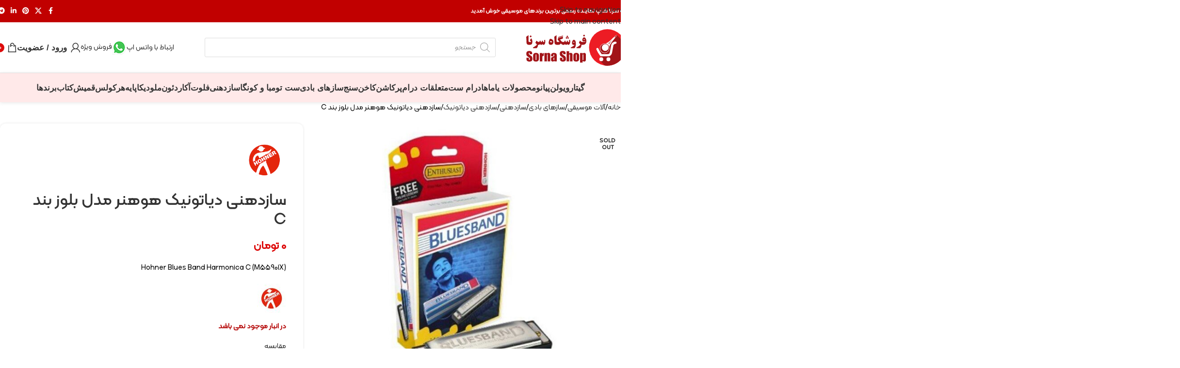

--- FILE ---
content_type: text/html; charset=UTF-8
request_url: https://www.sornashop.com/product/%D8%B3%D8%A7%D8%B2%D8%AF%D9%87%D9%86%DB%8C-%D8%AF%DB%8C%D8%A7%D8%AA%D9%88%D9%86%DB%8C%DA%A9-%D9%87%D9%88%D9%87%D9%86%D8%B1-%D9%85%D8%AF%D9%84-%D8%A8%D9%84%D9%88%D8%B2-%D8%A8%D9%86%D8%AF-c/
body_size: 52109
content:
<!DOCTYPE html>
<html dir="rtl" lang="fa-IR" prefix="og: https://ogp.me/ns#">
<head>
	<meta charset="UTF-8">
	<link rel="profile" href="https://gmpg.org/xfn/11">
	<link rel="pingback" href="https://www.sornashop.com/xmlrpc.php">

		<style>img:is([sizes="auto" i], [sizes^="auto," i]) { contain-intrinsic-size: 3000px 1500px }</style>
	
<!-- بهینه‌سازی موتور جستجو توسط Rank Math PRO - https://rankmath.com/ -->
<title>سازدهنی دیاتونیک هوهنر مدل بلوز بند C | سرنا شاپ</title>
<link data-rocket-preload as="style" href="https://fonts.googleapis.com/css?family=Roboto%3A900%2C700%2C500%2C500i%2C400%2C200%2C300&#038;display=swap" rel="preload">
<link href="https://fonts.googleapis.com/css?family=Roboto%3A900%2C700%2C500%2C500i%2C400%2C200%2C300&#038;display=swap" media="print" onload="this.media=&#039;all&#039;" rel="stylesheet">
<noscript><link rel="stylesheet" href="https://fonts.googleapis.com/css?family=Roboto%3A900%2C700%2C500%2C500i%2C400%2C200%2C300&#038;display=swap"></noscript>
<meta name="description" content="سازدهنی دیاتونیک | سازهای موسیقی | Hohner | هوهنر | سازهای بادی | harmonica | سازدهنی | harmonica diatonic | دیاتونیک | قیمت | خرید | فروش انواع ساز"/>
<meta name="robots" content="follow, index, max-snippet:-1, max-video-preview:-1, max-image-preview:large"/>
<link rel="canonical" href="https://www.sornashop.com/product/%d8%b3%d8%a7%d8%b2%d8%af%d9%87%d9%86%db%8c-%d8%af%db%8c%d8%a7%d8%aa%d9%88%d9%86%db%8c%da%a9-%d9%87%d9%88%d9%87%d9%86%d8%b1-%d9%85%d8%af%d9%84-%d8%a8%d9%84%d9%88%d8%b2-%d8%a8%d9%86%d8%af-c/" />
<meta property="og:locale" content="fa_IR" />
<meta property="og:type" content="product" />
<meta property="og:title" content="سازدهنی دیاتونیک هوهنر مدل بلوز بند C | سرنا شاپ" />
<meta property="og:description" content="سازدهنی دیاتونیک | سازهای موسیقی | Hohner | هوهنر | سازهای بادی | harmonica | سازدهنی | harmonica diatonic | دیاتونیک | قیمت | خرید | فروش انواع ساز" />
<meta property="og:url" content="https://www.sornashop.com/product/%d8%b3%d8%a7%d8%b2%d8%af%d9%87%d9%86%db%8c-%d8%af%db%8c%d8%a7%d8%aa%d9%88%d9%86%db%8c%da%a9-%d9%87%d9%88%d9%87%d9%86%d8%b1-%d9%85%d8%af%d9%84-%d8%a8%d9%84%d9%88%d8%b2-%d8%a8%d9%86%d8%af-c/" />
<meta property="og:site_name" content="فروشگاه سرناشاپ" />
<meta property="og:updated_time" content="2025-04-06T12:28:10+04:30" />
<meta property="og:image" content="https://www.sornashop.com/wp-admin/admin-ajax.php?action=rank_math_overlay_thumb&id=9270&type=sornashop&hash=b426bef9f9003a598c21dc5e1ed9452e" />
<meta property="og:image:secure_url" content="https://www.sornashop.com/wp-admin/admin-ajax.php?action=rank_math_overlay_thumb&id=9270&type=sornashop&hash=b426bef9f9003a598c21dc5e1ed9452e" />
<meta property="og:image:width" content="1024" />
<meta property="og:image:height" content="1024" />
<meta property="og:image:alt" content="سازدهنی دیاتونیک هوهنر مدل بلوز بند C" />
<meta property="og:image:type" content="image/jpeg" />
<meta property="product:brand" content="Hohner" />
<meta property="product:price:currency" content="IRR" />
<meta property="product:retailer_item_id" content="6666" />
<meta name="twitter:card" content="summary_large_image" />
<meta name="twitter:title" content="سازدهنی دیاتونیک هوهنر مدل بلوز بند C | سرنا شاپ" />
<meta name="twitter:description" content="سازدهنی دیاتونیک | سازهای موسیقی | Hohner | هوهنر | سازهای بادی | harmonica | سازدهنی | harmonica diatonic | دیاتونیک | قیمت | خرید | فروش انواع ساز" />
<meta name="twitter:site" content="@sornashop" />
<meta name="twitter:creator" content="@sornashop" />
<meta name="twitter:image" content="https://www.sornashop.com/wp-admin/admin-ajax.php?action=rank_math_overlay_thumb&id=9270&type=sornashop&hash=b426bef9f9003a598c21dc5e1ed9452e" />
<meta name="twitter:label1" content="قیمت" />
<meta name="twitter:data1" content="0&nbsp;تومان" />
<meta name="twitter:label2" content="دسترسی" />
<meta name="twitter:data2" content="در انبار موجود نمی باشد" />
<script type="application/ld+json" class="rank-math-schema-pro">{"@context":"https://schema.org","@graph":[{"@type":"Place","@id":"https://www.sornashop.com/#place","address":{"@type":"PostalAddress","streetAddress":"\u062e\u06cc\u0627\u0628\u0627\u0646 \u0627\u0646\u0642\u0644\u0627\u0628 \u0628\u06cc\u0646 \u0634\u0631\u06cc\u0639\u062a\u06cc \u0648 \u0628\u0647\u0627\u0631 \u0633\u0627\u062e\u062a\u0645\u0627\u0646 \u0622\u0631\u06cc\u0627\u0646","addressCountry":"\u0627\u06cc\u0631\u0627\u0646"}},{"@type":["MusicStore","Organization"],"@id":"https://www.sornashop.com/#organization","name":"\u0633\u0631\u0646\u0627 \u0646\u0648\u0627 - \u0641\u0631\u0648\u0634 \u0627\u0646\u0648\u0627\u0639 \u0633\u0627\u0632 \u0645\u0648\u0633\u06cc\u0642\u06cc","url":"https://www.sornashop.com","sameAs":["https://www.facebook.com/sornanava","https://twitter.com/sornashop"],"email":"info@sornanava.com","address":{"@type":"PostalAddress","streetAddress":"\u062e\u06cc\u0627\u0628\u0627\u0646 \u0627\u0646\u0642\u0644\u0627\u0628 \u0628\u06cc\u0646 \u0634\u0631\u06cc\u0639\u062a\u06cc \u0648 \u0628\u0647\u0627\u0631 \u0633\u0627\u062e\u062a\u0645\u0627\u0646 \u0622\u0631\u06cc\u0627\u0646","addressCountry":"\u0627\u06cc\u0631\u0627\u0646"},"logo":{"@type":"ImageObject","@id":"https://www.sornashop.com/#logo","url":"https://www.sornashop.com/wp-content/uploads/2020/04/SornaShopLogo.svg","contentUrl":"https://www.sornashop.com/wp-content/uploads/2020/04/SornaShopLogo.svg","caption":"\u0641\u0631\u0648\u0634\u06af\u0627\u0647 \u0633\u0631\u0646\u0627\u0634\u0627\u067e","inLanguage":"fa-IR","width":"183","height":"67"},"openingHours":["Monday,Tuesday,Wednesday,Thursday,Saturday,Sunday 09:00-17:00"],"location":{"@id":"https://www.sornashop.com/#place"},"image":{"@id":"https://www.sornashop.com/#logo"}},{"@type":"WebSite","@id":"https://www.sornashop.com/#website","url":"https://www.sornashop.com","name":"\u0641\u0631\u0648\u0634\u06af\u0627\u0647 \u0633\u0631\u0646\u0627\u0634\u0627\u067e","publisher":{"@id":"https://www.sornashop.com/#organization"},"inLanguage":"fa-IR"},{"@type":"ImageObject","@id":"https://www.sornashop.com/wp-content/uploads/2018/08/6666-Hohner-Blues-Band-Harmonica-C-M55901X.jpg","url":"https://www.sornashop.com/wp-content/uploads/2018/08/6666-Hohner-Blues-Band-Harmonica-C-M55901X.jpg","width":"1024","height":"1024","inLanguage":"fa-IR"},{"@type":"BreadcrumbList","@id":"https://www.sornashop.com/product/%d8%b3%d8%a7%d8%b2%d8%af%d9%87%d9%86%db%8c-%d8%af%db%8c%d8%a7%d8%aa%d9%88%d9%86%db%8c%da%a9-%d9%87%d9%88%d9%87%d9%86%d8%b1-%d9%85%d8%af%d9%84-%d8%a8%d9%84%d9%88%d8%b2-%d8%a8%d9%86%d8%af-c/#breadcrumb","itemListElement":[{"@type":"ListItem","position":"1","item":{"@id":"https://www.sornashop.com","name":"\u062e\u0627\u0646\u0647"}},{"@type":"ListItem","position":"2","item":{"@id":"https://www.sornashop.com/instrument/%d8%b3%d8%a7%d8%b2%d8%af%d9%87%d9%86%db%8c-%d8%af%db%8c%d8%a7%d8%aa%d9%88%d9%86%db%8c%da%a9/","name":"\u0633\u0627\u0632\u062f\u0647\u0646\u06cc \u062f\u06cc\u0627\u062a\u0648\u0646\u06cc\u06a9"}},{"@type":"ListItem","position":"3","item":{"@id":"https://www.sornashop.com/product/%d8%b3%d8%a7%d8%b2%d8%af%d9%87%d9%86%db%8c-%d8%af%db%8c%d8%a7%d8%aa%d9%88%d9%86%db%8c%da%a9-%d9%87%d9%88%d9%87%d9%86%d8%b1-%d9%85%d8%af%d9%84-%d8%a8%d9%84%d9%88%d8%b2-%d8%a8%d9%86%d8%af-c/","name":"\u0633\u0627\u0632\u062f\u0647\u0646\u06cc \u062f\u06cc\u0627\u062a\u0648\u0646\u06cc\u06a9 \u0647\u0648\u0647\u0646\u0631 \u0645\u062f\u0644 \u0628\u0644\u0648\u0632 \u0628\u0646\u062f C"}}]},{"@type":"ItemPage","@id":"https://www.sornashop.com/product/%d8%b3%d8%a7%d8%b2%d8%af%d9%87%d9%86%db%8c-%d8%af%db%8c%d8%a7%d8%aa%d9%88%d9%86%db%8c%da%a9-%d9%87%d9%88%d9%87%d9%86%d8%b1-%d9%85%d8%af%d9%84-%d8%a8%d9%84%d9%88%d8%b2-%d8%a8%d9%86%d8%af-c/#webpage","url":"https://www.sornashop.com/product/%d8%b3%d8%a7%d8%b2%d8%af%d9%87%d9%86%db%8c-%d8%af%db%8c%d8%a7%d8%aa%d9%88%d9%86%db%8c%da%a9-%d9%87%d9%88%d9%87%d9%86%d8%b1-%d9%85%d8%af%d9%84-%d8%a8%d9%84%d9%88%d8%b2-%d8%a8%d9%86%d8%af-c/","name":"\u0633\u0627\u0632\u062f\u0647\u0646\u06cc \u062f\u06cc\u0627\u062a\u0648\u0646\u06cc\u06a9 \u0647\u0648\u0647\u0646\u0631 \u0645\u062f\u0644 \u0628\u0644\u0648\u0632 \u0628\u0646\u062f C | \u0633\u0631\u0646\u0627 \u0634\u0627\u067e","datePublished":"2018-08-04T14:59:57+04:30","dateModified":"2025-04-06T12:28:10+04:30","isPartOf":{"@id":"https://www.sornashop.com/#website"},"primaryImageOfPage":{"@id":"https://www.sornashop.com/wp-content/uploads/2018/08/6666-Hohner-Blues-Band-Harmonica-C-M55901X.jpg"},"inLanguage":"fa-IR","breadcrumb":{"@id":"https://www.sornashop.com/product/%d8%b3%d8%a7%d8%b2%d8%af%d9%87%d9%86%db%8c-%d8%af%db%8c%d8%a7%d8%aa%d9%88%d9%86%db%8c%da%a9-%d9%87%d9%88%d9%87%d9%86%d8%b1-%d9%85%d8%af%d9%84-%d8%a8%d9%84%d9%88%d8%b2-%d8%a8%d9%86%d8%af-c/#breadcrumb"}},{"@type":"Product","brand":{"@type":"Brand","name":"Hohner"},"name":"\u0633\u0627\u0632\u062f\u0647\u0646\u06cc \u062f\u06cc\u0627\u062a\u0648\u0646\u06cc\u06a9 \u0647\u0648\u0647\u0646\u0631 \u0645\u062f\u0644 \u0628\u0644\u0648\u0632 \u0628\u0646\u062f C | \u0633\u0631\u0646\u0627 \u0634\u0627\u067e","description":"\u0633\u0627\u0632\u062f\u0647\u0646\u06cc \u062f\u06cc\u0627\u062a\u0648\u0646\u06cc\u06a9 | \u0633\u0627\u0632\u0647\u0627\u06cc \u0645\u0648\u0633\u06cc\u0642\u06cc | Hohner | \u0647\u0648\u0647\u0646\u0631 | \u0633\u0627\u0632\u0647\u0627\u06cc \u0628\u0627\u062f\u06cc | harmonica | \u0633\u0627\u0632\u062f\u0647\u0646\u06cc | harmonica diatonic | \u062f\u06cc\u0627\u062a\u0648\u0646\u06cc\u06a9 | \u0642\u06cc\u0645\u062a | \u062e\u0631\u06cc\u062f | \u0641\u0631\u0648\u0634 \u0627\u0646\u0648\u0627\u0639 \u0633\u0627\u0632","sku":"6666","category":"\u0622\u0644\u0627\u062a \u0645\u0648\u0633\u06cc\u0642\u06cc &gt; \u0633\u0627\u0632\u0647\u0627\u06cc \u0628\u0627\u062f\u06cc &gt; \u0633\u0627\u0632\u062f\u0647\u0646\u06cc &gt; \u0633\u0627\u0632\u062f\u0647\u0646\u06cc \u062f\u06cc\u0627\u062a\u0648\u0646\u06cc\u06a9","mainEntityOfPage":{"@id":"https://www.sornashop.com/product/%d8%b3%d8%a7%d8%b2%d8%af%d9%87%d9%86%db%8c-%d8%af%db%8c%d8%a7%d8%aa%d9%88%d9%86%db%8c%da%a9-%d9%87%d9%88%d9%87%d9%86%d8%b1-%d9%85%d8%af%d9%84-%d8%a8%d9%84%d9%88%d8%b2-%d8%a8%d9%86%d8%af-c/#webpage"},"image":[{"@type":"ImageObject","url":"https://www.sornashop.com/wp-content/uploads/2018/08/6666-Hohner-Blues-Band-Harmonica-C-M55901X.jpg","height":"1024","width":"1024"}],"offers":{"@type":"Offer","price":"0","priceCurrency":"IRR","priceValidUntil":"2026-12-31","availability":"https://schema.org/OutOfStock","itemCondition":"NewCondition","url":"https://www.sornashop.com/product/%d8%b3%d8%a7%d8%b2%d8%af%d9%87%d9%86%db%8c-%d8%af%db%8c%d8%a7%d8%aa%d9%88%d9%86%db%8c%da%a9-%d9%87%d9%88%d9%87%d9%86%d8%b1-%d9%85%d8%af%d9%84-%d8%a8%d9%84%d9%88%d8%b2-%d8%a8%d9%86%d8%af-c/","seller":{"@type":"Organization","@id":"https://www.sornashop.com/","name":"\u0641\u0631\u0648\u0634\u06af\u0627\u0647 \u0633\u0631\u0646\u0627\u0634\u0627\u067e","url":"https://www.sornashop.com","logo":"https://www.sornashop.com/wp-content/uploads/2020/04/SornaShopLogo.svg"},"priceSpecification":{"price":"0","priceCurrency":"IRR","valueAddedTaxIncluded":"false"}},"@id":"https://www.sornashop.com/product/%d8%b3%d8%a7%d8%b2%d8%af%d9%87%d9%86%db%8c-%d8%af%db%8c%d8%a7%d8%aa%d9%88%d9%86%db%8c%da%a9-%d9%87%d9%88%d9%87%d9%86%d8%b1-%d9%85%d8%af%d9%84-%d8%a8%d9%84%d9%88%d8%b2-%d8%a8%d9%86%d8%af-c/#richSnippet"}]}</script>
<!-- /افزونه سئو ورپرس Rank Math -->

<link rel='dns-prefetch' href='//www.googletagmanager.com' />
<link rel='dns-prefetch' href='//unpkg.com' />
<link rel='dns-prefetch' href='//fonts.googleapis.com' />
<link href='https://fonts.gstatic.com' crossorigin rel='preconnect' />
<link rel="alternate" type="application/rss+xml" title="فروشگاه سرناشاپ &raquo; خوراک" href="https://www.sornashop.com/feed/" />
<link rel="alternate" type="application/rss+xml" title="فروشگاه سرناشاپ &raquo; خوراک دیدگاه‌ها" href="https://www.sornashop.com/comments/feed/" />
<link rel="alternate" type="application/rss+xml" title="فروشگاه سرناشاپ &raquo; سازدهنی دیاتونیک هوهنر مدل بلوز بند C خوراک دیدگاه‌ها" href="https://www.sornashop.com/product/%d8%b3%d8%a7%d8%b2%d8%af%d9%87%d9%86%db%8c-%d8%af%db%8c%d8%a7%d8%aa%d9%88%d9%86%db%8c%da%a9-%d9%87%d9%88%d9%87%d9%86%d8%b1-%d9%85%d8%af%d9%84-%d8%a8%d9%84%d9%88%d8%b2-%d8%a8%d9%86%d8%af-c/feed/" />
<link rel='stylesheet' id='BeRocket_AAPF_style-css-ion-rangeslider-min-css-css' href='https://www.sornashop.com/wp-content/plugins/woocommerce-ajax-filters/template_styles/css/ion.rangeSlider.min.css?ver=1.0' type='text/css' media='all' />
<link rel='stylesheet' id='select2-css' href='https://www.sornashop.com/wp-content/plugins/woocommerce-ajax-filters/assets/frontend/css/select2.min.css?ver=2a0821f04de22f729cc96bf6d5d78486' type='text/css' media='all' />
<link data-minify="1" rel='stylesheet' id='yith_woocompare_page-css' href='https://www.sornashop.com/wp-content/cache/min/1/wp-content/plugins/yith-woocommerce-compare-premium/assets/css/style.css?ver=1763882490' type='text/css' media='all' />
<style id='yith_woocompare_page-inline-css' type='text/css'>

				#yith-woocompare-cat-nav h3 {
                    color: #333333;
                }
                #yith-woocompare-cat-nav li a {
                    color: #777777;
                }
                #yith-woocompare-cat-nav li a:hover, #yith-woocompare-cat-nav li .active {
                    color: #333333;
                }
                table.compare-list .remove a {
                    color: #777777;
                }
                table.compare-list .remove a:hover {
                    color: #333333;
                }
                a.button.yith_woocompare_clear, table.compare-list .product_info .button, table.compare-list .add-to-cart .button, table.compare-list .added_to_cart {
                    color: #ffffff;
                    background-color: #b2b2b2;
                }
               	a.button.yith_woocompare_clear:hover, table.compare-list .product_info .button:hover, table.compare-list .add-to-cart .button:hover, table.compare-list .added_to_cart:hover {
                    color: #ffffff;
                    background-color: #303030;
                }
                table.compare-list .rating .star-rating {
                    color: #303030;
                }
                #yith-woocompare-related .yith-woocompare-related-title {
                    color: #333333;
                }
                #yith-woocompare-related .related-products .button {
                    color: #ffffff;
                    background-color: #b2b2b2;
                }
                #yith-woocompare-related .related-products .button:hover {
                    color: #ffffff;
                    background-color: #303030;
                }
                #yith-woocompare-share h3 {
                    color: #333333;
                }
                table.compare-list tr.different, table.compare-list tr.different th {
                	background-color: #e4e4e4 !important;
                }
</style>
<link data-minify="1" rel='stylesheet' id='jquery-fixedheadertable-style-css' href='https://www.sornashop.com/wp-content/cache/min/1/wp-content/plugins/yith-woocommerce-compare-premium/assets/css/jquery.dataTables.css?ver=1763882490' type='text/css' media='all' />
<style id='safe-svg-svg-icon-style-inline-css' type='text/css'>
.safe-svg-cover{text-align:center}.safe-svg-cover .safe-svg-inside{display:inline-block;max-width:100%}.safe-svg-cover svg{fill:currentColor;height:100%;max-height:100%;max-width:100%;width:100%}

</style>
<link data-minify="1" rel='stylesheet' id='yith-wcbr-css' href='https://www.sornashop.com/wp-content/cache/min/1/wp-content/plugins/yith-woocommerce-brands-add-on-premium/assets/css/yith-wcbr.css?ver=1763882490' type='text/css' media='all' />
<link data-minify="1" rel='stylesheet' id='jquery-swiper-css' href='https://www.sornashop.com/wp-content/cache/min/1/wp-content/plugins/yith-woocommerce-brands-add-on-premium/assets/css/swiper.css?ver=1763882490' type='text/css' media='all' />
<link data-minify="1" rel='stylesheet' id='yith-wcbr-shortcode-css' href='https://www.sornashop.com/wp-content/cache/min/1/wp-content/plugins/yith-woocommerce-brands-add-on-premium/assets/css/yith-wcbr-shortcode.css?ver=1763882490' type='text/css' media='all' />
<link data-minify="1" rel='stylesheet' id='digits-login-style-css' href='https://www.sornashop.com/wp-content/cache/min/1/wp-content/plugins/digits/assets/css/login.min.css?ver=1763882490' type='text/css' media='all' />
<link rel='stylesheet' id='digits-style-css' href='https://www.sornashop.com/wp-content/plugins/digits/assets/css/main.min.css?ver=8.4.5.1' type='text/css' media='all' />
<style id='digits-style-inline-css' type='text/css'>

                #woocommerce-order-data .address p:nth-child(3) a,.woocommerce-customer-details--phone{
                    text-align:right;
                    }
</style>
<link rel='stylesheet' id='woo-customers-order-history-css' href='https://www.sornashop.com/wp-content/plugins/woo-customers-order-history/public/css/woo-customers-order-history-public.css?ver=5.2.2' type='text/css' media='all' />
<style id='woocommerce-inline-inline-css' type='text/css'>
.woocommerce form .form-row .required { visibility: visible; }
</style>
<link data-minify="1" rel='stylesheet' id='wc-deposits-frontend-css' href='https://www.sornashop.com/wp-content/cache/min/1/wp-content/plugins/woocommerce-deposits/assets/css/frontend.css?ver=1763882490' type='text/css' media='all' />
<link data-minify="1" rel='stylesheet' id='jquery-colorbox-css' href='https://www.sornashop.com/wp-content/cache/min/1/wp-content/plugins/yith-woocommerce-compare-premium/assets/css/colorbox.css?ver=1763882490' type='text/css' media='all' />
<link data-minify="1" rel='stylesheet' id='yith-woocompare-widget-css' href='https://www.sornashop.com/wp-content/cache/min/1/wp-content/plugins/yith-woocommerce-compare-premium/assets/css/widget.css?ver=1763882490' type='text/css' media='all' />
<link rel='stylesheet' id='dgwt-wcas-style-css' href='https://www.sornashop.com/wp-content/plugins/ajax-search-for-woocommerce/assets/css/style.min.css?ver=1.31.0' type='text/css' media='all' />
<link rel='stylesheet' id='elementor-frontend-css' href='https://www.sornashop.com/wp-content/plugins/elementor/assets/css/frontend-rtl.min.css?ver=3.32.5' type='text/css' media='all' />
<link rel='stylesheet' id='widget-image-css' href='https://www.sornashop.com/wp-content/plugins/elementor/assets/css/widget-image-rtl.min.css?ver=3.32.5' type='text/css' media='all' />
<link rel='stylesheet' id='e-popup-css' href='https://www.sornashop.com/wp-content/plugins/elementor-pro/assets/css/conditionals/popup.min.css?ver=3.32.3' type='text/css' media='all' />
<link rel='stylesheet' id='widget-social-icons-css' href='https://www.sornashop.com/wp-content/plugins/elementor/assets/css/widget-social-icons-rtl.min.css?ver=3.32.5' type='text/css' media='all' />
<link rel='stylesheet' id='e-apple-webkit-css' href='https://www.sornashop.com/wp-content/plugins/elementor/assets/css/conditionals/apple-webkit.min.css?ver=3.32.5' type='text/css' media='all' />
<link rel='stylesheet' id='widget-heading-css' href='https://www.sornashop.com/wp-content/plugins/elementor/assets/css/widget-heading-rtl.min.css?ver=3.32.5' type='text/css' media='all' />
<link rel='stylesheet' id='widget-icon-list-css' href='https://www.sornashop.com/wp-content/plugins/elementor/assets/css/widget-icon-list-rtl.min.css?ver=3.32.5' type='text/css' media='all' />
<link rel='stylesheet' id='widget-icon-box-css' href='https://www.sornashop.com/wp-content/plugins/elementor/assets/css/widget-icon-box-rtl.min.css?ver=3.32.5' type='text/css' media='all' />
<link data-minify="1" rel='stylesheet' id='elementor-post-55188-css' href='https://www.sornashop.com/wp-content/cache/min/1/wp-content/uploads/elementor/css/post-55188.css?ver=1763882490' type='text/css' media='all' />
<link data-minify="1" rel='stylesheet' id='font-awesome-5-all-css' href='https://www.sornashop.com/wp-content/cache/min/1/wp-content/plugins/elementor/assets/lib/font-awesome/css/all.min.css?ver=1763882490' type='text/css' media='all' />
<link rel='stylesheet' id='font-awesome-4-shim-css' href='https://www.sornashop.com/wp-content/plugins/elementor/assets/lib/font-awesome/css/v4-shims.min.css?ver=3.32.5' type='text/css' media='all' />
<link data-minify="1" rel='stylesheet' id='elementor-post-69999-css' href='https://www.sornashop.com/wp-content/cache/min/1/wp-content/uploads/elementor/css/post-69999.css?ver=1763882490' type='text/css' media='all' />
<link data-minify="1" rel='stylesheet' id='elementor-post-70037-css' href='https://www.sornashop.com/wp-content/cache/min/1/wp-content/uploads/elementor/css/post-70037.css?ver=1763882490' type='text/css' media='all' />
<link data-minify="1" rel='stylesheet' id='ywpar_frontend-css' href='https://www.sornashop.com/wp-content/cache/min/1/wp-content/plugins/yith-woocommerce-points-and-rewards-premium/assets/css/frontend.css?ver=1763882490' type='text/css' media='all' />

<link rel='stylesheet' id='wd-style-base-css' href='https://www.sornashop.com/wp-content/themes/woodmart/css/parts/base-rtl.min.css?ver=8.3.4' type='text/css' media='all' />
<link rel='stylesheet' id='wd-helpers-wpb-elem-css' href='https://www.sornashop.com/wp-content/themes/woodmart/css/parts/helpers-wpb-elem.min.css?ver=8.3.4' type='text/css' media='all' />
<link rel='stylesheet' id='wd-woo-yith-compare-css' href='https://www.sornashop.com/wp-content/themes/woodmart/css/parts/int-woo-yith-compare.min.css?ver=8.3.4' type='text/css' media='all' />
<link rel='stylesheet' id='wd-colorbox-popup-css' href='https://www.sornashop.com/wp-content/themes/woodmart/css/parts/woo-lib-colorbox-popup.min.css?ver=8.3.4' type='text/css' media='all' />
<link rel='stylesheet' id='wd-elementor-base-css' href='https://www.sornashop.com/wp-content/themes/woodmart/css/parts/int-elem-base-rtl.min.css?ver=8.3.4' type='text/css' media='all' />
<link rel='stylesheet' id='wd-elementor-pro-base-css' href='https://www.sornashop.com/wp-content/themes/woodmart/css/parts/int-elementor-pro-rtl.min.css?ver=8.3.4' type='text/css' media='all' />
<link rel='stylesheet' id='wd-int-wordfence-css' href='https://www.sornashop.com/wp-content/themes/woodmart/css/parts/int-wordfence.min.css?ver=8.3.4' type='text/css' media='all' />
<link rel='stylesheet' id='wd-notices-fixed-css' href='https://www.sornashop.com/wp-content/themes/woodmart/css/parts/woo-opt-sticky-notices-old.min.css?ver=8.3.4' type='text/css' media='all' />
<link rel='stylesheet' id='wd-woocommerce-base-css' href='https://www.sornashop.com/wp-content/themes/woodmart/css/parts/woocommerce-base-rtl.min.css?ver=8.3.4' type='text/css' media='all' />
<link rel='stylesheet' id='wd-mod-star-rating-css' href='https://www.sornashop.com/wp-content/themes/woodmart/css/parts/mod-star-rating.min.css?ver=8.3.4' type='text/css' media='all' />
<link rel='stylesheet' id='wd-woocommerce-block-notices-css' href='https://www.sornashop.com/wp-content/themes/woodmart/css/parts/woo-mod-block-notices-rtl.min.css?ver=8.3.4' type='text/css' media='all' />
<link rel='stylesheet' id='wd-woo-mod-quantity-css' href='https://www.sornashop.com/wp-content/themes/woodmart/css/parts/woo-mod-quantity.min.css?ver=8.3.4' type='text/css' media='all' />
<link rel='stylesheet' id='wd-woo-single-prod-el-base-css' href='https://www.sornashop.com/wp-content/themes/woodmart/css/parts/woo-single-prod-el-base.min.css?ver=8.3.4' type='text/css' media='all' />
<link rel='stylesheet' id='wd-woo-mod-stock-status-css' href='https://www.sornashop.com/wp-content/themes/woodmart/css/parts/woo-mod-stock-status.min.css?ver=8.3.4' type='text/css' media='all' />
<link rel='stylesheet' id='wd-woo-mod-shop-attributes-css' href='https://www.sornashop.com/wp-content/themes/woodmart/css/parts/woo-mod-shop-attributes.min.css?ver=8.3.4' type='text/css' media='all' />
<link rel='stylesheet' id='wd-opt-carousel-disable-css' href='https://www.sornashop.com/wp-content/themes/woodmart/css/parts/opt-carousel-disable-rtl.min.css?ver=8.3.4' type='text/css' media='all' />
<link rel='stylesheet' id='child-style-css' href='https://www.sornashop.com/wp-content/themes/woodmart-child/style.css?ver=8.3.4' type='text/css' media='all' />
<link rel='stylesheet' id='wd-wd-search-form-css' href='https://www.sornashop.com/wp-content/themes/woodmart/css/parts/wd-search-form.min.css?ver=8.3.4' type='text/css' media='all' />
<link rel='stylesheet' id='wd-wd-search-results-css' href='https://www.sornashop.com/wp-content/themes/woodmart/css/parts/wd-search-results.min.css?ver=8.3.4' type='text/css' media='all' />
<link rel='stylesheet' id='wd-wd-search-dropdown-css' href='https://www.sornashop.com/wp-content/themes/woodmart/css/parts/wd-search-dropdown-rtl.min.css?ver=8.3.4' type='text/css' media='all' />
<link rel='stylesheet' id='wd-header-base-css' href='https://www.sornashop.com/wp-content/themes/woodmart/css/parts/header-base-rtl.min.css?ver=8.3.4' type='text/css' media='all' />
<link rel='stylesheet' id='wd-mod-tools-css' href='https://www.sornashop.com/wp-content/themes/woodmart/css/parts/mod-tools.min.css?ver=8.3.4' type='text/css' media='all' />
<link rel='stylesheet' id='wd-header-elements-base-css' href='https://www.sornashop.com/wp-content/themes/woodmart/css/parts/header-el-base-rtl.min.css?ver=8.3.4' type='text/css' media='all' />
<link rel='stylesheet' id='wd-social-icons-css' href='https://www.sornashop.com/wp-content/themes/woodmart/css/parts/el-social-icons.min.css?ver=8.3.4' type='text/css' media='all' />
<link rel='stylesheet' id='wd-button-css' href='https://www.sornashop.com/wp-content/themes/woodmart/css/parts/el-button.min.css?ver=8.3.4' type='text/css' media='all' />
<link rel='stylesheet' id='wd-woo-mod-login-form-css' href='https://www.sornashop.com/wp-content/themes/woodmart/css/parts/woo-mod-login-form.min.css?ver=8.3.4' type='text/css' media='all' />
<link rel='stylesheet' id='wd-header-my-account-css' href='https://www.sornashop.com/wp-content/themes/woodmart/css/parts/header-el-my-account-rtl.min.css?ver=8.3.4' type='text/css' media='all' />
<link rel='stylesheet' id='wd-header-cart-side-css' href='https://www.sornashop.com/wp-content/themes/woodmart/css/parts/header-el-cart-side.min.css?ver=8.3.4' type='text/css' media='all' />
<link rel='stylesheet' id='wd-header-cart-css' href='https://www.sornashop.com/wp-content/themes/woodmart/css/parts/header-el-cart-rtl.min.css?ver=8.3.4' type='text/css' media='all' />
<link rel='stylesheet' id='wd-widget-shopping-cart-css' href='https://www.sornashop.com/wp-content/themes/woodmart/css/parts/woo-widget-shopping-cart.min.css?ver=8.3.4' type='text/css' media='all' />
<link rel='stylesheet' id='wd-widget-product-list-css' href='https://www.sornashop.com/wp-content/themes/woodmart/css/parts/woo-widget-product-list.min.css?ver=8.3.4' type='text/css' media='all' />
<link rel='stylesheet' id='wd-header-mobile-nav-dropdown-css' href='https://www.sornashop.com/wp-content/themes/woodmart/css/parts/header-el-mobile-nav-dropdown.min.css?ver=8.3.4' type='text/css' media='all' />
<link rel='stylesheet' id='wd-woo-single-prod-predefined-css' href='https://www.sornashop.com/wp-content/themes/woodmart/css/parts/woo-single-prod-predefined-rtl.min.css?ver=8.3.4' type='text/css' media='all' />
<link rel='stylesheet' id='wd-woo-single-prod-and-quick-view-predefined-css' href='https://www.sornashop.com/wp-content/themes/woodmart/css/parts/woo-single-prod-and-quick-view-predefined-rtl.min.css?ver=8.3.4' type='text/css' media='all' />
<link rel='stylesheet' id='wd-woo-single-prod-el-tabs-predefined-css' href='https://www.sornashop.com/wp-content/themes/woodmart/css/parts/woo-single-prod-el-tabs-predefined.min.css?ver=8.3.4' type='text/css' media='all' />
<link rel='stylesheet' id='wd-woo-single-prod-opt-base-css' href='https://www.sornashop.com/wp-content/themes/woodmart/css/parts/woo-single-prod-opt-base.min.css?ver=8.3.4' type='text/css' media='all' />
<link rel='stylesheet' id='wd-woo-single-prod-el-gallery-css' href='https://www.sornashop.com/wp-content/themes/woodmart/css/parts/woo-single-prod-el-gallery.min.css?ver=8.3.4' type='text/css' media='all' />
<link rel='stylesheet' id='wd-woo-single-prod-el-gallery-opt-thumb-left-desktop-css' href='https://www.sornashop.com/wp-content/themes/woodmart/css/parts/woo-single-prod-el-gallery-opt-thumb-left-desktop.min.css?ver=8.3.4' type='text/css' media='all' />
<link rel='stylesheet' id='wd-swiper-css' href='https://www.sornashop.com/wp-content/themes/woodmart/css/parts/lib-swiper-rtl.min.css?ver=8.3.4' type='text/css' media='all' />
<link rel='stylesheet' id='wd-woo-mod-product-labels-css' href='https://www.sornashop.com/wp-content/themes/woodmart/css/parts/woo-mod-product-labels.min.css?ver=8.3.4' type='text/css' media='all' />
<link rel='stylesheet' id='wd-woo-mod-product-labels-round-css' href='https://www.sornashop.com/wp-content/themes/woodmart/css/parts/woo-mod-product-labels-round.min.css?ver=8.3.4' type='text/css' media='all' />
<link rel='stylesheet' id='wd-swiper-arrows-css' href='https://www.sornashop.com/wp-content/themes/woodmart/css/parts/lib-swiper-arrows-rtl.min.css?ver=8.3.4' type='text/css' media='all' />
<link rel='stylesheet' id='wd-photoswipe-css' href='https://www.sornashop.com/wp-content/themes/woodmart/css/parts/lib-photoswipe-rtl.min.css?ver=8.3.4' type='text/css' media='all' />
<link rel='stylesheet' id='wd-tabs-css' href='https://www.sornashop.com/wp-content/themes/woodmart/css/parts/el-tabs-rtl.min.css?ver=8.3.4' type='text/css' media='all' />
<link rel='stylesheet' id='wd-woo-single-prod-el-tabs-opt-layout-tabs-css' href='https://www.sornashop.com/wp-content/themes/woodmart/css/parts/woo-single-prod-el-tabs-opt-layout-tabs.min.css?ver=8.3.4' type='text/css' media='all' />
<link rel='stylesheet' id='wd-accordion-css' href='https://www.sornashop.com/wp-content/themes/woodmart/css/parts/el-accordion.min.css?ver=8.3.4' type='text/css' media='all' />
<link rel='stylesheet' id='wd-accordion-elem-wpb-css' href='https://www.sornashop.com/wp-content/themes/woodmart/css/parts/el-accordion-wpb-elem-rtl.min.css?ver=8.3.4' type='text/css' media='all' />
<link rel='stylesheet' id='wd-woo-single-prod-el-reviews-css' href='https://www.sornashop.com/wp-content/themes/woodmart/css/parts/woo-single-prod-el-reviews.min.css?ver=8.3.4' type='text/css' media='all' />
<link rel='stylesheet' id='wd-woo-single-prod-el-reviews-style-1-css' href='https://www.sornashop.com/wp-content/themes/woodmart/css/parts/woo-single-prod-el-reviews-style-1.min.css?ver=8.3.4' type='text/css' media='all' />
<link rel='stylesheet' id='wd-post-types-mod-comments-css' href='https://www.sornashop.com/wp-content/themes/woodmart/css/parts/post-types-mod-comments.min.css?ver=8.3.4' type='text/css' media='all' />
<link rel='stylesheet' id='wd-bordered-product-css' href='https://www.sornashop.com/wp-content/themes/woodmart/css/parts/woo-opt-bordered-product-rtl.min.css?ver=8.3.4' type='text/css' media='all' />
<link rel='stylesheet' id='wd-product-loop-css' href='https://www.sornashop.com/wp-content/themes/woodmart/css/parts/woo-product-loop-rtl.min.css?ver=8.3.4' type='text/css' media='all' />
<link rel='stylesheet' id='wd-product-loop-tiled-css' href='https://www.sornashop.com/wp-content/themes/woodmart/css/parts/woo-product-loop-tiled.min.css?ver=8.3.4' type='text/css' media='all' />
<link rel='stylesheet' id='wd-woo-mod-swatches-base-css' href='https://www.sornashop.com/wp-content/themes/woodmart/css/parts/woo-mod-swatches-base.min.css?ver=8.3.4' type='text/css' media='all' />
<link rel='stylesheet' id='wd-mfp-popup-css' href='https://www.sornashop.com/wp-content/themes/woodmart/css/parts/lib-magnific-popup-rtl.min.css?ver=8.3.4' type='text/css' media='all' />
<link rel='stylesheet' id='wd-mod-animations-transform-css' href='https://www.sornashop.com/wp-content/themes/woodmart/css/parts/mod-animations-transform.min.css?ver=8.3.4' type='text/css' media='all' />
<link rel='stylesheet' id='wd-mod-transform-css' href='https://www.sornashop.com/wp-content/themes/woodmart/css/parts/mod-transform.min.css?ver=8.3.4' type='text/css' media='all' />
<link rel='stylesheet' id='wd-scroll-top-css' href='https://www.sornashop.com/wp-content/themes/woodmart/css/parts/opt-scrolltotop-rtl.min.css?ver=8.3.4' type='text/css' media='all' />
<link rel='stylesheet' id='wd-header-my-account-sidebar-css' href='https://www.sornashop.com/wp-content/themes/woodmart/css/parts/header-el-my-account-sidebar.min.css?ver=8.3.4' type='text/css' media='all' />
<link rel='stylesheet' id='wd-bottom-toolbar-css' href='https://www.sornashop.com/wp-content/themes/woodmart/css/parts/opt-bottom-toolbar-rtl.min.css?ver=8.3.4' type='text/css' media='all' />
<link data-minify="1" rel='stylesheet' id='xts-style-header_212290-css' href='https://www.sornashop.com/wp-content/cache/min/1/wp-content/uploads/2025/11/xts-header_212290-1762594341.css?ver=1763882490' type='text/css' media='all' />
<link data-minify="1" rel='stylesheet' id='sedlex_styles-css' href='https://www.sornashop.com/wp-content/cache/min/1/wp-content/sedlex/inline_styles/6eb86a46dba7b7014c3ca5b60295946fe81eecea.css?ver=1763882490' type='text/css' media='all' />
<script type="text/template" id="tmpl-variation-template">
	<div class="woocommerce-variation-description">{{{ data.variation.variation_description }}}</div>
	<div class="woocommerce-variation-price">{{{ data.variation.price_html }}}</div>
	<div class="woocommerce-variation-availability">{{{ data.variation.availability_html }}}</div>
</script>
<script type="text/template" id="tmpl-unavailable-variation-template">
	<p role="alert">با عرض پوزش، این محصول در دسترس نیست. خواهشمندیمً ترکیب دیگری را انتخاب کنید.</p>
</script>
<script type="text/javascript" id="woocommerce-google-analytics-integration-gtag-js-after">
/* <![CDATA[ */
/* Google Analytics for WooCommerce (gtag.js) */
					window.dataLayer = window.dataLayer || [];
					function gtag(){dataLayer.push(arguments);}
					// Set up default consent state.
					for ( const mode of [{"analytics_storage":"denied","ad_storage":"denied","ad_user_data":"denied","ad_personalization":"denied","region":["AT","BE","BG","HR","CY","CZ","DK","EE","FI","FR","DE","GR","HU","IS","IE","IT","LV","LI","LT","LU","MT","NL","NO","PL","PT","RO","SK","SI","ES","SE","GB","CH"]}] || [] ) {
						gtag( "consent", "default", { "wait_for_update": 500, ...mode } );
					}
					gtag("js", new Date());
					gtag("set", "developer_id.dOGY3NW", true);
					gtag("config", "G-TYR8LJ16S9", {"track_404":true,"allow_google_signals":true,"logged_in":false,"linker":{"domains":[],"allow_incoming":true},"custom_map":{"dimension1":"logged_in"}});
/* ]]> */
</script>
<script type="text/javascript" src="https://www.sornashop.com/wp-includes/js/jquery/jquery.min.js?ver=3.7.1" id="jquery-core-js"></script>
<script type="text/javascript" src="https://www.sornashop.com/wp-includes/js/jquery/ui/core.min.js?ver=1.13.3" id="jquery-ui-core-js"></script>
<script type="text/javascript" src="https://www.sornashop.com/wp-includes/js/jquery/ui/mouse.min.js?ver=1.13.3" id="jquery-ui-mouse-js"></script>
<script type="text/javascript" src="https://www.sornashop.com/wp-includes/js/jquery/ui/slider.min.js?ver=1.13.3" id="jquery-ui-slider-js"></script>
<script type="text/javascript" src="https://www.sornashop.com/wp-includes/js/jquery/ui/datepicker.min.js?ver=1.13.3" id="jquery-ui-datepicker-js"></script>
<script type="text/javascript" id="jquery-ui-datepicker-js-after">
/* <![CDATA[ */
jQuery(function(jQuery){jQuery.datepicker.setDefaults({"closeText":"\u0628\u0633\u062a\u0646","currentText":"\u0627\u0645\u0631\u0648\u0632","monthNames":["\u0698\u0627\u0646\u0648\u06cc\u0647","\u0641\u0648\u0631\u06cc\u0647","\u0645\u0627\u0631\u0633","\u0622\u0648\u0631\u06cc\u0644","\u0645\u06cc","\u0698\u0648\u0626\u0646","\u062c\u0648\u0644\u0627\u06cc","\u0622\u06af\u0648\u0633\u062a","\u0633\u067e\u062a\u0627\u0645\u0628\u0631","\u0627\u06a9\u062a\u0628\u0631","\u0646\u0648\u0627\u0645\u0628\u0631","\u062f\u0633\u0627\u0645\u0628\u0631"],"monthNamesShort":["\u0698\u0627\u0646\u0648\u06cc\u0647","\u0641\u0648\u0631\u06cc\u0647","\u0645\u0627\u0631\u0633","\u0622\u0648\u0631\u06cc\u0644","\u0645\u0647","\u0698\u0648\u0626\u0646","\u062c\u0648\u0644\u0627\u06cc","\u0622\u06af\u0648\u0633\u062a","\u0633\u067e\u062a\u0627\u0645\u0628\u0631","\u0627\u06a9\u062a\u0628\u0631","\u0646\u0648\u0627\u0645\u0628\u0631","\u062f\u0633\u0627\u0645\u0628\u0631"],"nextText":"\u0628\u0639\u062f","prevText":"\u0642\u0628\u0644\u06cc","dayNames":["\u06cc\u06a9\u0634\u0646\u0628\u0647","\u062f\u0648\u0634\u0646\u0628\u0647","\u0633\u0647\u200c\u0634\u0646\u0628\u0647","\u0686\u0647\u0627\u0631\u0634\u0646\u0628\u0647","\u067e\u0646\u062c\u200c\u0634\u0646\u0628\u0647","\u062c\u0645\u0639\u0647","\u0634\u0646\u0628\u0647"],"dayNamesShort":["\u06cc","\u062f","\u0633","\u0686","\u067e","\u062c","\u0634"],"dayNamesMin":["\u06cc","\u062f","\u0633","\u0686","\u067e","\u062c","\u0634"],"dateFormat":"MM d, yy","firstDay":6,"isRTL":true});});
/* ]]> */
</script>
<script type="text/javascript" id="berocket_aapf_widget-script-js-extra">
/* <![CDATA[ */
var the_ajax_script = {"disable_ajax_loading":"1","url_variable":"filters","url_mask":"%t%[%v%]","url_split":"|","nice_url_variable":"","nice_url_value_1":"","nice_url_value_2":"","nice_url_split":"","version":"1.6.9.4","number_style":["",".","2"],"current_language":"","current_page_url":"https:\/\/www.sornashop.com\/product\/%D8%B3%D8%A7%D8%B2%D8%AF%D9%87%D9%86%DB%8C-%D8%AF%DB%8C%D8%A7%D8%AA%D9%88%D9%86%DB%8C%DA%A9-%D9%87%D9%88%D9%87%D9%86%D8%B1-%D9%85%D8%AF%D9%84-%D8%A8%D9%84%D9%88%D8%B2-%D8%A8%D9%86%D8%AF-c","ajaxurl":"https:\/\/www.sornashop.com\/wp-admin\/admin-ajax.php","product_cat":"-1","product_taxonomy":"-1","s":"","products_holder_id":"div.products,.bapf_products_apply_filters  .elementor-loop-container","result_count_class":".woocommerce-result-count","ordering_class":"form.woocommerce-ordering","pagination_class":"div.yith-wcbr-brands-pagination, .bapf_pagination_replace,.bapf_products_apply_filters  .elementor-pagination, .bapf_products_apply_filters .e-load-more-anchor","control_sorting":"1","seo_friendly_urls":"1","seo_uri_decode":"1","slug_urls":"1","nice_urls":"","ub_product_count":"","ub_product_text":"","ub_product_button_text":"","default_sorting":"menu_order","first_page":"1","scroll_shop_top":"","ajax_request_load":"1","ajax_request_load_style":"jquery","use_request_method":"get","no_products":"<div class=\"bapf_no_products\"><div class=\"woocommerce-no-products-found\">\n\t\n\t<div class=\"woocommerce-info\" role=\"status\">\n\t\t\u0647\u06cc\u0686 \u0645\u062d\u0635\u0648\u0644\u06cc \u06cc\u0627\u0641\u062a \u0646\u0634\u062f.\t<\/div>\n<\/div>\n\n<div class=\"no-products-footer\">\n\t\t\t\t<link rel=\"stylesheet\" id=\"wd-wd-search-form-css\" href=\"https:\/\/www.sornashop.com\/wp-content\/themes\/woodmart\/css\/parts\/wd-search-form.min.css?ver=8.3.4\" type=\"text\/css\" media=\"all\" \/> \t\t\t\t\t\t<link rel=\"stylesheet\" id=\"wd-wd-search-results-css\" href=\"https:\/\/www.sornashop.com\/wp-content\/themes\/woodmart\/css\/parts\/wd-search-results.min.css?ver=8.3.4\" type=\"text\/css\" media=\"all\" \/> \t\t\t\t\t\t<link rel=\"stylesheet\" id=\"wd-wd-search-dropdown-css\" href=\"https:\/\/www.sornashop.com\/wp-content\/themes\/woodmart\/css\/parts\/wd-search-dropdown-rtl.min.css?ver=8.3.4\" type=\"text\/css\" media=\"all\" \/> \t\t\t<div class=\"wd-search-form \">\n\n<form role=\"search\" method=\"get\" class=\"searchform  wd-style-default woodmart-ajax-search\" action=\"https:\/\/www.sornashop.com\/\"  data-thumbnail=\"1\" data-price=\"1\" data-post_type=\"product\" data-count=\"20\" data-sku=\"1\" data-symbols_count=\"3\" data-include_cat_search=\"no\" autocomplete=\"off\">\n\t<input type=\"text\" class=\"s\" placeholder=\"Search for products\" value=\"\" name=\"s\" aria-label=\"Search\" title=\"Search for products\" required\/>\n\t<input type=\"hidden\" name=\"post_type\" value=\"product\">\n\n\t<span tabindex=\"0\" aria-label=\"Clear search\" class=\"wd-clear-search wd-role-btn wd-hide\"><\/span>\n\n\t\n\t<button type=\"submit\" class=\"searchsubmit\">\n\t\t<span>\n\t\t\tSearch\t\t<\/span>\n\t\t\t<\/button>\n<\/form>\n\n\t<div class=\"wd-search-results-wrapper\">\n\t\t<div class=\"wd-search-results wd-dropdown-results wd-dropdown wd-scroll\">\n\t\t\t<div class=\"wd-scroll-content\">\n\t\t\t\t\n\t\t\t\t\n\t\t\t\t\t\t\t<\/div>\n\t\t<\/div>\n\t<\/div>\n\n<\/div>\n<\/div>\n\n<\/div>","recount_products":"1","pos_relative":"","woocommerce_removes":{"result_count":"","ordering":"","pagination":"","pagination_ajax":false},"pagination_ajax":"","description_show":"click","description_hide":"click","hide_sel_value":"","hide_o_value":"1","use_select2":"","hide_empty_value":"1","hide_button_value":"","scroll_shop_top_px":"-180","load_image":"<div class=\"bapf_loader_page\"><div class=\"bapf_lcontainer\"><span class=\"bapf_loader\"><span class=\"bapf_lfirst\"><\/span><span class=\"bapf_lsecond\"><\/span><\/span><\/div><\/div>","translate":{"show_value":"Show value(s)","hide_value":"Hide value(s)","unselect_all":"Unselect all","nothing_selected":"Nothing is selected","products":"products"},"trailing_slash":"1","pagination_base":"page","reload_changed_filters":"","operator_and":"+","operator_or":"-"};
/* ]]> */
</script>
<script type="text/javascript" src="https://www.sornashop.com/wp-content/plugins/woocommerce-ajax-filters/assets/frontend/js/fullmain.min.js?ver=1.6.9.4" id="berocket_aapf_widget-script-js"></script>
<script type="text/javascript" src="https://www.sornashop.com/wp-content/plugins/woocommerce/assets/js/jquery-blockui/jquery.blockUI.min.js?ver=2.7.0-wc.10.3.5" id="wc-jquery-blockui-js" data-wp-strategy="defer"></script>
<script data-minify="1" type="text/javascript" src="https://www.sornashop.com/wp-content/cache/min/1/wp-content/plugins/woo-customers-order-history/public/js/woo-customers-order-history-public.js?ver=1763882490" id="woo-customers-order-history-js"></script>
<script type="text/javascript" src="https://www.sornashop.com/wp-content/plugins/woocommerce/assets/js/zoom/jquery.zoom.min.js?ver=1.7.21-wc.10.3.5" id="wc-zoom-js" defer="defer" data-wp-strategy="defer"></script>
<script type="text/javascript" id="wc-single-product-js-extra">
/* <![CDATA[ */
var wc_single_product_params = {"i18n_required_rating_text":"\u062e\u0648\u0627\u0647\u0634\u0645\u0646\u062f\u06cc\u0645 \u06cc\u06a9 \u0631\u062a\u0628\u0647 \u0631\u0627 \u0627\u0646\u062a\u062e\u0627\u0628 \u06a9\u0646\u06cc\u062f","i18n_rating_options":["1 of 5 stars","2 of 5 stars","3 of 5 stars","4 of 5 stars","5 of 5 stars"],"i18n_product_gallery_trigger_text":"\u0645\u0634\u0627\u0647\u062f\u0647 \u06af\u0627\u0644\u0631\u06cc \u062a\u0635\u0627\u0648\u06cc\u0631 \u062f\u0631 \u062d\u0627\u0644\u062a \u062a\u0645\u0627\u0645 \u0635\u0641\u062d\u0647","review_rating_required":"yes","flexslider":{"rtl":true,"animation":"slide","smoothHeight":true,"directionNav":false,"controlNav":"thumbnails","slideshow":false,"animationSpeed":500,"animationLoop":false,"allowOneSlide":false},"zoom_enabled":"","zoom_options":[],"photoswipe_enabled":"","photoswipe_options":{"shareEl":false,"closeOnScroll":false,"history":false,"hideAnimationDuration":0,"showAnimationDuration":0},"flexslider_enabled":""};
/* ]]> */
</script>
<script type="text/javascript" src="https://www.sornashop.com/wp-content/plugins/woocommerce/assets/js/frontend/single-product.min.js?ver=10.3.5" id="wc-single-product-js" defer="defer" data-wp-strategy="defer"></script>
<script type="text/javascript" src="https://www.sornashop.com/wp-content/plugins/woocommerce/assets/js/js-cookie/js.cookie.min.js?ver=2.1.4-wc.10.3.5" id="wc-js-cookie-js" defer="defer" data-wp-strategy="defer"></script>
<script type="text/javascript" id="woocommerce-js-extra">
/* <![CDATA[ */
var woocommerce_params = {"ajax_url":"\/wp-admin\/admin-ajax.php","wc_ajax_url":"\/?wc-ajax=%%endpoint%%","i18n_password_show":"\u0646\u0645\u0627\u06cc\u0634 \u0631\u0645\u0632\u0639\u0628\u0648\u0631","i18n_password_hide":"Hide password"};
/* ]]> */
</script>
<script type="text/javascript" src="https://www.sornashop.com/wp-content/plugins/woocommerce/assets/js/frontend/woocommerce.min.js?ver=10.3.5" id="woocommerce-js" defer="defer" data-wp-strategy="defer"></script>
<script type="text/javascript" src="https://www.sornashop.com/wp-content/plugins/elementor/assets/lib/font-awesome/js/v4-shims.min.js?ver=3.32.5" id="font-awesome-4-shim-js"></script>
<script type="text/javascript" src="https://www.sornashop.com/wp-includes/js/underscore.min.js?ver=1.13.7" id="underscore-js"></script>
<script type="text/javascript" id="wp-util-js-extra">
/* <![CDATA[ */
var _wpUtilSettings = {"ajax":{"url":"\/wp-admin\/admin-ajax.php"}};
/* ]]> */
</script>
<script type="text/javascript" src="https://www.sornashop.com/wp-includes/js/wp-util.min.js?ver=2a0821f04de22f729cc96bf6d5d78486" id="wp-util-js"></script>
<script type="text/javascript" src="https://www.sornashop.com/wp-content/themes/woodmart/js/libs/device.min.js?ver=8.3.4" id="wd-device-library-js"></script>
<script type="text/javascript" src="https://www.sornashop.com/wp-content/themes/woodmart/js/scripts/global/scrollBar.min.js?ver=8.3.4" id="wd-scrollbar-js"></script>
<script type="text/javascript" id="zxcvbn-async-js-extra">
/* <![CDATA[ */
var _zxcvbnSettings = {"src":"https:\/\/www.sornashop.com\/wp-includes\/js\/zxcvbn.min.js"};
/* ]]> */
</script>
<script type="text/javascript" src="https://www.sornashop.com/wp-includes/js/zxcvbn-async.min.js?ver=1.0" id="zxcvbn-async-js"></script>
<link rel="https://api.w.org/" href="https://www.sornashop.com/wp-json/" /><link rel="alternate" title="JSON" type="application/json" href="https://www.sornashop.com/wp-json/wp/v2/product/9388" /><link rel="EditURI" type="application/rsd+xml" title="RSD" href="https://www.sornashop.com/xmlrpc.php?rsd" />
<link data-minify="1" rel="stylesheet" href="https://www.sornashop.com/wp-content/cache/min/1/wp-content/themes/woodmart-child/rtl.css?ver=1763882490" type="text/css" media="screen" />
<link rel='shortlink' href='https://www.sornashop.com/CcY5G' />
<link rel="alternate" title="oEmbed (JSON)" type="application/json+oembed" href="https://www.sornashop.com/wp-json/oembed/1.0/embed?url=https%3A%2F%2Fwww.sornashop.com%2Fproduct%2F%25d8%25b3%25d8%25a7%25d8%25b2%25d8%25af%25d9%2587%25d9%2586%25db%258c-%25d8%25af%25db%258c%25d8%25a7%25d8%25aa%25d9%2588%25d9%2586%25db%258c%25da%25a9-%25d9%2587%25d9%2588%25d9%2587%25d9%2586%25d8%25b1-%25d9%2585%25d8%25af%25d9%2584-%25d8%25a8%25d9%2584%25d9%2588%25d8%25b2-%25d8%25a8%25d9%2586%25d8%25af-c%2F" />
<link rel="alternate" title="oEmbed (XML)" type="text/xml+oembed" href="https://www.sornashop.com/wp-json/oembed/1.0/embed?url=https%3A%2F%2Fwww.sornashop.com%2Fproduct%2F%25d8%25b3%25d8%25a7%25d8%25b2%25d8%25af%25d9%2587%25d9%2586%25db%258c-%25d8%25af%25db%258c%25d8%25a7%25d8%25aa%25d9%2588%25d9%2586%25db%258c%25da%25a9-%25d9%2587%25d9%2588%25d9%2587%25d9%2586%25d8%25b1-%25d9%2585%25d8%25af%25d9%2584-%25d8%25a8%25d9%2584%25d9%2588%25d8%25b2-%25d8%25a8%25d9%2586%25d8%25af-c%2F&#038;format=xml" />
<style type="text/css" media="screen">
	@font-face {
	  font-family: "header-font";
	  src: url("https://www.sornashop.com/wp-content/plugins/Novin-Fonts/fonts/KalamehFaNum-Medium.ttf");
	}
	@font-face {
	  font-family: "body-font";
	  src: url("https://www.sornashop.com/wp-content/plugins/Novin-Fonts/fonts/KalamehFaNum-Regular.ttf");
	}
	@font-face {
	  font-family: "lists-font";
	  src: url("https://www.sornashop.com/wp-content/plugins/Novin-Fonts/fonts/KalamehFaNum-Medium.ttf");
	}h1, h2, h3, h4, h5, h6, h7	{
	font-family: "header-font"!important;
	}p, em, div	{
		font-family: "body-font"!important;
	}
	li	{
		font-family: "lists-font"!important;
	}
</style><!--[if IE]><style type="text/css" media="screen"></style><![endif]--><style></style>		<style>
			.dgwt-wcas-ico-magnifier,.dgwt-wcas-ico-magnifier-handler{max-width:20px}.dgwt-wcas-search-wrapp{max-width:600px}		</style>
							<meta name="viewport" content="width=device-width, initial-scale=1.0, maximum-scale=1.0, user-scalable=no">
											<link rel="preload" as="font" href="https://www.sornashop.com/wp-content/themes/woodmart/fonts/woodmart-font-1-400.woff2?v=8.3.4" type="font/woff2" crossorigin>
						<noscript><style>.woocommerce-product-gallery{ opacity: 1 !important; }</style></noscript>
	<meta name="generator" content="Elementor 3.32.5; features: e_font_icon_svg, additional_custom_breakpoints; settings: css_print_method-external, google_font-enabled, font_display-auto">
			<style>
				.e-con.e-parent:nth-of-type(n+4):not(.e-lazyloaded):not(.e-no-lazyload),
				.e-con.e-parent:nth-of-type(n+4):not(.e-lazyloaded):not(.e-no-lazyload) * {
					background-image: none !important;
				}
				@media screen and (max-height: 1024px) {
					.e-con.e-parent:nth-of-type(n+3):not(.e-lazyloaded):not(.e-no-lazyload),
					.e-con.e-parent:nth-of-type(n+3):not(.e-lazyloaded):not(.e-no-lazyload) * {
						background-image: none !important;
					}
				}
				@media screen and (max-height: 640px) {
					.e-con.e-parent:nth-of-type(n+2):not(.e-lazyloaded):not(.e-no-lazyload),
					.e-con.e-parent:nth-of-type(n+2):not(.e-lazyloaded):not(.e-no-lazyload) * {
						background-image: none !important;
					}
				}
			</style>
			        <style type="text/css">
            .digits_secure_modal_box, .digits_ui,
            .digits_secure_modal_box *, .digits_ui *,
            .digits_font, .dig_ma-box, .dig_ma-box input, .dig_ma-box input::placeholder, .dig_ma-box ::placeholder, .dig_ma-box label, .dig_ma-box button, .dig_ma-box select, .dig_ma-box * {
                font-family: 'Roboto', sans-serif;
            }
        </style>
        <link rel="icon" href="https://www.sornashop.com/wp-content/uploads/2020/06/sornaicon.svg" sizes="32x32" />
<link rel="icon" href="https://www.sornashop.com/wp-content/uploads/2020/06/sornaicon.svg" sizes="192x192" />
<link rel="apple-touch-icon" href="https://www.sornashop.com/wp-content/uploads/2020/06/sornaicon.svg" />
<meta name="msapplication-TileImage" content="https://www.sornashop.com/wp-content/uploads/2020/06/sornaicon.svg" />
<style>
		
		</style>			<style id="wd-style-theme_settings_default-css" data-type="wd-style-theme_settings_default">
				@font-face {
	font-weight: normal;
	font-style: normal;
	font-family: "woodmart-font";
	src: url("//www.sornashop.com/wp-content/themes/woodmart/fonts/woodmart-font-1-400.woff2?v=8.3.4") format("woff2");
}

:root {
	--wd-text-font: "BYekan", Arial, Helvetica, sans-serif;
	--wd-text-font-weight: 400;
	--wd-text-color: #000000;
	--wd-text-font-size: 15px;
	--wd-title-font: "BYekan", Arial, Helvetica, sans-serif;
	--wd-title-font-weight: 600;
	--wd-title-color: #020202;
	--wd-entities-title-font: "BYekan", Arial, Helvetica, sans-serif;
	--wd-entities-title-font-weight: 500;
	--wd-entities-title-color: #333333;
	--wd-entities-title-color-hover: rgb(51 51 51 / 65%);
	--wd-alternative-font: "BYekan", Arial, Helvetica, sans-serif;
	--wd-widget-title-font: "BYekan", Arial, Helvetica, sans-serif;
	--wd-widget-title-font-weight: 700;
	--wd-widget-title-transform: uppercase;
	--wd-widget-title-color: #000000;
	--wd-widget-title-font-size: 16px;
	--wd-header-el-font: "BYekan", Arial, Helvetica, sans-serif;
	--wd-header-el-font-weight: 700;
	--wd-header-el-transform: uppercase;
	--wd-header-el-font-size: 17px;
	--wd-otl-style: dotted;
	--wd-otl-width: 2px;
	--wd-primary-color: #dd0b0b;
	--wd-alternative-color: #ff0c4d;
	--btn-default-bgcolor: #f7f7f7;
	--btn-default-bgcolor-hover: #efefef;
	--btn-accented-bgcolor: #dd3333;
	--btn-accented-bgcolor-hover: #dd0d0d;
	--wd-form-brd-width: 2px;
	--notices-success-bg: #459647;
	--notices-success-color: #fff;
	--notices-warning-bg: #E0B252;
	--notices-warning-color: #fff;
	--wd-link-color: rgb(51,51,51);
	--wd-link-color-hover: rgb(36,36,36);
}
.wd-age-verify-wrap {
	--wd-popup-width: 500px;
}
.wd-popup.wd-promo-popup {
	background-image: none;
	background-repeat: no-repeat;
	background-size: cover;
	background-attachment: fixed;
	background-position: center center;
}
.wd-promo-popup-wrap {
	--wd-popup-width: 640px;
}
:is(.woodmart-woocommerce-layered-nav, .wd-product-category-filter) .wd-scroll-content {
	max-height: 280px;
}
.wd-page-title .wd-page-title-bg img {
	background-repeat: no-repeat;
	object-fit: cover;
	background-attachment: scroll;
	object-position: center center;
}
.wd-footer {
	background-color: #91201e;
	background-image: none;
}
.mfp-wrap.wd-popup-quick-view-wrap {
	--wd-popup-width: 920px;
}
:root{
--wd-container-w: 1600px;
--wd-form-brd-radius: 5px;
--btn-default-color: #333;
--btn-default-color-hover: #333;
--btn-accented-color: #fff;
--btn-accented-color-hover: #fff;
--btn-default-bottom-active: -1px;
--btn-default-brd-radius: 0px;
--btn-default-box-shadow: inset 0 -2px 0 rgba(0, 0, 0, .15);
--btn-default-box-shadow-hover: inset 0 -2px 0 rgba(0, 0, 0, .15);
--btn-accented-bottom-active: -1px;
--btn-accented-brd-radius: 0px;
--btn-accented-box-shadow: inset 0 -2px 0 rgba(0, 0, 0, .15);
--btn-accented-box-shadow-hover: inset 0 -2px 0 rgba(0, 0, 0, .15);
--wd-brd-radius: 12px;
}

@media (min-width: 1600px) {
section.elementor-section.wd-section-stretch > .elementor-container {
margin-left: auto;
margin-right: auto;
}
}


.wd-page-title {
background-color: rgb(140,54,226);
}

.tagged_as {
  flex: 1 1 100%;
  font-size: 2px; !important
}			</style>
			<noscript><style id="rocket-lazyload-nojs-css">.rll-youtube-player, [data-lazy-src]{display:none !important;}</style></noscript><meta name="generator" content="WP Rocket 3.20.0.3" data-wpr-features="wpr_minify_js wpr_lazyload_images wpr_minify_css wpr_desktop" /></head>

<body class="rtl wp-singular product-template-default single single-product postid-9388 wp-custom-logo wp-theme-woodmart wp-child-theme-woodmart-child theme-woodmart woocommerce woocommerce-page woocommerce-no-js eio-default wrapper-wide  categories-accordion-on woodmart-ajax-shop-on notifications-sticky sticky-toolbar-on elementor-default elementor-kit-55188">
			<script type="text/javascript" id="wd-flicker-fix">// Flicker fix.</script>		<div data-rocket-location-hash="1d2f525ce3ea968146219c11c5fd2e8a" class="wd-skip-links">
								<a href="#menu-%d9%85%d8%ad%d8%b5%d9%88%d9%84%d8%a7%d8%aa" class="wd-skip-navigation btn">
						Skip to navigation					</a>
								<a href="#main-content" class="wd-skip-content btn">
				Skip to main content			</a>
		</div>
			
	
	<div data-rocket-location-hash="cac5a6d623ac7d282dcc5185b5772dc7" class="wd-page-wrapper website-wrapper">
									<header data-rocket-location-hash="ac8a717701662e89b26341313bf18085" class="whb-header whb-header_212290 whb-sticky-shadow whb-scroll-stick whb-sticky-real whb-custom-header">
					<div data-rocket-location-hash="204580e74ddd733969730c489876d875" class="whb-main-header">
	
<div class="whb-row whb-top-bar whb-not-sticky-row whb-with-bg whb-without-border whb-color-dark whb-with-shadow whb-flex-flex-middle">
	<div class="container">
		<div class="whb-flex-row whb-top-bar-inner">
			<div class="whb-column whb-col-left whb-column5 whb-visible-lg">
	
<div class="wd-header-text reset-last-child whb-6l5y1eay522jehk73pi2"><span style="color: #ffffff;"><strong>به سرنا شاپ نماینده رسمی برترین برندهای موسیقی خوش آمدید</strong></span></div>
</div>
<div class="whb-column whb-col-center whb-column6 whb-visible-lg whb-empty-column">
	</div>
<div class="whb-column whb-col-right whb-column7 whb-visible-lg">
				<div
						class=" wd-social-icons wd-style-default wd-size-small social-share wd-shape-circle  whb-61qbocnh2ezx7e7al7jd color-scheme-light text-center">
				
				
									<a rel="noopener noreferrer nofollow" href="https://www.facebook.com/sharer/sharer.php?u=https://www.sornashop.com/product/%d8%b3%d8%a7%d8%b2%d8%af%d9%87%d9%86%db%8c-%d8%af%db%8c%d8%a7%d8%aa%d9%88%d9%86%db%8c%da%a9-%d9%87%d9%88%d9%87%d9%86%d8%b1-%d9%85%d8%af%d9%84-%d8%a8%d9%84%d9%88%d8%b2-%d8%a8%d9%86%d8%af-c/" target="_blank" class=" wd-social-icon social-facebook" aria-label="Facebook social link">
						<span class="wd-icon"></span>
											</a>
				
									<a rel="noopener noreferrer nofollow" href="https://x.com/share?url=https://www.sornashop.com/product/%d8%b3%d8%a7%d8%b2%d8%af%d9%87%d9%86%db%8c-%d8%af%db%8c%d8%a7%d8%aa%d9%88%d9%86%db%8c%da%a9-%d9%87%d9%88%d9%87%d9%86%d8%b1-%d9%85%d8%af%d9%84-%d8%a8%d9%84%d9%88%d8%b2-%d8%a8%d9%86%d8%af-c/" target="_blank" class=" wd-social-icon social-twitter" aria-label="X social link">
						<span class="wd-icon"></span>
											</a>
				
				
				
				
				
				
									<a rel="noopener noreferrer nofollow" href="https://pinterest.com/pin/create/button/?url=https://www.sornashop.com/product/%d8%b3%d8%a7%d8%b2%d8%af%d9%87%d9%86%db%8c-%d8%af%db%8c%d8%a7%d8%aa%d9%88%d9%86%db%8c%da%a9-%d9%87%d9%88%d9%87%d9%86%d8%b1-%d9%85%d8%af%d9%84-%d8%a8%d9%84%d9%88%d8%b2-%d8%a8%d9%86%d8%af-c/&media=https://www.sornashop.com/wp-content/uploads/2018/08/6666-Hohner-Blues-Band-Harmonica-C-M55901X.jpg&description=%D8%B3%D8%A7%D8%B2%D8%AF%D9%87%D9%86%DB%8C+%D8%AF%DB%8C%D8%A7%D8%AA%D9%88%D9%86%DB%8C%DA%A9+%D9%87%D9%88%D9%87%D9%86%D8%B1+%D9%85%D8%AF%D9%84+%D8%A8%D9%84%D9%88%D8%B2+%D8%A8%D9%86%D8%AF+C" target="_blank" class=" wd-social-icon social-pinterest" aria-label="Pinterest social link">
						<span class="wd-icon"></span>
											</a>
				
				
									<a rel="noopener noreferrer nofollow" href="https://www.linkedin.com/shareArticle?mini=true&url=https://www.sornashop.com/product/%d8%b3%d8%a7%d8%b2%d8%af%d9%87%d9%86%db%8c-%d8%af%db%8c%d8%a7%d8%aa%d9%88%d9%86%db%8c%da%a9-%d9%87%d9%88%d9%87%d9%86%d8%b1-%d9%85%d8%af%d9%84-%d8%a8%d9%84%d9%88%d8%b2-%d8%a8%d9%86%d8%af-c/" target="_blank" class=" wd-social-icon social-linkedin" aria-label="Linkedin social link">
						<span class="wd-icon"></span>
											</a>
				
				
				
				
				
				
				
				
				
				
				
				
				
				
				
									<a rel="noopener noreferrer nofollow" href="https://telegram.me/share/url?url=https://www.sornashop.com/product/%d8%b3%d8%a7%d8%b2%d8%af%d9%87%d9%86%db%8c-%d8%af%db%8c%d8%a7%d8%aa%d9%88%d9%86%db%8c%da%a9-%d9%87%d9%88%d9%87%d9%86%d8%b1-%d9%85%d8%af%d9%84-%d8%a8%d9%84%d9%88%d8%b2-%d8%a8%d9%86%d8%af-c/" target="_blank" class=" wd-social-icon social-tg" aria-label="Telegram social link">
						<span class="wd-icon"></span>
											</a>
				
				
			</div>

		</div>
<div class="whb-column whb-col-mobile whb-column_mobile1 whb-hidden-lg">
				<div
						class=" wd-social-icons wd-style-default wd-size-small social-share wd-shape-circle  whb-nugd58vqvv5sdr3bc5dd color-scheme-light text-center">
				
				
									<a rel="noopener noreferrer nofollow" href="https://www.facebook.com/sharer/sharer.php?u=https://www.sornashop.com/product/%d8%b3%d8%a7%d8%b2%d8%af%d9%87%d9%86%db%8c-%d8%af%db%8c%d8%a7%d8%aa%d9%88%d9%86%db%8c%da%a9-%d9%87%d9%88%d9%87%d9%86%d8%b1-%d9%85%d8%af%d9%84-%d8%a8%d9%84%d9%88%d8%b2-%d8%a8%d9%86%d8%af-c/" target="_blank" class=" wd-social-icon social-facebook" aria-label="Facebook social link">
						<span class="wd-icon"></span>
											</a>
				
									<a rel="noopener noreferrer nofollow" href="https://x.com/share?url=https://www.sornashop.com/product/%d8%b3%d8%a7%d8%b2%d8%af%d9%87%d9%86%db%8c-%d8%af%db%8c%d8%a7%d8%aa%d9%88%d9%86%db%8c%da%a9-%d9%87%d9%88%d9%87%d9%86%d8%b1-%d9%85%d8%af%d9%84-%d8%a8%d9%84%d9%88%d8%b2-%d8%a8%d9%86%d8%af-c/" target="_blank" class=" wd-social-icon social-twitter" aria-label="X social link">
						<span class="wd-icon"></span>
											</a>
				
				
				
				
				
				
									<a rel="noopener noreferrer nofollow" href="https://pinterest.com/pin/create/button/?url=https://www.sornashop.com/product/%d8%b3%d8%a7%d8%b2%d8%af%d9%87%d9%86%db%8c-%d8%af%db%8c%d8%a7%d8%aa%d9%88%d9%86%db%8c%da%a9-%d9%87%d9%88%d9%87%d9%86%d8%b1-%d9%85%d8%af%d9%84-%d8%a8%d9%84%d9%88%d8%b2-%d8%a8%d9%86%d8%af-c/&media=https://www.sornashop.com/wp-content/uploads/2018/08/6666-Hohner-Blues-Band-Harmonica-C-M55901X.jpg&description=%D8%B3%D8%A7%D8%B2%D8%AF%D9%87%D9%86%DB%8C+%D8%AF%DB%8C%D8%A7%D8%AA%D9%88%D9%86%DB%8C%DA%A9+%D9%87%D9%88%D9%87%D9%86%D8%B1+%D9%85%D8%AF%D9%84+%D8%A8%D9%84%D9%88%D8%B2+%D8%A8%D9%86%D8%AF+C" target="_blank" class=" wd-social-icon social-pinterest" aria-label="Pinterest social link">
						<span class="wd-icon"></span>
											</a>
				
				
									<a rel="noopener noreferrer nofollow" href="https://www.linkedin.com/shareArticle?mini=true&url=https://www.sornashop.com/product/%d8%b3%d8%a7%d8%b2%d8%af%d9%87%d9%86%db%8c-%d8%af%db%8c%d8%a7%d8%aa%d9%88%d9%86%db%8c%da%a9-%d9%87%d9%88%d9%87%d9%86%d8%b1-%d9%85%d8%af%d9%84-%d8%a8%d9%84%d9%88%d8%b2-%d8%a8%d9%86%d8%af-c/" target="_blank" class=" wd-social-icon social-linkedin" aria-label="Linkedin social link">
						<span class="wd-icon"></span>
											</a>
				
				
				
				
				
				
				
				
				
				
				
				
				
				
				
									<a rel="noopener noreferrer nofollow" href="https://telegram.me/share/url?url=https://www.sornashop.com/product/%d8%b3%d8%a7%d8%b2%d8%af%d9%87%d9%86%db%8c-%d8%af%db%8c%d8%a7%d8%aa%d9%88%d9%86%db%8c%da%a9-%d9%87%d9%88%d9%87%d9%86%d8%b1-%d9%85%d8%af%d9%84-%d8%a8%d9%84%d9%88%d8%b2-%d8%a8%d9%86%d8%af-c/" target="_blank" class=" wd-social-icon social-tg" aria-label="Telegram social link">
						<span class="wd-icon"></span>
											</a>
				
				
			</div>

		</div>
		</div>
	</div>
</div>

<div class="whb-row whb-general-header whb-not-sticky-row whb-without-bg whb-border-fullwidth whb-color-dark whb-flex-flex-middle">
	<div class="container">
		<div class="whb-flex-row whb-general-header-inner">
			<div class="whb-column whb-col-left whb-column8 whb-visible-lg">
	<div class="site-logo whb-250rtwdwz5p8e5b7tpw0 wd-switch-logo">
	<a href="https://www.sornashop.com/" class="wd-logo wd-main-logo" rel="home" aria-label="Site logo">
		<img src="data:image/svg+xml,%3Csvg%20xmlns='http://www.w3.org/2000/svg'%20viewBox='0%200%200%200'%3E%3C/svg%3E" alt="فروشگاه سرناشاپ" style="max-width: 205px;" data-lazy-src="https://www.sornashop.com/wp-content/uploads/2020/04/SornaShopLogo.svg" /><noscript><img src="https://www.sornashop.com/wp-content/uploads/2020/04/SornaShopLogo.svg" alt="فروشگاه سرناشاپ" style="max-width: 205px;" loading="lazy" /></noscript>	</a>
					<a href="https://www.sornashop.com/" class="wd-logo wd-sticky-logo" rel="home">
			<img src="data:image/svg+xml,%3Csvg%20xmlns='http://www.w3.org/2000/svg'%20viewBox='0%200%200%200'%3E%3C/svg%3E" alt="فروشگاه سرناشاپ" style="max-width: 150px;" data-lazy-src="https://www.sornashop.com/wp-content/uploads/2018/07/5830-Vic-Firth-VFPAD6-Practice-Pad.jpg" /><noscript><img src="https://www.sornashop.com/wp-content/uploads/2018/07/5830-Vic-Firth-VFPAD6-Practice-Pad.jpg" alt="فروشگاه سرناشاپ" style="max-width: 150px;" /></noscript>		</a>
	</div>
</div>
<div class="whb-column whb-col-center whb-column9 whb-visible-lg">
	
<div class="wd-header-text reset-last-child whb-2gmsja5auqtddag6sv6x"><div  class="dgwt-wcas-search-wrapp dgwt-wcas-is-detail-box dgwt-wcas-no-submit woocommerce dgwt-wcas-style-solaris js-dgwt-wcas-layout-classic dgwt-wcas-layout-classic js-dgwt-wcas-mobile-overlay-enabled">
		<form class="dgwt-wcas-search-form" role="search" action="https://www.sornashop.com/" method="get">
		<div class="dgwt-wcas-sf-wrapp">
							<svg class="dgwt-wcas-ico-magnifier" xmlns="http://www.w3.org/2000/svg"
					 xmlns:xlink="http://www.w3.org/1999/xlink" x="0px" y="0px"
					 viewBox="0 0 51.539 51.361" xml:space="preserve">
		             <path 						 d="M51.539,49.356L37.247,35.065c3.273-3.74,5.272-8.623,5.272-13.983c0-11.742-9.518-21.26-21.26-21.26 S0,9.339,0,21.082s9.518,21.26,21.26,21.26c5.361,0,10.244-1.999,13.983-5.272l14.292,14.292L51.539,49.356z M2.835,21.082 c0-10.176,8.249-18.425,18.425-18.425s18.425,8.249,18.425,18.425S31.436,39.507,21.26,39.507S2.835,31.258,2.835,21.082z"/>
				</svg>
							<label class="screen-reader-text"
				   for="dgwt-wcas-search-input-1">Products search</label>

			<input id="dgwt-wcas-search-input-1"
				   type="search"
				   class="dgwt-wcas-search-input"
				   name="s"
				   value=""
				   placeholder="جستجو"
				   autocomplete="off"
							/>
			<div class="dgwt-wcas-preloader"></div>

			<div class="dgwt-wcas-voice-search"></div>

			
			<input type="hidden" name="post_type" value="product"/>
			<input type="hidden" name="dgwt_wcas" value="1"/>

			
					</div>
	</form>
</div>
</div>
</div>
<div class="whb-column whb-col-right whb-column10 whb-visible-lg">
	<div id="wd-6922c92e9e80b" class=" whb-e57rbxux79a45969y9pq wd-button-wrapper text-center"><a href="https://wa.me/989301039016?text=%D8%B3%D9%84%D8%A7%D9%85%20%D9%85%D9%86%20%D9%86%DB%8C%D8%A7%D8%B2%20%D8%A8%D9%87%20%D8%B1%D8%A7%D9%87%D9%86%D9%85%D8%A7%DB%8C%DB%8C%20%D8%AF%D8%A7%D8%B1%D9%85" title="" target="_blank" style="--btn-color:#fff;--btn-color-hover:#fff;" class="btn btn-style-default btn-shape-round btn-size-extra-small   width: 20px btn-icon-pos-left">ارتباط با واتس اپ<span class="wd-btn-icon"><img width="30" height="30" src="data:image/svg+xml,%3Csvg%20xmlns='http://www.w3.org/2000/svg'%20viewBox='0%200%2030%2030'%3E%3C/svg%3E" class="attachment- size-" alt="" decoding="async" data-lazy-src="https://www.sornashop.com/wp-content/uploads/2025/03/Whatsapp.png" /><noscript><img width="30" height="30" src="https://www.sornashop.com/wp-content/uploads/2025/03/Whatsapp.png" class="attachment- size-" alt="" decoding="async" /></noscript></span></a></div><div id="wd-6922c92e9ea01" class=" whb-oogs8m65xds2d5e09lgj wd-button-wrapper text-center"><a href="https://www.sornashop.com/offers/" title="" style="--btn-color:#fff;--btn-color-hover:#fff;" class="btn btn-style-default btn-shape-round btn-size-default">فروش ویژه</a></div><div class="wd-header-my-account wd-tools-element wd-event-hover wd-with-username wd-design-6 wd-account-style-icon login-side-opener whb-2b8mjqhbtvxz16jtxdrd">
			<a href="https://www.sornashop.com/my-account/" title="حساب کاربری">
			
				<span class="wd-tools-icon">
									</span>
				<span class="wd-tools-text">
				ورود / عضویت			</span>

					</a>

			</div>

<div class="wd-header-cart wd-tools-element wd-design-4 cart-widget-opener whb-5u866sftq6yga790jxf3">
	<a href="https://www.sornashop.com/cart/" title="Shopping cart">
		
			<span class="wd-tools-icon wd-icon-alt">
															<span class="wd-cart-number wd-tools-count">0 <span>items</span></span>
									</span>
			<span class="wd-tools-text">
				
										<span class="wd-cart-subtotal"><span class="woocommerce-Price-amount amount"><bdi>0&nbsp;<span class="woocommerce-Price-currencySymbol">تومان</span></bdi></span></span>
					</span>

			</a>
	</div>
</div>
<div class="whb-column whb-mobile-left whb-column_mobile2 whb-hidden-lg">
	<div class="wd-tools-element wd-header-mobile-nav wd-style-text wd-design-1 whb-wn5z894j1g5n0yp3eeuz">
	<a href="#" rel="nofollow" aria-label="Open mobile menu">
		
		<span class="wd-tools-icon">
					</span>

		<span class="wd-tools-text">Menu</span>

			</a>
</div></div>
<div class="whb-column whb-mobile-center whb-column_mobile3 whb-hidden-lg">
	<div class="site-logo whb-g5z57bkgtznbk6v9pll5 wd-switch-logo">
	<a href="https://www.sornashop.com/" class="wd-logo wd-main-logo" rel="home" aria-label="Site logo">
		<img src="data:image/svg+xml,%3Csvg%20xmlns='http://www.w3.org/2000/svg'%20viewBox='0%200%200%200'%3E%3C/svg%3E" alt="فروشگاه سرناشاپ" style="max-width: 140px;" data-lazy-src="https://www.sornashop.com/wp-content/uploads/2020/04/SornaShopLogo.svg" /><noscript><img src="https://www.sornashop.com/wp-content/uploads/2020/04/SornaShopLogo.svg" alt="فروشگاه سرناشاپ" style="max-width: 140px;" loading="lazy" /></noscript>	</a>
					<a href="https://www.sornashop.com/" class="wd-logo wd-sticky-logo" rel="home">
			<img src="data:image/svg+xml,%3Csvg%20xmlns='http://www.w3.org/2000/svg'%20viewBox='0%200%200%200'%3E%3C/svg%3E" alt="فروشگاه سرناشاپ" style="max-width: 150px;" data-lazy-src="https://www.sornashop.com/wp-content/uploads/2018/07/5830-Vic-Firth-VFPAD6-Practice-Pad.jpg" /><noscript><img src="https://www.sornashop.com/wp-content/uploads/2018/07/5830-Vic-Firth-VFPAD6-Practice-Pad.jpg" alt="فروشگاه سرناشاپ" style="max-width: 150px;" /></noscript>		</a>
	</div>
</div>
<div class="whb-column whb-mobile-right whb-column_mobile4 whb-hidden-lg">
	
<div class="wd-header-cart wd-tools-element wd-design-5 cart-widget-opener whb-u6cx6mzhiof1qeysah9h">
	<a href="https://www.sornashop.com/cart/" title="Shopping cart">
		
			<span class="wd-tools-icon wd-icon-alt">
															<span class="wd-cart-number wd-tools-count">0 <span>items</span></span>
									</span>
			<span class="wd-tools-text">
				
										<span class="wd-cart-subtotal"><span class="woocommerce-Price-amount amount"><bdi>0&nbsp;<span class="woocommerce-Price-currencySymbol">تومان</span></bdi></span></span>
					</span>

			</a>
	</div>
</div>
		</div>
	</div>
</div>

<div class="whb-row whb-header-bottom whb-not-sticky-row whb-with-bg whb-without-border whb-color-dark whb-with-shadow whb-flex-equal-sides">
	<div class="container">
		<div class="whb-flex-row whb-header-bottom-inner">
			<div class="whb-column whb-col-left whb-column11 whb-visible-lg whb-empty-column">
	</div>
<div class="whb-column whb-col-center whb-column12 whb-visible-lg">
	<nav class="wd-header-nav wd-header-main-nav text-center wd-design-1 whb-tiueim5f5uazw1f1dm8r" role="navigation" aria-label="Main navigation">
	<ul id="menu-%d9%85%d8%ad%d8%b5%d9%88%d9%84%d8%a7%d8%aa" class="menu wd-nav wd-nav-header wd-nav-main wd-style-default wd-gap-s"><li id="menu-item-65708" class="menu-item menu-item-type-custom menu-item-object-custom menu-item-65708 item-level-0 menu-simple-dropdown wd-event-hover" ><a href="https://www.sornashop.com/?s=%DA%AF%DB%8C%D8%AA%D8%A7%D8%B1&#038;post_type=product&#038;dgwt_wcas=1" class="woodmart-nav-link"><span class="nav-link-text">گیتار</span></a></li>
<li id="menu-item-69342" class="menu-item menu-item-type-custom menu-item-object-custom menu-item-69342 item-level-0 menu-simple-dropdown wd-event-hover" ><a href="https://www.sornashop.com/?s=%D9%88%DB%8C%D9%88%D9%84%D9%86&#038;post_type=product&#038;dgwt_wcas=1" class="woodmart-nav-link"><span class="nav-link-text">ویولن</span></a></li>
<li id="menu-item-55017" class="menu-item menu-item-type-custom menu-item-object-custom menu-item-55017 item-level-0 menu-simple-dropdown wd-event-hover" ><a href="https://www.sornashop.com/product-category/musical-instruments/clavier-instruments/piano/" class="woodmart-nav-link"><span class="nav-link-text">پیانو</span></a></li>
<li id="menu-item-65773" class="menu-item menu-item-type-custom menu-item-object-custom menu-item-65773 item-level-0 menu-simple-dropdown wd-event-hover" ><a href="https://www.sornashop.com/shop/?s=%DB%8C%D8%A7%D9%85%D8%A7%D9%87%D8%A7&#038;post_type=product&#038;orderby=price-desc" class="woodmart-nav-link"><span class="nav-link-text">محصولات یاماها</span></a></li>
<li id="menu-item-50714" class="menu-item menu-item-type-taxonomy menu-item-object-product_cat menu-item-50714 item-level-0 menu-simple-dropdown wd-event-hover" ><a href="https://www.sornashop.com/product-category/musical-instruments/percussion-instruments/drum/drum-set/" class="woodmart-nav-link"><span class="nav-link-text">درام ست</span></a></li>
<li id="menu-item-42239" class="menu-item menu-item-type-taxonomy menu-item-object-product_cat menu-item-42239 item-level-0 menu-simple-dropdown wd-event-hover" ><a href="https://www.sornashop.com/product-category/musical-instruments/percussion-instruments/drum/" class="woodmart-nav-link"><span class="nav-link-text">متعلقات درام</span></a></li>
<li id="menu-item-42240" class="menu-item menu-item-type-taxonomy menu-item-object-product_cat menu-item-42240 item-level-0 menu-simple-dropdown wd-event-hover" ><a href="https://www.sornashop.com/product-category/musical-instruments/percussion-instruments/percussion/" class="woodmart-nav-link"><span class="nav-link-text">پرکاشن</span></a></li>
<li id="menu-item-50465" class="menu-item menu-item-type-taxonomy menu-item-object-product_cat menu-item-50465 item-level-0 menu-simple-dropdown wd-event-hover" ><a href="https://www.sornashop.com/product-category/musical-instruments/percussion-instruments/percussion/cajon/" class="woodmart-nav-link"><span class="nav-link-text">کاخن</span></a></li>
<li id="menu-item-50366" class="menu-item menu-item-type-taxonomy menu-item-object-product_cat menu-item-50366 item-level-0 menu-simple-dropdown wd-event-hover" ><a href="https://www.sornashop.com/product-category/musical-instruments/percussion-instruments/cymbal/" class="woodmart-nav-link"><span class="nav-link-text">سنج</span></a></li>
<li id="menu-item-60860" class="menu-item menu-item-type-custom menu-item-object-custom menu-item-60860 item-level-0 menu-simple-dropdown wd-event-hover" ><a href="https://www.sornashop.com/product-category/musical-instruments/wind-instruments/page/2?orderby=price-desc&#038;paged=1" class="woodmart-nav-link"><span class="nav-link-text">سازهای بادی</span></a></li>
<li id="menu-item-51771" class="menu-item menu-item-type-custom menu-item-object-custom menu-item-51771 item-level-0 menu-simple-dropdown wd-event-hover" ><a href="https://www.sornashop.com/product-category/musical-instruments/percussion-instruments/percussion/percussion-tomba/" class="woodmart-nav-link"><span class="nav-link-text">ست تومبا و کونگا</span></a></li>
<li id="menu-item-42242" class="menu-item menu-item-type-taxonomy menu-item-object-product_cat current-product-ancestor menu-item-42242 item-level-0 menu-simple-dropdown wd-event-hover" ><a href="https://www.sornashop.com/product-category/musical-instruments/wind-instruments/harmonica/" class="woodmart-nav-link"><span class="nav-link-text">سازدهنی</span></a></li>
<li id="menu-item-50348" class="menu-item menu-item-type-taxonomy menu-item-object-product_cat menu-item-50348 item-level-0 menu-simple-dropdown wd-event-hover" ><a href="https://www.sornashop.com/product-category/musical-instruments/wind-instruments/flute/" class="woodmart-nav-link"><span class="nav-link-text">فلوت</span></a></li>
<li id="menu-item-62989" class="menu-item menu-item-type-custom menu-item-object-custom menu-item-62989 item-level-0 menu-simple-dropdown wd-event-hover" ><a href="https://www.sornashop.com/product-category/musical-instruments/clavier-instruments/accordions/" class="woodmart-nav-link"><span class="nav-link-text">آکاردئون</span></a></li>
<li id="menu-item-50347" class="menu-item menu-item-type-taxonomy menu-item-object-product_cat menu-item-50347 item-level-0 menu-simple-dropdown wd-event-hover" ><a href="https://www.sornashop.com/product-category/musical-instruments/clavier-instruments/melodica/" class="woodmart-nav-link"><span class="nav-link-text">ملودیکا</span></a></li>
<li id="menu-item-60220" class="menu-item menu-item-type-custom menu-item-object-custom menu-item-60220 item-level-0 menu-simple-dropdown wd-event-hover" ><a href="https://www.sornashop.com/product-category/musical-instruments/stand/" class="woodmart-nav-link"><span class="nav-link-text">پایه</span></a></li>
<li id="menu-item-60442" class="menu-item menu-item-type-custom menu-item-object-custom menu-item-60442 item-level-0 menu-simple-dropdown wd-event-hover" ><a href="https://www.sornashop.com/brand/hercules/" class="woodmart-nav-link"><span class="nav-link-text">هرکولس</span></a></li>
<li id="menu-item-64320" class="menu-item menu-item-type-custom menu-item-object-custom menu-item-64320 item-level-0 menu-simple-dropdown wd-event-hover" ><a href="https://www.sornashop.com/instrument/%d9%82%d9%85%db%8c%d8%b4/" class="woodmart-nav-link"><span class="nav-link-text">قمیش</span></a></li>
<li id="menu-item-59339" class="menu-item menu-item-type-taxonomy menu-item-object-product_cat menu-item-59339 item-level-0 menu-simple-dropdown wd-event-hover" ><a href="https://www.sornashop.com/product-category/musical-instruments/book-album/" class="woodmart-nav-link"><span class="nav-link-text">کتاب</span></a></li>
<li id="menu-item-51566" class="menu-item menu-item-type-custom menu-item-object-custom menu-item-51566 item-level-0 menu-mega-dropdown wd-event-hover menu-item-has-children" ><a href="https://www.sornashop.com/%D8%A8%D8%B1%D9%86%D8%AF%D9%87%D8%A7/" class="woodmart-nav-link"><span class="nav-link-text">برندها</span></a>
<div class="wd-dropdown-menu wd-dropdown wd-design-full-width color-scheme-dark">

<div class="container wd-entry-content">
<p>
<div class="yith-wcbr-brand-thumbnail boxed">
	
	<div class="yith-wcbr-thumbnail-list">
					<ul>
									<li style="width: 12%" class="first" >
						<a href="https://www.sornashop.com/brand/jupiter/" title="Jupiter"><img src="data:image/svg+xml,%3Csvg%20xmlns='http://www.w3.org/2000/svg'%20viewBox='0%200%2060%2060'%3E%3C/svg%3E" width="60" height="60" alt="Jupiter" data-lazy-src="https://www.sornashop.com/wp-content/uploads/2022/04/jupiter-logo-60x60.jpg"/><noscript><img src="https://www.sornashop.com/wp-content/uploads/2022/04/jupiter-logo-60x60.jpg" width="60" height="60" alt="Jupiter"/></noscript></a>					</li>
									<li style="width: 12%" class="" >
						<a href="https://www.sornashop.com/brand/tama/" title="Tama"><img src="data:image/svg+xml,%3Csvg%20xmlns='http://www.w3.org/2000/svg'%20viewBox='0%200%2060%2060'%3E%3C/svg%3E" width="60" height="60" alt="Tama" data-lazy-src="https://www.sornashop.com/wp-content/uploads/2022/04/Tama-logo-60x60.jpg"/><noscript><img src="https://www.sornashop.com/wp-content/uploads/2022/04/Tama-logo-60x60.jpg" width="60" height="60" alt="Tama"/></noscript></a>					</li>
									<li style="width: 12%" class="" >
						<a href="https://www.sornashop.com/brand/maxtone/" title="Maxtone"><img src="data:image/svg+xml,%3Csvg%20xmlns='http://www.w3.org/2000/svg'%20viewBox='0%200%20131%2060'%3E%3C/svg%3E" width="131" height="60" alt="Maxtone" data-lazy-src="https://www.sornashop.com/wp-content/uploads/2017/11/maxtone-loho.jpg"/><noscript><img src="https://www.sornashop.com/wp-content/uploads/2017/11/maxtone-loho.jpg" width="131" height="60" alt="Maxtone"/></noscript></a>					</li>
									<li style="width: 12%" class="" >
													<a href="https://www.sornashop.com/brand/max10/">
								Max10
															</a>
												</li>
									<li style="width: 12%" class="" >
						<a href="https://www.sornashop.com/brand/chateau/" title="Chateau"><img src="data:image/svg+xml,%3Csvg%20xmlns='http://www.w3.org/2000/svg'%20viewBox='0%200%2060%2060'%3E%3C/svg%3E" width="60" height="60" alt="Chateau" data-lazy-src="https://www.sornashop.com/wp-content/uploads/2022/04/Chateau-logo-60x60.jpg"/><noscript><img src="https://www.sornashop.com/wp-content/uploads/2022/04/Chateau-logo-60x60.jpg" width="60" height="60" alt="Chateau"/></noscript></a>					</li>
									<li style="width: 12%" class="" >
						<a href="https://www.sornashop.com/brand/vandoren/" title="Vandoren"><img src="data:image/svg+xml,%3Csvg%20xmlns='http://www.w3.org/2000/svg'%20viewBox='0%200%20131%2060'%3E%3C/svg%3E" width="131" height="60" alt="Vandoren" data-lazy-src="https://www.sornashop.com/wp-content/uploads/2018/07/vandoren.jpg"/><noscript><img src="https://www.sornashop.com/wp-content/uploads/2018/07/vandoren.jpg" width="131" height="60" alt="Vandoren"/></noscript></a>					</li>
									<li style="width: 12%" class="" >
						<a href="https://www.sornashop.com/brand/sonor/" title="Sonor"><img src="data:image/svg+xml,%3Csvg%20xmlns='http://www.w3.org/2000/svg'%20viewBox='0%200%2060%2060'%3E%3C/svg%3E" width="60" height="60" alt="Sonor" data-lazy-src="https://www.sornashop.com/wp-content/uploads/2020/06/sonor-logo-60x60.jpg"/><noscript><img src="https://www.sornashop.com/wp-content/uploads/2020/06/sonor-logo-60x60.jpg" width="60" height="60" alt="Sonor"/></noscript></a>					</li>
									<li style="width: 12%" class="" >
													<a href="https://www.sornashop.com/brand/proel/">
								PROEL
															</a>
												</li>
									<li style="width: 12%" class="first" >
						<a href="https://www.sornashop.com/brand/mapex/" title="Mapex"><img src="data:image/svg+xml,%3Csvg%20xmlns='http://www.w3.org/2000/svg'%20viewBox='0%200%20131%2060'%3E%3C/svg%3E" width="131" height="60" alt="Mapex" data-lazy-src="https://www.sornashop.com/wp-content/uploads/2017/08/mapex.jpg"/><noscript><img src="https://www.sornashop.com/wp-content/uploads/2017/08/mapex.jpg" width="131" height="60" alt="Mapex"/></noscript></a>					</li>
									<li style="width: 12%" class="" >
						<a href="https://www.sornashop.com/brand/rico/" title="Rico"><img src="data:image/svg+xml,%3Csvg%20xmlns='http://www.w3.org/2000/svg'%20viewBox='0%200%2060%2060'%3E%3C/svg%3E" width="60" height="60" alt="Rico" data-lazy-src="https://www.sornashop.com/wp-content/uploads/2022/04/Rico-logo-60x60.jpg"/><noscript><img src="https://www.sornashop.com/wp-content/uploads/2022/04/Rico-logo-60x60.jpg" width="60" height="60" alt="Rico"/></noscript></a>					</li>
									<li style="width: 12%" class="" >
						<a href="https://www.sornashop.com/brand/nino/" title="Nino"><img src="data:image/svg+xml,%3Csvg%20xmlns='http://www.w3.org/2000/svg'%20viewBox='0%200%2080%2060'%3E%3C/svg%3E" width="80" height="60" alt="Nino" data-lazy-src="https://www.sornashop.com/wp-content/uploads/2020/06/nino-80x60.jpg"/><noscript><img src="https://www.sornashop.com/wp-content/uploads/2020/06/nino-80x60.jpg" width="80" height="60" alt="Nino"/></noscript></a>					</li>
									<li style="width: 12%" class="" >
						<a href="https://www.sornashop.com/brand/lp/" title="Lp"><img src="data:image/svg+xml,%3Csvg%20xmlns='http://www.w3.org/2000/svg'%20viewBox='0%200%2059%2060'%3E%3C/svg%3E" width="59" height="60" alt="Lp" data-lazy-src="https://www.sornashop.com/wp-content/uploads/2025/01/LP-59x60.png"/><noscript><img src="https://www.sornashop.com/wp-content/uploads/2025/01/LP-59x60.png" width="59" height="60" alt="Lp"/></noscript></a>					</li>
									<li style="width: 12%" class="" >
						<a href="https://www.sornashop.com/brand/vic-firth/" title="Vic Firth"><img src="data:image/svg+xml,%3Csvg%20xmlns='http://www.w3.org/2000/svg'%20viewBox='0%200%20131%2060'%3E%3C/svg%3E" width="131" height="60" alt="Vic Firth" data-lazy-src="https://www.sornashop.com/wp-content/uploads/2018/07/vic-firth.jpg"/><noscript><img src="https://www.sornashop.com/wp-content/uploads/2018/07/vic-firth.jpg" width="131" height="60" alt="Vic Firth"/></noscript></a>					</li>
									<li style="width: 12%" class="" >
						<a href="https://www.sornashop.com/brand/denis-wick/" title="Denis Wick"><img src="data:image/svg+xml,%3Csvg%20xmlns='http://www.w3.org/2000/svg'%20viewBox='0%200%2060%2060'%3E%3C/svg%3E" width="60" height="60" alt="Denis Wick" data-lazy-src="https://www.sornashop.com/wp-content/uploads/2022/04/DenisWick-logo-60x60.jpg"/><noscript><img src="https://www.sornashop.com/wp-content/uploads/2022/04/DenisWick-logo-60x60.jpg" width="60" height="60" alt="Denis Wick"/></noscript></a>					</li>
									<li style="width: 12%" class="" >
						<a href="https://www.sornashop.com/brand/sorna/" title="Sorna"><img src="data:image/svg+xml,%3Csvg%20xmlns='http://www.w3.org/2000/svg'%20viewBox='0%200%20131%2060'%3E%3C/svg%3E" width="131" height="60" alt="Sorna" data-lazy-src="https://www.sornashop.com/wp-content/uploads/2025/01/sorna-logo-131x60.png"/><noscript><img src="https://www.sornashop.com/wp-content/uploads/2025/01/sorna-logo-131x60.png" width="131" height="60" alt="Sorna"/></noscript></a>					</li>
									<li style="width: 12%" class="" >
						<a href="https://www.sornashop.com/brand/los-cabos/" title="Los Cabos"><img src="data:image/svg+xml,%3Csvg%20xmlns='http://www.w3.org/2000/svg'%20viewBox='0%200%20143%2060'%3E%3C/svg%3E" width="143" height="60" alt="Los Cabos" data-lazy-src="https://www.sornashop.com/wp-content/uploads/2025/01/los-cabos-0-143x60.png"/><noscript><img src="https://www.sornashop.com/wp-content/uploads/2025/01/los-cabos-0-143x60.png" width="143" height="60" alt="Los Cabos"/></noscript></a>					</li>
									<li style="width: 12%" class="first" >
						<a href="https://www.sornashop.com/brand/promark/" title="Promark"><img src="data:image/svg+xml,%3Csvg%20xmlns='http://www.w3.org/2000/svg'%20viewBox='0%200%20131%2060'%3E%3C/svg%3E" width="131" height="60" alt="Promark" data-lazy-src="https://www.sornashop.com/wp-content/uploads/2018/07/promark.jpg"/><noscript><img src="https://www.sornashop.com/wp-content/uploads/2018/07/promark.jpg" width="131" height="60" alt="Promark"/></noscript></a>					</li>
									<li style="width: 12%" class="" >
						<a href="https://www.sornashop.com/brand/besson/" title="Besson"><img src="data:image/svg+xml,%3Csvg%20xmlns='http://www.w3.org/2000/svg'%20viewBox='0%200%2060%2060'%3E%3C/svg%3E" width="60" height="60" alt="Besson" data-lazy-src="https://www.sornashop.com/wp-content/uploads/2020/06/Besson-01-60x60.jpg"/><noscript><img src="https://www.sornashop.com/wp-content/uploads/2020/06/Besson-01-60x60.jpg" width="60" height="60" alt="Besson"/></noscript></a>					</li>
									<li style="width: 12%" class="" >
						<a href="https://www.sornashop.com/brand/sela/" title="Sela"><img src="data:image/svg+xml,%3Csvg%20xmlns='http://www.w3.org/2000/svg'%20viewBox='0%200%2060%2060'%3E%3C/svg%3E" width="60" height="60" alt="Sela" data-lazy-src="https://www.sornashop.com/wp-content/uploads/2022/04/Sela-logo-60x60.jpg"/><noscript><img src="https://www.sornashop.com/wp-content/uploads/2022/04/Sela-logo-60x60.jpg" width="60" height="60" alt="Sela"/></noscript></a>					</li>
									<li style="width: 12%" class="" >
						<a href="https://www.sornashop.com/brand/azumi/" title="Azumi"><img src="data:image/svg+xml,%3Csvg%20xmlns='http://www.w3.org/2000/svg'%20viewBox='0%200%2076%2060'%3E%3C/svg%3E" width="76" height="60" alt="Azumi" data-lazy-src="https://www.sornashop.com/wp-content/uploads/2025/01/Azumi01-76x60.png"/><noscript><img src="https://www.sornashop.com/wp-content/uploads/2025/01/Azumi01-76x60.png" width="76" height="60" alt="Azumi"/></noscript></a>					</li>
									<li style="width: 12%" class="" >
						<a href="https://www.sornashop.com/brand/sabian/" title="Sabian"><img src="data:image/svg+xml,%3Csvg%20xmlns='http://www.w3.org/2000/svg'%20viewBox='0%200%2060%2060'%3E%3C/svg%3E" width="60" height="60" alt="Sabian" data-lazy-src="https://www.sornashop.com/wp-content/uploads/2022/04/Sabian-logo-60x60.jpg"/><noscript><img src="https://www.sornashop.com/wp-content/uploads/2022/04/Sabian-logo-60x60.jpg" width="60" height="60" alt="Sabian"/></noscript></a>					</li>
									<li style="width: 12%" class="" >
						<a href="https://www.sornashop.com/brand/yamaha/" title="Yamaha"><img src="data:image/svg+xml,%3Csvg%20xmlns='http://www.w3.org/2000/svg'%20viewBox='0%200%20131%2060'%3E%3C/svg%3E" width="131" height="60" alt="Yamaha" data-lazy-src="https://www.sornashop.com/wp-content/uploads/2017/08/yamaha.jpg"/><noscript><img src="https://www.sornashop.com/wp-content/uploads/2017/08/yamaha.jpg" width="131" height="60" alt="Yamaha"/></noscript></a>					</li>
									<li style="width: 12%" class="" >
						<a href="https://www.sornashop.com/brand/dg-de-gregorio/" title="DG De Gregorio"><img src="data:image/svg+xml,%3Csvg%20xmlns='http://www.w3.org/2000/svg'%20viewBox='0%200%20180%2060'%3E%3C/svg%3E" width="180" height="60" alt="DG De Gregorio" data-lazy-src="https://www.sornashop.com/wp-content/uploads/2020/06/DG-De-Gregorio-logo-180x60.png"/><noscript><img src="https://www.sornashop.com/wp-content/uploads/2020/06/DG-De-Gregorio-logo-180x60.png" width="180" height="60" alt="DG De Gregorio"/></noscript></a>					</li>
									<li style="width: 12%" class="" >
						<a href="https://www.sornashop.com/brand/evans/" title="Evans"><img src="data:image/svg+xml,%3Csvg%20xmlns='http://www.w3.org/2000/svg'%20viewBox='0%200%2060%2060'%3E%3C/svg%3E" width="60" height="60" alt="Evans" data-lazy-src="https://www.sornashop.com/wp-content/uploads/2022/04/Evans-logo-60x60.jpg"/><noscript><img src="https://www.sornashop.com/wp-content/uploads/2022/04/Evans-logo-60x60.jpg" width="60" height="60" alt="Evans"/></noscript></a>					</li>
									<li style="width: 12%" class="first" >
						<a href="https://www.sornashop.com/brand/gjby/" title="GJBY"><img src="data:image/svg+xml,%3Csvg%20xmlns='http://www.w3.org/2000/svg'%20viewBox='0%200%20114%2060'%3E%3C/svg%3E" width="114" height="60" alt="GJBY" data-lazy-src="https://www.sornashop.com/wp-content/uploads/2025/06/GJBY-LOGO-114x60.jpg"/><noscript><img src="https://www.sornashop.com/wp-content/uploads/2025/06/GJBY-LOGO-114x60.jpg" width="114" height="60" alt="GJBY"/></noscript></a>					</li>
									<li style="width: 12%" class="" >
						<a href="https://www.sornashop.com/brand/roland/" title="Roland"><img src="data:image/svg+xml,%3Csvg%20xmlns='http://www.w3.org/2000/svg'%20viewBox='0%200%20131%2060'%3E%3C/svg%3E" width="131" height="60" alt="Roland" data-lazy-src="https://www.sornashop.com/wp-content/uploads/2018/08/Roland.jpg"/><noscript><img src="https://www.sornashop.com/wp-content/uploads/2018/08/Roland.jpg" width="131" height="60" alt="Roland"/></noscript></a>					</li>
									<li style="width: 12%" class="" >
						<a href="https://www.sornashop.com/brand/afroton/" title="Afroton"><img src="data:image/svg+xml,%3Csvg%20xmlns='http://www.w3.org/2000/svg'%20viewBox='0%200%2060%2060'%3E%3C/svg%3E" width="60" height="60" alt="Afroton" data-lazy-src="https://www.sornashop.com/wp-content/uploads/2022/04/Afroton-logo-60x60.jpg"/><noscript><img src="https://www.sornashop.com/wp-content/uploads/2022/04/Afroton-logo-60x60.jpg" width="60" height="60" alt="Afroton"/></noscript></a>					</li>
									<li style="width: 12%" class="" >
						<a href="https://www.sornashop.com/brand/remo/" title="Remo"><img src="data:image/svg+xml,%3Csvg%20xmlns='http://www.w3.org/2000/svg'%20viewBox='0%200%2060%2060'%3E%3C/svg%3E" width="60" height="60" alt="Remo" data-lazy-src="https://www.sornashop.com/wp-content/uploads/2022/04/Remo-logo-60x60.jpg"/><noscript><img src="https://www.sornashop.com/wp-content/uploads/2022/04/Remo-logo-60x60.jpg" width="60" height="60" alt="Remo"/></noscript></a>					</li>
									<li style="width: 12%" class="" >
						<a href="https://www.sornashop.com/brand/zildjian/" title="Zildjian"><img src="data:image/svg+xml,%3Csvg%20xmlns='http://www.w3.org/2000/svg'%20viewBox='0%200%2060%2060'%3E%3C/svg%3E" width="60" height="60" alt="Zildjian" data-lazy-src="https://www.sornashop.com/wp-content/uploads/2022/04/Zildjian-logo-60x60.jpg"/><noscript><img src="https://www.sornashop.com/wp-content/uploads/2022/04/Zildjian-logo-60x60.jpg" width="60" height="60" alt="Zildjian"/></noscript></a>					</li>
									<li style="width: 12%" class="" >
						<a href="https://www.sornashop.com/brand/mel-bay/" title="MEL BAY"><img src="data:image/svg+xml,%3Csvg%20xmlns='http://www.w3.org/2000/svg'%20viewBox='0%200%2060%2060'%3E%3C/svg%3E" width="60" height="60" alt="MEL BAY" data-lazy-src="https://www.sornashop.com/wp-content/uploads/2022/04/melbay-logo-60x60.jpg"/><noscript><img src="https://www.sornashop.com/wp-content/uploads/2022/04/melbay-logo-60x60.jpg" width="60" height="60" alt="MEL BAY"/></noscript></a>					</li>
									<li style="width: 12%" class="" >
						<a href="https://www.sornashop.com/brand/schlagwerk/" title="schlagwerk"><img src="data:image/svg+xml,%3Csvg%20xmlns='http://www.w3.org/2000/svg'%20viewBox='0%200%20135%2060'%3E%3C/svg%3E" width="135" height="60" alt="schlagwerk" data-lazy-src="https://www.sornashop.com/wp-content/uploads/2020/06/Schlagwerk-logo-1-135x60.jpg"/><noscript><img src="https://www.sornashop.com/wp-content/uploads/2020/06/Schlagwerk-logo-1-135x60.jpg" width="135" height="60" alt="schlagwerk"/></noscript></a>					</li>
									<li style="width: 12%" class="" >
						<a href="https://www.sornashop.com/brand/best-brass/" title="Best Brass"><img src="data:image/svg+xml,%3Csvg%20xmlns='http://www.w3.org/2000/svg'%20viewBox='0%200%20131%2060'%3E%3C/svg%3E" width="131" height="60" alt="Best Brass" data-lazy-src="https://www.sornashop.com/wp-content/uploads/2018/07/Best-Brass.jpg"/><noscript><img src="https://www.sornashop.com/wp-content/uploads/2018/07/Best-Brass.jpg" width="131" height="60" alt="Best Brass"/></noscript></a>					</li>
									<li style="width: 12%" class="first" >
						<a href="https://www.sornashop.com/brand/hercules/" title="Hercules"><img src="data:image/svg+xml,%3Csvg%20xmlns='http://www.w3.org/2000/svg'%20viewBox='0%200%2060%2060'%3E%3C/svg%3E" width="60" height="60" alt="Hercules" data-lazy-src="https://www.sornashop.com/wp-content/uploads/2022/04/Hercules-logo-60x60.jpg"/><noscript><img src="https://www.sornashop.com/wp-content/uploads/2022/04/Hercules-logo-60x60.jpg" width="60" height="60" alt="Hercules"/></noscript></a>					</li>
									<li style="width: 12%" class="" >
													<a href="https://www.sornashop.com/brand/yara/">
								Yara
															</a>
												</li>
									<li style="width: 12%" class="" >
						<a href="https://www.sornashop.com/brand/korg/" title="Korg"><img src="data:image/svg+xml,%3Csvg%20xmlns='http://www.w3.org/2000/svg'%20viewBox='0%200%2060%2060'%3E%3C/svg%3E" width="60" height="60" alt="Korg" data-lazy-src="https://www.sornashop.com/wp-content/uploads/2020/06/korg_Logo-60x60.jpg"/><noscript><img src="https://www.sornashop.com/wp-content/uploads/2020/06/korg_Logo-60x60.jpg" width="60" height="60" alt="Korg"/></noscript></a>					</li>
									<li style="width: 12%" class="" >
						<a href="https://www.sornashop.com/brand/paiste/" title="Paiste"><img src="data:image/svg+xml,%3Csvg%20xmlns='http://www.w3.org/2000/svg'%20viewBox='0%200%2073%2060'%3E%3C/svg%3E" width="73" height="60" alt="Paiste" data-lazy-src="https://www.sornashop.com/wp-content/uploads/2020/06/Paiste-logo.jpg"/><noscript><img src="https://www.sornashop.com/wp-content/uploads/2020/06/Paiste-logo.jpg" width="73" height="60" alt="Paiste"/></noscript></a>					</li>
									<li style="width: 12%" class="" >
						<a href="https://www.sornashop.com/brand/meinl/" title="Meinl"><img src="data:image/svg+xml,%3Csvg%20xmlns='http://www.w3.org/2000/svg'%20viewBox='0%200%2060%2060'%3E%3C/svg%3E" width="60" height="60" alt="Meinl" data-lazy-src="https://www.sornashop.com/wp-content/uploads/2022/04/meinl-logo-60x60.jpg"/><noscript><img src="https://www.sornashop.com/wp-content/uploads/2022/04/meinl-logo-60x60.jpg" width="60" height="60" alt="Meinl"/></noscript></a>					</li>
									<li style="width: 12%" class="" >
						<a href="https://www.sornashop.com/brand/howarth/" title="Howarth"><img src="data:image/svg+xml,%3Csvg%20xmlns='http://www.w3.org/2000/svg'%20viewBox='0%200%20144%2060'%3E%3C/svg%3E" width="144" height="60" alt="Howarth" data-lazy-src="https://www.sornashop.com/wp-content/uploads/2025/01/Howarth-Logo-144x60.png"/><noscript><img src="https://www.sornashop.com/wp-content/uploads/2025/01/Howarth-Logo-144x60.png" width="144" height="60" alt="Howarth"/></noscript></a>					</li>
									<li style="width: 12%" class="" >
						<a href="https://www.sornashop.com/brand/kingsburg/" title="Kingsburg"><img src="data:image/svg+xml,%3Csvg%20xmlns='http://www.w3.org/2000/svg'%20viewBox='0%200%20131%2060'%3E%3C/svg%3E" width="131" height="60" alt="Kingsburg" data-lazy-src="https://www.sornashop.com/wp-content/uploads/2018/07/Kingsburg-1.jpg"/><noscript><img src="https://www.sornashop.com/wp-content/uploads/2018/07/Kingsburg-1.jpg" width="131" height="60" alt="Kingsburg"/></noscript></a>					</li>
									<li style="width: 12%" class="" >
						<a href="https://www.sornashop.com/brand/buffet/" title="Buffet"><img src="data:image/svg+xml,%3Csvg%20xmlns='http://www.w3.org/2000/svg'%20viewBox='0%200%2060%2060'%3E%3C/svg%3E" width="60" height="60" alt="Buffet" data-lazy-src="https://www.sornashop.com/wp-content/uploads/2022/04/BuffetCrampon-logo-60x60.jpg"/><noscript><img src="https://www.sornashop.com/wp-content/uploads/2022/04/BuffetCrampon-logo-60x60.jpg" width="60" height="60" alt="Buffet"/></noscript></a>					</li>
									<li style="width: 12%" class="first" >
						<a href="https://www.sornashop.com/brand/suzuki/" title="Suzuki"><img src="data:image/svg+xml,%3Csvg%20xmlns='http://www.w3.org/2000/svg'%20viewBox='0%200%20131%2060'%3E%3C/svg%3E" width="131" height="60" alt="Suzuki" data-lazy-src="https://www.sornashop.com/wp-content/uploads/2017/11/suzuki-logo.jpg"/><noscript><img src="https://www.sornashop.com/wp-content/uploads/2017/11/suzuki-logo.jpg" width="131" height="60" alt="Suzuki"/></noscript></a>					</li>
									<li style="width: 12%" class="" >
						<a href="https://www.sornashop.com/brand/mapex-tornado/" title="Mapex Tornado"><img src="data:image/svg+xml,%3Csvg%20xmlns='http://www.w3.org/2000/svg'%20viewBox='0%200%20128%2057'%3E%3C/svg%3E" width="128" height="57" alt="Mapex Tornado" data-lazy-src="https://www.sornashop.com/wp-content/uploads/2025/01/tornado.logo_.png"/><noscript><img src="https://www.sornashop.com/wp-content/uploads/2025/01/tornado.logo_.png" width="128" height="57" alt="Mapex Tornado"/></noscript></a>					</li>
									<li style="width: 12%" class="" >
						<a href="https://www.sornashop.com/brand/hohner/" title="Hohner"><img src="data:image/svg+xml,%3Csvg%20xmlns='http://www.w3.org/2000/svg'%20viewBox='0%200%2060%2060'%3E%3C/svg%3E" width="60" height="60" alt="Hohner" data-lazy-src="https://www.sornashop.com/wp-content/uploads/2022/04/Hohner-logo-60x60.jpg"/><noscript><img src="https://www.sornashop.com/wp-content/uploads/2022/04/Hohner-logo-60x60.jpg" width="60" height="60" alt="Hohner"/></noscript></a>					</li>
									<li style="width: 12%" class="" >
						<a href="https://www.sornashop.com/brand/pearl/" title="Pearl"><img src="data:image/svg+xml,%3Csvg%20xmlns='http://www.w3.org/2000/svg'%20viewBox='0%200%20124%2060'%3E%3C/svg%3E" width="124" height="60" alt="Pearl" data-lazy-src="https://www.sornashop.com/wp-content/uploads/2020/05/Pearl-Drum-Logo.jpg"/><noscript><img src="https://www.sornashop.com/wp-content/uploads/2020/05/Pearl-Drum-Logo.jpg" width="124" height="60" alt="Pearl"/></noscript></a>					</li>
									<li style="width: 12%" class="" >
						<a href="https://www.sornashop.com/brand/terre/" title="Terre"><img src="data:image/svg+xml,%3Csvg%20xmlns='http://www.w3.org/2000/svg'%20viewBox='0%200%20131%2060'%3E%3C/svg%3E" width="131" height="60" alt="Terre" data-lazy-src="https://www.sornashop.com/wp-content/uploads/2025/01/terre0-131x60.png"/><noscript><img src="https://www.sornashop.com/wp-content/uploads/2025/01/terre0-131x60.png" width="131" height="60" alt="Terre"/></noscript></a>					</li>
							</ul>
			</div>

	<div class="yith-wcbr-brands-pagination">
			</div>
</div>
</p>

</div>

</div>
</li>
</ul></nav>
</div>
<div class="whb-column whb-col-right whb-column13 whb-visible-lg whb-empty-column">
	</div>
<div class="whb-column whb-col-mobile whb-column_mobile5 whb-hidden-lg">
	<div id="wd-6922c92ea91a1" class=" whb-9h0gkol86rgnvtm4zy93 wd-button-wrapper text-center"><a href="https://www.sornashop.com/offers/" title="" style="--btn-color:#fff;--btn-color-hover:#fff;" class="btn btn-style-default btn-shape-rectangle btn-size-default">فروش ویژه</a></div>
<div class="wd-header-text reset-last-child whb-utqvfksqeglbcfk0i2e3"><p style="text-align: center;"><div  class="dgwt-wcas-search-wrapp dgwt-wcas-is-detail-box dgwt-wcas-no-submit woocommerce dgwt-wcas-style-solaris js-dgwt-wcas-layout-classic dgwt-wcas-layout-classic js-dgwt-wcas-mobile-overlay-enabled">
		<form class="dgwt-wcas-search-form" role="search" action="https://www.sornashop.com/" method="get">
		<div class="dgwt-wcas-sf-wrapp">
							<svg class="dgwt-wcas-ico-magnifier" xmlns="http://www.w3.org/2000/svg"
					 xmlns:xlink="http://www.w3.org/1999/xlink" x="0px" y="0px"
					 viewBox="0 0 51.539 51.361" xml:space="preserve">
		             <path 						 d="M51.539,49.356L37.247,35.065c3.273-3.74,5.272-8.623,5.272-13.983c0-11.742-9.518-21.26-21.26-21.26 S0,9.339,0,21.082s9.518,21.26,21.26,21.26c5.361,0,10.244-1.999,13.983-5.272l14.292,14.292L51.539,49.356z M2.835,21.082 c0-10.176,8.249-18.425,18.425-18.425s18.425,8.249,18.425,18.425S31.436,39.507,21.26,39.507S2.835,31.258,2.835,21.082z"/>
				</svg>
							<label class="screen-reader-text"
				   for="dgwt-wcas-search-input-2">Products search</label>

			<input id="dgwt-wcas-search-input-2"
				   type="search"
				   class="dgwt-wcas-search-input"
				   name="s"
				   value=""
				   placeholder="جستجو"
				   autocomplete="off"
							/>
			<div class="dgwt-wcas-preloader"></div>

			<div class="dgwt-wcas-voice-search"></div>

			
			<input type="hidden" name="post_type" value="product"/>
			<input type="hidden" name="dgwt_wcas" value="1"/>

			
					</div>
	</form>
</div>
</p></div>
</div>
		</div>
	</div>
</div>
</div>
				</header>
			
								<div data-rocket-location-hash="68b5154f7f10e61c137280f720be3995" class="wd-page-content main-page-wrapper">
		
		
		<main data-rocket-location-hash="71df02615f296120dc62381e942640ef" id="main-content" class="wd-content-layout content-layout-wrapper wd-builder-off" role="main">
				

	<div class="wd-content-area site-content">
	
		
	
	<div class="single-breadcrumbs-wrapper">
		<div class="wd-grid-f container">
							<nav class="wd-breadcrumbs woocommerce-breadcrumb" aria-label="Breadcrumb">				<a href="https://www.sornashop.com">
					خانه				</a>
			<span class="wd-delimiter"></span>				<a href="https://www.sornashop.com/product-category/musical-instruments/">
					آلات موسیقی				</a>
			<span class="wd-delimiter"></span>				<a href="https://www.sornashop.com/product-category/musical-instruments/wind-instruments/">
					سازهای بادی				</a>
			<span class="wd-delimiter"></span>				<a href="https://www.sornashop.com/product-category/musical-instruments/wind-instruments/harmonica/">
					سازدهنی				</a>
			<span class="wd-delimiter"></span>				<a href="https://www.sornashop.com/product-category/musical-instruments/wind-instruments/harmonica/harmonica-diatonic/" class="wd-last-link">
					سازدهنی دیاتونیک				</a>
			<span class="wd-delimiter"></span>				<span class="wd-last">
					سازدهنی دیاتونیک هوهنر مدل بلوز بند C				</span>
			</nav>			
					</div>
	</div>

	<div class="container">
			</div>

<div id="product-9388" class="single-product-page single-product-content product-design-default tabs-location-standard tabs-type-tabs meta-location-add_to_cart reviews-location-tabs wd-sticky-on product-summary-shadow product-sticky-on product-no-bg product type-product post-9388 status-publish first outofstock product_cat-harmonica-diatonic product_tag-harmonica product_tag-harmonica-diatonic product_tag-hohner product_tag-wind-instruments product_tag-4272 product_tag-4270 product_tag-4389 product_tag-4250 product_tag-4391 has-post-thumbnail taxable shipping-taxable purchasable product-type-simple">

	<div class="container">

		<div data-rocket-location-hash="18ed2ae5156be692b548259046632064" class="woocommerce-notices-wrapper"></div>
		<div class="product-image-summary-wrap">
			
			<div class="product-image-summary" >
				<div class="product-image-summary-inner wd-grid-g" style="--wd-col-lg:12;--wd-gap-lg:30px;--wd-gap-sm:20px;">
					<div class="product-images wd-grid-col" style="--wd-col-lg:6;--wd-col-md:6;--wd-col-sm:12;">
						<div class="woocommerce-product-gallery woocommerce-product-gallery--with-images woocommerce-product-gallery--columns-4 images  thumbs-position-left wd-thumbs-wrap images image-action-zoom">
	<div class="wd-carousel-container wd-gallery-images">
		<div class="wd-carousel-inner">

		<div class="product-labels labels-rounded"><span class="out-of-stock product-label">Sold out</span></div>
		<figure class="woocommerce-product-gallery__wrapper wd-carousel wd-grid" style="--wd-col-lg:1;--wd-col-md:1;--wd-col-sm:1;">
			<div class="wd-carousel-wrap">

				<div class="wd-carousel-item"><figure data-thumb="https://www.sornashop.com/wp-content/uploads/2018/08/6666-Hohner-Blues-Band-Harmonica-C-M55901X-150x150.jpg" data-thumb-alt="سازدهنی دیاتونیک هوهنر مدل بلوز بند C - Image 1" class="woocommerce-product-gallery__image"><a data-elementor-open-lightbox="no" href="https://www.sornashop.com/wp-content/uploads/2018/08/6666-Hohner-Blues-Band-Harmonica-C-M55901X.jpg"><img width="666" height="666" src="https://www.sornashop.com/wp-content/uploads/2018/08/6666-Hohner-Blues-Band-Harmonica-C-M55901X-666x666.jpg" class="wp-post-image wp-post-image" alt="سازدهنی دیاتونیک هوهنر مدل بلوز بند C - Image 1" title="6666 Hohner Blues Band Harmonica C (M55901X)" data-caption="" data-src="https://www.sornashop.com/wp-content/uploads/2018/08/6666-Hohner-Blues-Band-Harmonica-C-M55901X.jpg" data-large_image="https://www.sornashop.com/wp-content/uploads/2018/08/6666-Hohner-Blues-Band-Harmonica-C-M55901X.jpg" data-large_image_width="1024" data-large_image_height="1024" decoding="async" fetchpriority="high" srcset="https://www.sornashop.com/wp-content/uploads/2018/08/6666-Hohner-Blues-Band-Harmonica-C-M55901X-666x666.jpg 666w, https://www.sornashop.com/wp-content/uploads/2018/08/6666-Hohner-Blues-Band-Harmonica-C-M55901X-150x150.jpg 150w, https://www.sornashop.com/wp-content/uploads/2018/08/6666-Hohner-Blues-Band-Harmonica-C-M55901X-64x64.jpg 64w, https://www.sornashop.com/wp-content/uploads/2018/08/6666-Hohner-Blues-Band-Harmonica-C-M55901X-300x300.jpg 300w, https://www.sornashop.com/wp-content/uploads/2018/08/6666-Hohner-Blues-Band-Harmonica-C-M55901X-768x768.jpg 768w, https://www.sornashop.com/wp-content/uploads/2018/08/6666-Hohner-Blues-Band-Harmonica-C-M55901X-100x100.jpg 100w, https://www.sornashop.com/wp-content/uploads/2018/08/6666-Hohner-Blues-Band-Harmonica-C-M55901X-220x220.jpg 220w, https://www.sornashop.com/wp-content/uploads/2018/08/6666-Hohner-Blues-Band-Harmonica-C-M55901X.jpg 1024w" sizes="(max-width: 666px) 100vw, 666px" /></a></figure></div>
							</div>
		</figure>

					<div class="wd-nav-arrows wd-pos-sep wd-hover-1 wd-custom-style wd-icon-1">
			<div class="wd-btn-arrow wd-prev wd-disabled">
				<div class="wd-arrow-inner"></div>
			</div>
			<div class="wd-btn-arrow wd-next">
				<div class="wd-arrow-inner"></div>
			</div>
		</div>
		
					<div class="product-additional-galleries">
					<div class="wd-show-product-gallery-wrap wd-action-btn wd-style-icon-bg-text wd-gallery-btn"><a href="#" rel="nofollow" class="woodmart-show-product-gallery"><span>Click to enlarge</span></a></div>
					</div>
		
		</div>

			</div>

					<div class="wd-carousel-container wd-gallery-thumb">
			<div class="wd-carousel-inner">
				<div class="wd-carousel wd-grid" style="--wd-col-lg:3;--wd-col-md:4;--wd-col-sm:3;">
					<div class="wd-carousel-wrap">
											</div>
				</div>

						<div class="wd-nav-arrows wd-thumb-nav wd-custom-style wd-pos-sep wd-icon-1">
			<div class="wd-btn-arrow wd-prev wd-disabled">
				<div class="wd-arrow-inner"></div>
			</div>
			<div class="wd-btn-arrow wd-next">
				<div class="wd-arrow-inner"></div>
			</div>
		</div>
					</div>
		</div>
	</div>
					</div>
					<div class="summary entry-summary text-right wd-grid-col" style="--wd-col-lg:6;--wd-col-md:6;--wd-col-sm:12;">
						<div class="summary-inner wd-set-mb reset-last-child">
							
							<div class="wd-product-brands">			<a href="https://www.sornashop.com/brand/hohner/">
				<img width="300" height="300" src="data:image/svg+xml,%3Csvg%20xmlns='http://www.w3.org/2000/svg'%20viewBox='0%200%20300%20300'%3E%3C/svg%3E" class="attachment-full size-full" alt="Hohner" title="Hohner" data-lazy-src="https://www.sornashop.com/wp-content/uploads/2022/04/Hohner-logo.jpg" /><noscript><img width="300" height="300" src="https://www.sornashop.com/wp-content/uploads/2022/04/Hohner-logo.jpg" class="attachment-full size-full" alt="Hohner" title="Hohner" /></noscript>			</a>
			</div>
<h1 class="product_title entry-title wd-entities-title">
	
	سازدهنی دیاتونیک هوهنر مدل بلوز بند C
	</h1>
<p class="price"><span class="woocommerce-Price-amount amount"><bdi>0&nbsp;<span class="woocommerce-Price-currencySymbol">تومان</span></bdi></span></p>
<div class="woocommerce-product-details__short-description">
	<p>Hohner Blues Band Harmonica C (M55901X)</p>
</div>
					
	
	
			<span class="yith-wcbr-brands-logo">
			<a href="https://www.sornashop.com/brand/hohner/"><img width="60" height="60" src="data:image/svg+xml,%3Csvg%20xmlns='http://www.w3.org/2000/svg'%20viewBox='0%200%2060%2060'%3E%3C/svg%3E" class="attachment-yith_wcbr_logo_size size-yith_wcbr_logo_size" alt="" decoding="async" data-lazy-srcset="https://www.sornashop.com/wp-content/uploads/2022/04/Hohner-logo-60x60.jpg 60w, https://www.sornashop.com/wp-content/uploads/2022/04/Hohner-logo-150x150.jpg 150w, https://www.sornashop.com/wp-content/uploads/2022/04/Hohner-logo-64x64.jpg 64w, https://www.sornashop.com/wp-content/uploads/2022/04/Hohner-logo-100x100.jpg 100w, https://www.sornashop.com/wp-content/uploads/2022/04/Hohner-logo-96x96.jpg 96w, https://www.sornashop.com/wp-content/uploads/2022/04/Hohner-logo.jpg 300w" data-lazy-sizes="(max-width: 60px) 100vw, 60px" data-lazy-src="https://www.sornashop.com/wp-content/uploads/2022/04/Hohner-logo-60x60.jpg" /><noscript><img width="60" height="60" src="https://www.sornashop.com/wp-content/uploads/2022/04/Hohner-logo-60x60.jpg" class="attachment-yith_wcbr_logo_size size-yith_wcbr_logo_size" alt="" decoding="async" srcset="https://www.sornashop.com/wp-content/uploads/2022/04/Hohner-logo-60x60.jpg 60w, https://www.sornashop.com/wp-content/uploads/2022/04/Hohner-logo-150x150.jpg 150w, https://www.sornashop.com/wp-content/uploads/2022/04/Hohner-logo-64x64.jpg 64w, https://www.sornashop.com/wp-content/uploads/2022/04/Hohner-logo-100x100.jpg 100w, https://www.sornashop.com/wp-content/uploads/2022/04/Hohner-logo-96x96.jpg 96w, https://www.sornashop.com/wp-content/uploads/2022/04/Hohner-logo.jpg 300w" sizes="(max-width: 60px) 100vw, 60px" /></noscript></a>		</span>
	<p class="stock out-of-stock wd-style-default">در انبار موجود نمی باشد</p>
				<a href="https://www.sornashop.com?action=yith-woocompare-add-product&amp;id=9388" class="compare  button" data-product_id="9388" rel="nofollow" >مقایسه</a>
<div class="product_meta">
	
			
		<span class="sku_wrapper">
			<span class="meta-label">
				شناسه محصول:			</span>
			<span class="sku">
				6666			</span>
		</span>
	
			<span class="posted_in"><span class="meta-label">دسته:</span> <a href="https://www.sornashop.com/product-category/musical-instruments/wind-instruments/harmonica/harmonica-diatonic/" rel="tag">سازدهنی دیاتونیک</a></span>	
			<span class="tagged_as"><span class="meta-label">برچسب:</span> <a href="https://www.sornashop.com/tag/harmonica/" rel="tag">harmonica</a><span class="meta-sep">,</span> <a href="https://www.sornashop.com/tag/harmonica-diatonic/" rel="tag">harmonica diatonic</a><span class="meta-sep">,</span> <a href="https://www.sornashop.com/tag/hohner/" rel="tag">Hohner</a><span class="meta-sep">,</span> <a href="https://www.sornashop.com/tag/wind-instruments/" rel="tag">wind instruments</a><span class="meta-sep">,</span> <a href="https://www.sornashop.com/tag/%d8%af%db%8c%d8%a7%d8%aa%d9%88%d9%86%db%8c%da%a9/" rel="tag">دیاتونیک</a><span class="meta-sep">,</span> <a href="https://www.sornashop.com/tag/%d8%b3%d8%a7%d8%b2%d8%af%d9%87%d9%86%db%8c/" rel="tag">سازدهنی</a><span class="meta-sep">,</span> <a href="https://www.sornashop.com/tag/%d8%b3%d8%a7%d8%b2%d8%af%d9%87%d9%86%db%8c-%d8%af%db%8c%d8%a7%d8%aa%d9%88%d9%86%db%8c%da%a9/" rel="tag">سازدهنی دیاتونیک</a><span class="meta-sep">,</span> <a href="https://www.sornashop.com/tag/%d8%b3%d8%a7%d8%b2%d9%87%d8%a7%db%8c-%d8%a8%d8%a7%d8%af%db%8c/" rel="tag">سازهای بادی</a><span class="meta-sep">,</span> <a href="https://www.sornashop.com/tag/%d9%87%d9%88%d9%87%d9%86%d8%b1/" rel="tag">هوهنر</a></span>	
			<span class="posted_in"><span class="meta-label">Brand: </span><a href="https://www.sornashop.com/brand/hohner/" rel="tag">Hohner</a></span>	
	</div>
			<div
						class=" wd-social-icons wd-style-default wd-size-small social-share wd-shape-circle product-share wd-layout-inline text-right">
				
									<span class="wd-label share-title">Share:</span>
				
									<a rel="noopener noreferrer nofollow" href="https://www.facebook.com/sharer/sharer.php?u=https://www.sornashop.com/product/%d8%b3%d8%a7%d8%b2%d8%af%d9%87%d9%86%db%8c-%d8%af%db%8c%d8%a7%d8%aa%d9%88%d9%86%db%8c%da%a9-%d9%87%d9%88%d9%87%d9%86%d8%b1-%d9%85%d8%af%d9%84-%d8%a8%d9%84%d9%88%d8%b2-%d8%a8%d9%86%d8%af-c/" target="_blank" class=" wd-social-icon social-facebook" aria-label="Facebook social link">
						<span class="wd-icon"></span>
											</a>
				
									<a rel="noopener noreferrer nofollow" href="https://x.com/share?url=https://www.sornashop.com/product/%d8%b3%d8%a7%d8%b2%d8%af%d9%87%d9%86%db%8c-%d8%af%db%8c%d8%a7%d8%aa%d9%88%d9%86%db%8c%da%a9-%d9%87%d9%88%d9%87%d9%86%d8%b1-%d9%85%d8%af%d9%84-%d8%a8%d9%84%d9%88%d8%b2-%d8%a8%d9%86%d8%af-c/" target="_blank" class=" wd-social-icon social-twitter" aria-label="X social link">
						<span class="wd-icon"></span>
											</a>
				
				
				
				
				
				
									<a rel="noopener noreferrer nofollow" href="https://pinterest.com/pin/create/button/?url=https://www.sornashop.com/product/%d8%b3%d8%a7%d8%b2%d8%af%d9%87%d9%86%db%8c-%d8%af%db%8c%d8%a7%d8%aa%d9%88%d9%86%db%8c%da%a9-%d9%87%d9%88%d9%87%d9%86%d8%b1-%d9%85%d8%af%d9%84-%d8%a8%d9%84%d9%88%d8%b2-%d8%a8%d9%86%d8%af-c/&media=https://www.sornashop.com/wp-content/uploads/2018/08/6666-Hohner-Blues-Band-Harmonica-C-M55901X.jpg&description=%D8%B3%D8%A7%D8%B2%D8%AF%D9%87%D9%86%DB%8C+%D8%AF%DB%8C%D8%A7%D8%AA%D9%88%D9%86%DB%8C%DA%A9+%D9%87%D9%88%D9%87%D9%86%D8%B1+%D9%85%D8%AF%D9%84+%D8%A8%D9%84%D9%88%D8%B2+%D8%A8%D9%86%D8%AF+C" target="_blank" class=" wd-social-icon social-pinterest" aria-label="Pinterest social link">
						<span class="wd-icon"></span>
											</a>
				
				
									<a rel="noopener noreferrer nofollow" href="https://www.linkedin.com/shareArticle?mini=true&url=https://www.sornashop.com/product/%d8%b3%d8%a7%d8%b2%d8%af%d9%87%d9%86%db%8c-%d8%af%db%8c%d8%a7%d8%aa%d9%88%d9%86%db%8c%da%a9-%d9%87%d9%88%d9%87%d9%86%d8%b1-%d9%85%d8%af%d9%84-%d8%a8%d9%84%d9%88%d8%b2-%d8%a8%d9%86%d8%af-c/" target="_blank" class=" wd-social-icon social-linkedin" aria-label="Linkedin social link">
						<span class="wd-icon"></span>
											</a>
				
				
				
				
				
				
				
				
				
				
				
				
				
				
				
									<a rel="noopener noreferrer nofollow" href="https://telegram.me/share/url?url=https://www.sornashop.com/product/%d8%b3%d8%a7%d8%b2%d8%af%d9%87%d9%86%db%8c-%d8%af%db%8c%d8%a7%d8%aa%d9%88%d9%86%db%8c%da%a9-%d9%87%d9%88%d9%87%d9%86%d8%b1-%d9%85%d8%af%d9%84-%d8%a8%d9%84%d9%88%d8%b2-%d8%a8%d9%86%d8%af-c/" target="_blank" class=" wd-social-icon social-tg" aria-label="Telegram social link">
						<span class="wd-icon"></span>
											</a>
				
				
			</div>

								</div>
					</div>
				</div>
			</div>

			
		</div>

		
	</div>

			<div class="product-tabs-wrapper">
			<div class="container product-tabs-inner">
				<div class="woocommerce-tabs wc-tabs-wrapper tabs-layout-tabs wd-opener-pos-right wd-opener-style-arrow" data-state="first" data-layout="tabs">
					<div class="wd-nav-wrapper wd-nav-tabs-wrapper text-center">
				<ul class="wd-nav wd-nav-tabs tabs wc-tabs wd-style-underline-reverse" role="tablist">
																	<li class="description_tab active" id="tab-title-description" role="presentation">
							<a class="wd-nav-link" href="#tab-description" aria-controls="tab-description" role="tab">
																	<span class="nav-link-text wd-tabs-title">
										توضیحات									</span>
															</a>
						</li>

																							<li class="additional_information_tab" id="tab-title-additional_information" role="presentation">
							<a class="wd-nav-link" href="#tab-additional_information" aria-controls="tab-additional_information" role="tab">
																	<span class="nav-link-text wd-tabs-title">
										توضیحات تکمیلی									</span>
															</a>
						</li>

																							<li class="reviews_tab" id="tab-title-reviews" role="presentation">
							<a class="wd-nav-link" href="#tab-reviews" aria-controls="tab-reviews" role="tab">
																	<span class="nav-link-text wd-tabs-title">
										نظرات (0)									</span>
															</a>
						</li>

																							<li class="brand_tab_tab" id="tab-title-brand_tab" role="presentation">
							<a class="wd-nav-link" href="#tab-brand_tab" aria-controls="tab-brand_tab" role="tab">
																	<span class="nav-link-text wd-tabs-title">
										About Hohner									</span>
															</a>
						</li>

															</ul>
			</div>
		
								<div class="wd-accordion-item">
				<div id="tab-item-title-description" class="wd-accordion-title tab-title-description wd-role-btn wd-active" data-accordion-index="description" tabindex="0">
					<div class="wd-accordion-title-text">
													<span>
								توضیحات							</span>
											</div>

					<span class="wd-accordion-opener"></span>
				</div>

				<div class="entry-content woocommerce-Tabs-panel woocommerce-Tabs-panel--description wd-active panel wc-tab" id="tab-description" role="tabpanel" aria-labelledby="tab-title-description" data-accordion-index="description">
					<div class="wc-tab-inner wd-entry-content">
													

<p style="text-align: left"><span class="tlid-translation translation" lang="en">Blues band 10 hole diatonic. generations of beginners have found their musical voice with the blues band. it is easy to play and ideal for anyone looking for a durable harp on a tight budget.<br />
Features: plastic abs black comb produces a bright, clear tone, recessed reed plates for air tightness, screw assembly for easy maintenance, reed plate thickness 0.9mm, 20 brass reeds, stainless steel cover plates, available in 3 keys c,g,a.</span></p>
<p>&nbsp;</p>
<h2 style="text-align: center">ویدئو محصول</h2>
<p>&nbsp;</p>
<center style='margin: 15px 1px 10px 1px;'><iframe src='https://www.aparat.com/video/video/embed/videohash/gXbvJ/vt/frame' width='800px' height='450px' allowfullscreen='true' style='border:none!important '></iframe></center>
											</div>
				</div>
			</div>

											<div class="wd-accordion-item">
				<div id="tab-item-title-additional_information" class="wd-accordion-title tab-title-additional_information wd-role-btn" data-accordion-index="additional_information" tabindex="0">
					<div class="wd-accordion-title-text">
													<span>
								توضیحات تکمیلی							</span>
											</div>

					<span class="wd-accordion-opener"></span>
				</div>

				<div class="entry-content woocommerce-Tabs-panel woocommerce-Tabs-panel--additional_information panel wc-tab wd-single-attrs wd-style-table" id="tab-additional_information" role="tabpanel" aria-labelledby="tab-title-additional_information" data-accordion-index="additional_information">
					<div class="wc-tab-inner wd-entry-content">
													

<table class="woocommerce-product-attributes shop_attributes" aria-label="Product Details">
			
		<tr class="woocommerce-product-attributes-item woocommerce-product-attributes-item--attribute_pa_%d9%86%d9%88%d8%b9-%d8%b3%d8%a7%d8%b2">
			<th class="woocommerce-product-attributes-item__label" scope="row">
				<span class="wd-attr-name">
										<span class="wd-attr-name-label">
						نوع ساز					</span>
									</span>
			</th>
			<td class="woocommerce-product-attributes-item__value">
							</td>
		</tr>
			
		<tr class="woocommerce-product-attributes-item woocommerce-product-attributes-item--attribute_pa_instrument">
			<th class="woocommerce-product-attributes-item__label" scope="row">
				<span class="wd-attr-name">
										<span class="wd-attr-name-label">
						ساز					</span>
									</span>
			</th>
			<td class="woocommerce-product-attributes-item__value">
				<span class="wd-attr-term">
				<p><a href="https://www.sornashop.com/instrument/%d8%b3%d8%a7%d8%b2%d8%af%d9%87%d9%86%db%8c-%d8%af%db%8c%d8%a7%d8%aa%d9%88%d9%86%db%8c%da%a9/" rel="tag">سازدهنی دیاتونیک</a></p>

							</span>			</td>
		</tr>
			
		<tr class="woocommerce-product-attributes-item woocommerce-product-attributes-item--attribute_pa_brand">
			<th class="woocommerce-product-attributes-item__label" scope="row">
				<span class="wd-attr-name">
										<span class="wd-attr-name-label">
						برند					</span>
									</span>
			</th>
			<td class="woocommerce-product-attributes-item__value">
				<span class="wd-attr-term">
				<p><a href="https://www.sornashop.com/brand/hohner/" rel="tag">Hohner</a></p>

							</span>			</td>
		</tr>
	</table>
											</div>
				</div>
			</div>

											<div class="wd-accordion-item">
				<div id="tab-item-title-reviews" class="wd-accordion-title tab-title-reviews wd-role-btn" data-accordion-index="reviews" tabindex="0">
					<div class="wd-accordion-title-text">
													<span>
								نظرات (0)							</span>
											</div>

					<span class="wd-accordion-opener"></span>
				</div>

				<div class="entry-content woocommerce-Tabs-panel woocommerce-Tabs-panel--reviews panel wc-tab wd-single-reviews wd-layout-two-column wd-form-pos-after" id="tab-reviews" role="tabpanel" aria-labelledby="tab-title-reviews" data-accordion-index="reviews">
					<div class="wc-tab-inner wd-entry-content">
													<div id="reviews" class="woocommerce-Reviews" data-product-id="9388">
	
	<div id="comments">
		<div class="wd-reviews-heading">
			<div class="wd-reviews-tools">
				<h2 class="woocommerce-Reviews-title">
					دیدگاهها				</h2>

							</div>

					</div>

		<div class="wd-reviews-content">
							<p class="woocommerce-noreviews">هیچ دیدگاهی برای این محصول نوشته نشده است.</p>
					</div>

		<div class="wd-loader-overlay wd-fill"></div>
	</div>

			<div id="review_form_wrapper">
			<div id="review_form">
					<div id="respond" class="comment-respond">
		<span id="reply-title" class="comment-reply-title title" role="heading" aria-level="3">اولین نفری باشید که دیدگاهی را ارسال می کنید برای &ldquo;سازدهنی دیاتونیک هوهنر مدل بلوز بند C&rdquo; <small><a rel="nofollow" id="cancel-comment-reply-link" href="/product/%D8%B3%D8%A7%D8%B2%D8%AF%D9%87%D9%86%DB%8C-%D8%AF%DB%8C%D8%A7%D8%AA%D9%88%D9%86%DB%8C%DA%A9-%D9%87%D9%88%D9%87%D9%86%D8%B1-%D9%85%D8%AF%D9%84-%D8%A8%D9%84%D9%88%D8%B2-%D8%A8%D9%86%D8%AF-c/#respond" style="display:none;">لغو پاسخ</a></small></span><p class="must-log-in">برای ثبت نقد و بررسی <a href="https://www.sornashop.com/my-account/">وارد حساب کاربری خود</a> شوید.</p>	</div><!-- #respond -->
				</div>
		</div>
	</div>
											</div>
				</div>
			</div>

											<div class="wd-accordion-item">
				<div id="tab-item-title-brand_tab" class="wd-accordion-title tab-title-brand_tab wd-role-btn" data-accordion-index="brand_tab" tabindex="0">
					<div class="wd-accordion-title-text">
													<span>
								About Hohner							</span>
											</div>

					<span class="wd-accordion-opener"></span>
				</div>

				<div class="entry-content woocommerce-Tabs-panel woocommerce-Tabs-panel--brand_tab panel wc-tab" id="tab-brand_tab" role="tabpanel" aria-labelledby="tab-title-brand_tab" data-accordion-index="brand_tab">
					<div class="wc-tab-inner wd-entry-content">
													Hohner											</div>
				</div>
			</div>

					
			</div>
			</div>
		</div>
	
	
	<div class="container related-and-upsells">
					<div id="" class="wd-products-element with-title related-products">
			<h2 class="wd-el-title title element-title">محصولات مشابه</h2>
		
					<div class="products wd-products  grid-columns-5 elements-grid wd-grid-g products-bordered-grid" data-paged="1" data-atts="{&quot;slides_per_view&quot;:&quot;5&quot;,&quot;slides_per_view_tablet&quot;:&quot;auto&quot;,&quot;slides_per_view_mobile&quot;:&quot;auto&quot;,&quot;custom_sizes&quot;:false,&quot;post_type&quot;:&quot;ids&quot;,&quot;spacing&quot;:&quot;30&quot;,&quot;element_title&quot;:&quot;\u0645\u062d\u0635\u0648\u0644\u0627\u062a \u0645\u0634\u0627\u0628\u0647&quot;,&quot;element_title_tag&quot;:&quot;h2&quot;,&quot;include&quot;:&quot;8550,8575,7033,8589&quot;,&quot;items_per_page&quot;:&quot;5&quot;,&quot;columns&quot;:&quot;5&quot;,&quot;products_bordered_grid&quot;:&quot;1&quot;,&quot;products_with_background&quot;:&quot;0&quot;,&quot;products_shadow&quot;:&quot;0&quot;,&quot;product_quantity&quot;:&quot;disable&quot;,&quot;query_post_type&quot;:[&quot;product&quot;,&quot;product_variation&quot;],&quot;wrapper_classes&quot;:&quot; related-products&quot;,&quot;force_not_ajax&quot;:&quot;no&quot;}" data-source="shortcode" data-columns="5" data-grid-gallery="" style="--wd-col-lg:5;--wd-col-md:4;--wd-col-sm:2;--wd-gap-lg:30px;--wd-gap-sm:10px;">
			<div class="wd-product wd-hover-tiled wd-col product-grid-item product type-product post-7033 status-publish last instock product_cat-harmonica-diatonic product_tag-diatonij-harmonica product_tag-harmonica product_tag-harmonica-diatonij product_tag-harmonica-p365-hmd product_tag-p365-hmd-harmonica product_tag-p365-hmd-suzuki product_tag-p365-hmd- product_tag-suzuki-10-hole product_tag-suzuki-10-hole-p365-hmd-diatonic-harmonica product_tag-suzuki-diatonic-harmonica product_tag-suzuki-diatonij product_tag-suzuki-diatonij-harmonica product_tag-suzuki-harmonica product_tag-suzuki-p365-harmonica product_tag-suzuki-p365-hmd product_tag-suzuki-p365-hmd-diatonic product_tag-suzuki-p365-hmd-harmonica product_tag-11176 product_tag-11175 product_tag-6920 product_tag-11203 product_tag-12755 product_tag-11594 product_tag-11185 product_tag-11577 product_tag-11169 product_tag-12746 product_tag-12480 product_tag-11186 product_tag-11184 product_tag-11222 product_tag-11201 product_tag-11149 product_tag-11172 product_tag-12747 product_tag-11585 product_tag-11576 product_tag-5589 product_tag-12743 product_tag----p-365 product_tag-----p-365 product_tag------play-p-365 product_tag-11160 product_tag-11163 product_tag-11582 product_tag--10- product_tag--suzuki product_tag-12737 product_tag-12745 product_tag-4270 product_tag--p365-hmd product_tag--p365-hmd- product_tag-11198 product_tag-4389 product_tag---10 product_tag---10- product_tag---p-365 product_tag-6161 product_tag-----p365-hmd product_tag-----play-p-365 product_tag-11618 product_tag-4968 product_tag-11586 product_tag-11180 product_tag-11166 product_tag-11154 product_tag-11597 product_tag-11598 product_tag-11587 product_tag-12741 product_tag-11619 product_tag-11162 product_tag-11155 product_tag-11580 product_tag-11167 product_tag-11158 product_tag-12742 product_tag------p365-hmd product_tag-11182 product_tag-11181 product_tag-11164 product_tag-12744 product_tag-11581 product_tag-11199 product_tag-11200 product_tag-11189 product_tag---p365-hmd- product_tag-11617 product_tag----p365-hmd product_tag------p-365 product_tag-------p3 product_tag-------pl product_tag-11188 product_tag-11190 product_tag-11206 product_tag-11595 product_tag-11596 product_tag-11573 product_tag-11574 product_tag-11588 product_tag-11202 product_tag-7082 product_tag-11575 product_tag-6116 product_tag-11589 has-post-thumbnail taxable shipping-taxable purchasable product-type-simple" data-loop="1" data-id="7033">
				
	
<div class="product-wrapper">
	<div class="product-element-top wd-quick-shop">
		<a href="https://www.sornashop.com/product/%d8%b3%d8%a7%d8%b2%d8%af%d9%87%d9%86%db%8c-%d8%af%db%8c%d8%a7%d8%aa%d9%88%d9%86%db%8c%da%a9-%d8%b3%d9%88%d8%b2%d9%88%da%a9%db%8c-%d9%85%d8%af%d9%84-play-p-365/" class="product-image-link" tabindex="-1" aria-label="سازدهنی دیاتونیک سوزوکی مدل PLAY P-365">
			<img width="370" height="475" src="data:image/svg+xml,%3Csvg%20xmlns='http://www.w3.org/2000/svg'%20viewBox='0%200%20370%20475'%3E%3C/svg%3E" class="attachment-woocommerce_thumbnail size-woocommerce_thumbnail" alt="" decoding="async" data-lazy-src="https://www.sornashop.com/wp-content/uploads/2018/07/6392-Suzuki-P365-HMD-Harmonica-3-370x475.jpg" /><noscript><img width="370" height="475" src="https://www.sornashop.com/wp-content/uploads/2018/07/6392-Suzuki-P365-HMD-Harmonica-3-370x475.jpg" class="attachment-woocommerce_thumbnail size-woocommerce_thumbnail" alt="" decoding="async" /></noscript>		</a>

		
		<div class="wd-buttons wd-pos-r-t">
						<div class="wd-add-btn wd-action-btn wd-style-icon wd-add-cart-icon"><a href="https://www.sornashop.com/product/%d8%b3%d8%a7%d8%b2%d8%af%d9%87%d9%86%db%8c-%d8%af%db%8c%d8%a7%d8%aa%d9%88%d9%86%db%8c%da%a9-%d8%b3%d9%88%d8%b2%d9%88%da%a9%db%8c-%d9%85%d8%af%d9%84-play-p-365/" aria-describedby="woocommerce_loop_add_to_cart_link_describedby_7033" data-quantity="1" class="button product_type_simple  ajax_add_to_cart add-to-cart-loop" data-product_id="7033" data-product_sku="6392" aria-label="افزودن به سبد خرید: &ldquo;سازدهنی دیاتونیک سوزوکی مدل PLAY P-365&rdquo;" rel="nofollow" data-success_message="&quot;سازدهنی دیاتونیک سوزوکی مدل PLAY P-365&quot; به سبد خرید شما اضافه شده است"><span>انتخاب گزینه ها</span></a>	<span id="woocommerce_loop_add_to_cart_link_describedby_7033" class="screen-reader-text">
			</span>
</div>
					<div class="quick-view wd-action-btn wd-style-icon wd-quick-view-icon">
			<a
				href="https://www.sornashop.com/product/%d8%b3%d8%a7%d8%b2%d8%af%d9%87%d9%86%db%8c-%d8%af%db%8c%d8%a7%d8%aa%d9%88%d9%86%db%8c%da%a9-%d8%b3%d9%88%d8%b2%d9%88%da%a9%db%8c-%d9%85%d8%af%d9%84-play-p-365/"
				class="open-quick-view quick-view-button"
				rel="nofollow"
				data-id="7033"
				>Quick view</a>
		</div>
							<div class="product-compare-button wd-action-btn wd-style-icon wd-compare-icon">
							<a href="https://www.sornashop.com?action=yith-woocompare-add-product&#038;id=7033" class="compare" data-product_id="7033" rel="nofollow noopener">
					مقایسه				</a>
					</div>
							</div>
	</div>

	<div class="product-element-bottom">
		<div class="product-meta"> Code : 6392</div><h3 class="wd-entities-title"><a href="https://www.sornashop.com/product/%d8%b3%d8%a7%d8%b2%d8%af%d9%87%d9%86%db%8c-%d8%af%db%8c%d8%a7%d8%aa%d9%88%d9%86%db%8c%da%a9-%d8%b3%d9%88%d8%b2%d9%88%da%a9%db%8c-%d9%85%d8%af%d9%84-play-p-365/">سازدهنی دیاتونیک سوزوکی مدل PLAY P-365</a></h3>		<div class="wd-product-brands-links"><a href="https://www.sornashop.com/brand/suzuki/">Suzuki</a></div>									
				<div class="star-rating" role="img" aria-label="نمره 3.00 از 5">
					<span style="width:60%">
			نمره <strong class="rating">3.00</strong> از 5		</span>
				</div>

		
										
	<span class="price"><span class="woocommerce-Price-amount amount"><bdi>1,836,800&nbsp;<span class="woocommerce-Price-currencySymbol">تومان</span></bdi></span></span>
<div style="background-color:rgba(255,255,255,0); color: #000000;border-color:#000000" class="yith-par-message yith-par-message-loop"><div class="yith-par-message-inner-content"><strong><span class="product_point_loop">18</span></strong> امتیاز</div></div>
		
	
			<span class="yith-wcbr-brands-logo">
			<a href="https://www.sornashop.com/brand/suzuki/" title="Suzuki"><img width="131" height="60" src="data:image/svg+xml,%3Csvg%20xmlns='http://www.w3.org/2000/svg'%20viewBox='0%200%20131%2060'%3E%3C/svg%3E" class="attachment-yith_wcbr_grid_logo_size size-yith_wcbr_grid_logo_size" alt="" decoding="async" data-lazy-srcset="https://www.sornashop.com/wp-content/uploads/2017/11/suzuki-logo.jpg 170w, https://www.sornashop.com/wp-content/uploads/2017/11/suzuki-logo-150x69.jpg 150w, https://www.sornashop.com/wp-content/uploads/2017/11/suzuki-logo-64x29.jpg 64w" data-lazy-sizes="(max-width: 131px) 100vw, 131px" data-lazy-src="https://www.sornashop.com/wp-content/uploads/2017/11/suzuki-logo.jpg" /><noscript><img width="131" height="60" src="https://www.sornashop.com/wp-content/uploads/2017/11/suzuki-logo.jpg" class="attachment-yith_wcbr_grid_logo_size size-yith_wcbr_grid_logo_size" alt="" decoding="async" srcset="https://www.sornashop.com/wp-content/uploads/2017/11/suzuki-logo.jpg 170w, https://www.sornashop.com/wp-content/uploads/2017/11/suzuki-logo-150x69.jpg 150w, https://www.sornashop.com/wp-content/uploads/2017/11/suzuki-logo-64x29.jpg 64w" sizes="(max-width: 131px) 100vw, 131px" /></noscript></a>		</span>
	<a href="https://www.sornashop.com?action=yith-woocompare-add-product&amp;id=7033" class="compare  button" data-product_id="7033" rel="nofollow" >مقایسه</a>
				
			</div>
</div>
</div>
<div class="wd-product wd-hover-tiled wd-col product-grid-item product type-product post-8550 status-publish first instock product_cat-harmonica-diatonic product_tag-harmonica product_tag-harmonica-diatonic product_tag-hohner product_tag-wind-instruments product_tag-4272 product_tag-4270 product_tag-4389 product_tag-4250 product_tag-4391 has-post-thumbnail taxable shipping-taxable purchasable product-type-simple" data-loop="2" data-id="8550">
				
	
<div class="product-wrapper">
	<div class="product-element-top wd-quick-shop">
		<a href="https://www.sornashop.com/product/%d8%b3%d8%a7%d8%b2%d8%af%d9%87%d9%86%db%8c-%d8%af%db%8c%d8%a7%d8%aa%d9%88%d9%86%db%8c%da%a9-%d9%87%d9%88%d9%87%d9%86%d8%b1-%d9%85%d8%af%d9%84-bob-dylon-%da%a9%d9%84%db%8c%d8%af-c/" class="product-image-link" tabindex="-1" aria-label="سازدهنی دیاتونیک هوهنر مدل Bob Dylon &#8211; کلید C">
			<img width="370" height="475" src="data:image/svg+xml,%3Csvg%20xmlns='http://www.w3.org/2000/svg'%20viewBox='0%200%20370%20475'%3E%3C/svg%3E" class="attachment-woocommerce_thumbnail size-woocommerce_thumbnail" alt="" decoding="async" data-lazy-src="https://www.sornashop.com/wp-content/uploads/2018/07/4274-Hohner-Bob-Dylan-Signature-Harp-C-2-1-370x475.jpg" /><noscript><img width="370" height="475" src="https://www.sornashop.com/wp-content/uploads/2018/07/4274-Hohner-Bob-Dylan-Signature-Harp-C-2-1-370x475.jpg" class="attachment-woocommerce_thumbnail size-woocommerce_thumbnail" alt="" decoding="async" /></noscript>		</a>

					<div class="hover-img">
				<img width="370" height="475" src="data:image/svg+xml,%3Csvg%20xmlns='http://www.w3.org/2000/svg'%20viewBox='0%200%20370%20475'%3E%3C/svg%3E" class="attachment-woocommerce_thumbnail size-woocommerce_thumbnail" alt="" decoding="async" data-lazy-src="https://www.sornashop.com/wp-content/uploads/2018/07/4274-Hohner-Bob-Dylan-Signature-Harp-C-1-1-370x475.jpg" /><noscript><img width="370" height="475" src="https://www.sornashop.com/wp-content/uploads/2018/07/4274-Hohner-Bob-Dylan-Signature-Harp-C-1-1-370x475.jpg" class="attachment-woocommerce_thumbnail size-woocommerce_thumbnail" alt="" decoding="async" /></noscript>			</div>
			
		<div class="wd-buttons wd-pos-r-t">
						<div class="wd-add-btn wd-action-btn wd-style-icon wd-add-cart-icon"><a href="https://www.sornashop.com/product/%d8%b3%d8%a7%d8%b2%d8%af%d9%87%d9%86%db%8c-%d8%af%db%8c%d8%a7%d8%aa%d9%88%d9%86%db%8c%da%a9-%d9%87%d9%88%d9%87%d9%86%d8%b1-%d9%85%d8%af%d9%84-bob-dylon-%da%a9%d9%84%db%8c%d8%af-c/" aria-describedby="woocommerce_loop_add_to_cart_link_describedby_8550" data-quantity="1" class="button product_type_simple  ajax_add_to_cart add-to-cart-loop" data-product_id="8550" data-product_sku="4274" aria-label="افزودن به سبد خرید: &ldquo;سازدهنی دیاتونیک هوهنر مدل Bob Dylon - کلید C&rdquo;" rel="nofollow" data-success_message="&quot;سازدهنی دیاتونیک هوهنر مدل Bob Dylon - کلید C&quot; به سبد خرید شما اضافه شده است"><span>انتخاب گزینه ها</span></a>	<span id="woocommerce_loop_add_to_cart_link_describedby_8550" class="screen-reader-text">
			</span>
</div>
					<div class="quick-view wd-action-btn wd-style-icon wd-quick-view-icon">
			<a
				href="https://www.sornashop.com/product/%d8%b3%d8%a7%d8%b2%d8%af%d9%87%d9%86%db%8c-%d8%af%db%8c%d8%a7%d8%aa%d9%88%d9%86%db%8c%da%a9-%d9%87%d9%88%d9%87%d9%86%d8%b1-%d9%85%d8%af%d9%84-bob-dylon-%da%a9%d9%84%db%8c%d8%af-c/"
				class="open-quick-view quick-view-button"
				rel="nofollow"
				data-id="8550"
				>Quick view</a>
		</div>
							<div class="product-compare-button wd-action-btn wd-style-icon wd-compare-icon">
							<a href="https://www.sornashop.com?action=yith-woocompare-add-product&#038;id=8550" class="compare" data-product_id="8550" rel="nofollow noopener">
					مقایسه				</a>
					</div>
							</div>
	</div>

	<div class="product-element-bottom">
		<div class="product-meta"> Code : 4274</div><h3 class="wd-entities-title"><a href="https://www.sornashop.com/product/%d8%b3%d8%a7%d8%b2%d8%af%d9%87%d9%86%db%8c-%d8%af%db%8c%d8%a7%d8%aa%d9%88%d9%86%db%8c%da%a9-%d9%87%d9%88%d9%87%d9%86%d8%b1-%d9%85%d8%af%d9%84-bob-dylon-%da%a9%d9%84%db%8c%d8%af-c/">سازدهنی دیاتونیک هوهنر مدل Bob Dylon &#8211; کلید C</a></h3>		<div class="wd-product-brands-links"><a href="https://www.sornashop.com/brand/hohner/">Hohner</a></div>									
				<div class="star-rating" role="img" aria-label="نمره 5.00 از 5">
					<span style="width:100%">
			نمره <strong class="rating">5.00</strong> از 5		</span>
				</div>

		
										
	<span class="price"><span class="woocommerce-Price-amount amount"><bdi>15,865,500&nbsp;<span class="woocommerce-Price-currencySymbol">تومان</span></bdi></span></span>
<div style="background-color:rgba(255,255,255,0); color: #000000;border-color:#000000" class="yith-par-message yith-par-message-loop"><div class="yith-par-message-inner-content"><strong><span class="product_point_loop">158</span></strong> امتیاز</div></div>
		
	
			<span class="yith-wcbr-brands-logo">
			<a href="https://www.sornashop.com/brand/hohner/" title="Hohner"><img width="60" height="60" src="data:image/svg+xml,%3Csvg%20xmlns='http://www.w3.org/2000/svg'%20viewBox='0%200%2060%2060'%3E%3C/svg%3E" class="attachment-yith_wcbr_grid_logo_size size-yith_wcbr_grid_logo_size" alt="" decoding="async" data-lazy-srcset="https://www.sornashop.com/wp-content/uploads/2022/04/Hohner-logo-60x60.jpg 60w, https://www.sornashop.com/wp-content/uploads/2022/04/Hohner-logo-150x150.jpg 150w, https://www.sornashop.com/wp-content/uploads/2022/04/Hohner-logo-64x64.jpg 64w, https://www.sornashop.com/wp-content/uploads/2022/04/Hohner-logo-100x100.jpg 100w, https://www.sornashop.com/wp-content/uploads/2022/04/Hohner-logo-96x96.jpg 96w, https://www.sornashop.com/wp-content/uploads/2022/04/Hohner-logo.jpg 300w" data-lazy-sizes="(max-width: 60px) 100vw, 60px" data-lazy-src="https://www.sornashop.com/wp-content/uploads/2022/04/Hohner-logo-60x60.jpg" /><noscript><img width="60" height="60" src="https://www.sornashop.com/wp-content/uploads/2022/04/Hohner-logo-60x60.jpg" class="attachment-yith_wcbr_grid_logo_size size-yith_wcbr_grid_logo_size" alt="" decoding="async" srcset="https://www.sornashop.com/wp-content/uploads/2022/04/Hohner-logo-60x60.jpg 60w, https://www.sornashop.com/wp-content/uploads/2022/04/Hohner-logo-150x150.jpg 150w, https://www.sornashop.com/wp-content/uploads/2022/04/Hohner-logo-64x64.jpg 64w, https://www.sornashop.com/wp-content/uploads/2022/04/Hohner-logo-100x100.jpg 100w, https://www.sornashop.com/wp-content/uploads/2022/04/Hohner-logo-96x96.jpg 96w, https://www.sornashop.com/wp-content/uploads/2022/04/Hohner-logo.jpg 300w" sizes="(max-width: 60px) 100vw, 60px" /></noscript></a>		</span>
	<a href="https://www.sornashop.com?action=yith-woocompare-add-product&amp;id=8550" class="compare  button" data-product_id="8550" rel="nofollow" >مقایسه</a>
				
			</div>
</div>
</div>
<div class="wd-product wd-hover-tiled wd-col product-grid-item product type-product post-8575 status-publish last instock product_cat-harmonica-diatonic product_tag-harmonica product_tag-harmonica-diatonic product_tag-hohner product_tag-wind-instruments product_tag-4272 product_tag-4270 product_tag-4389 product_tag-4250 product_tag-4391 has-post-thumbnail taxable shipping-taxable purchasable product-type-simple" data-loop="3" data-id="8575">
				
	
<div class="product-wrapper">
	<div class="product-element-top wd-quick-shop">
		<a href="https://www.sornashop.com/product/%d8%b3%d8%a7%d8%b2%d8%af%d9%87%d9%86%db%8c-%d8%af%db%8c%d8%a7%d8%aa%d9%88%d9%86%db%8c%da%a9-%d9%87%d9%88%d9%87%d9%86%d8%b1-%d9%85%d8%af%d9%84-master-class-%da%a9%d9%84%db%8c%d8%af-f-2/" class="product-image-link" tabindex="-1" aria-label="سازدهنی دیاتونیک هوهنر مدل Master Class &#8211; کلید F#">
			<img width="370" height="475" src="data:image/svg+xml,%3Csvg%20xmlns='http://www.w3.org/2000/svg'%20viewBox='0%200%20370%20475'%3E%3C/svg%3E" class="attachment-woocommerce_thumbnail size-woocommerce_thumbnail" alt="" decoding="async" data-lazy-src="https://www.sornashop.com/wp-content/uploads/2018/08/5776-Hohner-10-hole-masterclass-diatonic-harmonica-F-370x475.jpg" /><noscript><img width="370" height="475" src="https://www.sornashop.com/wp-content/uploads/2018/08/5776-Hohner-10-hole-masterclass-diatonic-harmonica-F-370x475.jpg" class="attachment-woocommerce_thumbnail size-woocommerce_thumbnail" alt="" decoding="async" /></noscript>		</a>

		
		<div class="wd-buttons wd-pos-r-t">
						<div class="wd-add-btn wd-action-btn wd-style-icon wd-add-cart-icon"><a href="https://www.sornashop.com/product/%d8%b3%d8%a7%d8%b2%d8%af%d9%87%d9%86%db%8c-%d8%af%db%8c%d8%a7%d8%aa%d9%88%d9%86%db%8c%da%a9-%d9%87%d9%88%d9%87%d9%86%d8%b1-%d9%85%d8%af%d9%84-master-class-%da%a9%d9%84%db%8c%d8%af-f-2/" aria-describedby="woocommerce_loop_add_to_cart_link_describedby_8575" data-quantity="1" class="button product_type_simple  ajax_add_to_cart add-to-cart-loop" data-product_id="8575" data-product_sku="5776" aria-label="افزودن به سبد خرید: &ldquo;سازدهنی دیاتونیک هوهنر مدل Master Class - کلید F#&rdquo;" rel="nofollow" data-success_message="&quot;سازدهنی دیاتونیک هوهنر مدل Master Class - کلید F#&quot; به سبد خرید شما اضافه شده است"><span>انتخاب گزینه ها</span></a>	<span id="woocommerce_loop_add_to_cart_link_describedby_8575" class="screen-reader-text">
			</span>
</div>
					<div class="quick-view wd-action-btn wd-style-icon wd-quick-view-icon">
			<a
				href="https://www.sornashop.com/product/%d8%b3%d8%a7%d8%b2%d8%af%d9%87%d9%86%db%8c-%d8%af%db%8c%d8%a7%d8%aa%d9%88%d9%86%db%8c%da%a9-%d9%87%d9%88%d9%87%d9%86%d8%b1-%d9%85%d8%af%d9%84-master-class-%da%a9%d9%84%db%8c%d8%af-f-2/"
				class="open-quick-view quick-view-button"
				rel="nofollow"
				data-id="8575"
				>Quick view</a>
		</div>
							<div class="product-compare-button wd-action-btn wd-style-icon wd-compare-icon">
							<a href="https://www.sornashop.com?action=yith-woocompare-add-product&#038;id=8575" class="compare" data-product_id="8575" rel="nofollow noopener">
					مقایسه				</a>
					</div>
							</div>
	</div>

	<div class="product-element-bottom">
		<div class="product-meta"> Code : 5776</div><h3 class="wd-entities-title"><a href="https://www.sornashop.com/product/%d8%b3%d8%a7%d8%b2%d8%af%d9%87%d9%86%db%8c-%d8%af%db%8c%d8%a7%d8%aa%d9%88%d9%86%db%8c%da%a9-%d9%87%d9%88%d9%87%d9%86%d8%b1-%d9%85%d8%af%d9%84-master-class-%da%a9%d9%84%db%8c%d8%af-f-2/">سازدهنی دیاتونیک هوهنر مدل Master Class &#8211; کلید F#</a></h3>		<div class="wd-product-brands-links"><a href="https://www.sornashop.com/brand/hohner/">Hohner</a></div>								
	<span class="price"><span class="woocommerce-Price-amount amount"><bdi>11,593,000&nbsp;<span class="woocommerce-Price-currencySymbol">تومان</span></bdi></span></span>
<div style="background-color:rgba(255,255,255,0); color: #000000;border-color:#000000" class="yith-par-message yith-par-message-loop"><div class="yith-par-message-inner-content"><strong><span class="product_point_loop">115</span></strong> امتیاز</div></div>
		
	
			<span class="yith-wcbr-brands-logo">
			<a href="https://www.sornashop.com/brand/hohner/" title="Hohner"><img width="60" height="60" src="data:image/svg+xml,%3Csvg%20xmlns='http://www.w3.org/2000/svg'%20viewBox='0%200%2060%2060'%3E%3C/svg%3E" class="attachment-yith_wcbr_grid_logo_size size-yith_wcbr_grid_logo_size" alt="" decoding="async" data-lazy-srcset="https://www.sornashop.com/wp-content/uploads/2022/04/Hohner-logo-60x60.jpg 60w, https://www.sornashop.com/wp-content/uploads/2022/04/Hohner-logo-150x150.jpg 150w, https://www.sornashop.com/wp-content/uploads/2022/04/Hohner-logo-64x64.jpg 64w, https://www.sornashop.com/wp-content/uploads/2022/04/Hohner-logo-100x100.jpg 100w, https://www.sornashop.com/wp-content/uploads/2022/04/Hohner-logo-96x96.jpg 96w, https://www.sornashop.com/wp-content/uploads/2022/04/Hohner-logo.jpg 300w" data-lazy-sizes="(max-width: 60px) 100vw, 60px" data-lazy-src="https://www.sornashop.com/wp-content/uploads/2022/04/Hohner-logo-60x60.jpg" /><noscript><img width="60" height="60" src="https://www.sornashop.com/wp-content/uploads/2022/04/Hohner-logo-60x60.jpg" class="attachment-yith_wcbr_grid_logo_size size-yith_wcbr_grid_logo_size" alt="" decoding="async" srcset="https://www.sornashop.com/wp-content/uploads/2022/04/Hohner-logo-60x60.jpg 60w, https://www.sornashop.com/wp-content/uploads/2022/04/Hohner-logo-150x150.jpg 150w, https://www.sornashop.com/wp-content/uploads/2022/04/Hohner-logo-64x64.jpg 64w, https://www.sornashop.com/wp-content/uploads/2022/04/Hohner-logo-100x100.jpg 100w, https://www.sornashop.com/wp-content/uploads/2022/04/Hohner-logo-96x96.jpg 96w, https://www.sornashop.com/wp-content/uploads/2022/04/Hohner-logo.jpg 300w" sizes="(max-width: 60px) 100vw, 60px" /></noscript></a>		</span>
	<a href="https://www.sornashop.com?action=yith-woocompare-add-product&amp;id=8575" class="compare  button" data-product_id="8575" rel="nofollow" >مقایسه</a>
				
			</div>
</div>
</div>
<div class="wd-product wd-hover-tiled wd-col product-grid-item product type-product post-8589 status-publish first instock product_cat-harmonica-diatonic product_tag-harmonica product_tag-harmonica-diatonic product_tag-hohner product_tag-wind-instruments product_tag-4272 product_tag-4270 product_tag-4389 product_tag-4250 product_tag-4391 has-post-thumbnail taxable shipping-taxable purchasable product-type-simple" data-loop="4" data-id="8589">
				
	
<div class="product-wrapper">
	<div class="product-element-top wd-quick-shop">
		<a href="https://www.sornashop.com/product/%d8%b3%d8%a7%d8%b2%d8%af%d9%87%d9%86%db%8c-%d8%af%db%8c%d8%a7%d8%aa%d9%88%d9%86%db%8c%da%a9-%d9%87%d9%88%d9%87%d9%86%d8%b1-%d9%85%d8%af%d9%84-thunderbird-%da%a9%d9%84%db%8c%d8%af-lg/" class="product-image-link" tabindex="-1" aria-label="سازدهنی دیاتونیک هوهنر مدل Thunderbird &#8211; کلید LG">
			<img width="370" height="475" src="data:image/svg+xml,%3Csvg%20xmlns='http://www.w3.org/2000/svg'%20viewBox='0%200%20370%20475'%3E%3C/svg%3E" class="attachment-woocommerce_thumbnail size-woocommerce_thumbnail" alt="" decoding="async" data-lazy-src="https://www.sornashop.com/wp-content/uploads/2018/08/5818-Hohner-10-hole-Thunderbird-diatonic-harmonica-LG-370x475.jpg" /><noscript><img width="370" height="475" src="https://www.sornashop.com/wp-content/uploads/2018/08/5818-Hohner-10-hole-Thunderbird-diatonic-harmonica-LG-370x475.jpg" class="attachment-woocommerce_thumbnail size-woocommerce_thumbnail" alt="" decoding="async" /></noscript>		</a>

		
		<div class="wd-buttons wd-pos-r-t">
						<div class="wd-add-btn wd-action-btn wd-style-icon wd-add-cart-icon"><a href="https://www.sornashop.com/product/%d8%b3%d8%a7%d8%b2%d8%af%d9%87%d9%86%db%8c-%d8%af%db%8c%d8%a7%d8%aa%d9%88%d9%86%db%8c%da%a9-%d9%87%d9%88%d9%87%d9%86%d8%b1-%d9%85%d8%af%d9%84-thunderbird-%da%a9%d9%84%db%8c%d8%af-lg/" aria-describedby="woocommerce_loop_add_to_cart_link_describedby_8589" data-quantity="1" class="button product_type_simple  ajax_add_to_cart add-to-cart-loop" data-product_id="8589" data-product_sku="5818" aria-label="افزودن به سبد خرید: &ldquo;سازدهنی دیاتونیک هوهنر مدل Thunderbird - کلید LG&rdquo;" rel="nofollow" data-success_message="&quot;سازدهنی دیاتونیک هوهنر مدل Thunderbird - کلید LG&quot; به سبد خرید شما اضافه شده است"><span>انتخاب گزینه ها</span></a>	<span id="woocommerce_loop_add_to_cart_link_describedby_8589" class="screen-reader-text">
			</span>
</div>
					<div class="quick-view wd-action-btn wd-style-icon wd-quick-view-icon">
			<a
				href="https://www.sornashop.com/product/%d8%b3%d8%a7%d8%b2%d8%af%d9%87%d9%86%db%8c-%d8%af%db%8c%d8%a7%d8%aa%d9%88%d9%86%db%8c%da%a9-%d9%87%d9%88%d9%87%d9%86%d8%b1-%d9%85%d8%af%d9%84-thunderbird-%da%a9%d9%84%db%8c%d8%af-lg/"
				class="open-quick-view quick-view-button"
				rel="nofollow"
				data-id="8589"
				>Quick view</a>
		</div>
							<div class="product-compare-button wd-action-btn wd-style-icon wd-compare-icon">
							<a href="https://www.sornashop.com?action=yith-woocompare-add-product&#038;id=8589" class="compare" data-product_id="8589" rel="nofollow noopener">
					مقایسه				</a>
					</div>
							</div>
	</div>

	<div class="product-element-bottom">
		<div class="product-meta"> Code : 5818</div><h3 class="wd-entities-title"><a href="https://www.sornashop.com/product/%d8%b3%d8%a7%d8%b2%d8%af%d9%87%d9%86%db%8c-%d8%af%db%8c%d8%a7%d8%aa%d9%88%d9%86%db%8c%da%a9-%d9%87%d9%88%d9%87%d9%86%d8%b1-%d9%85%d8%af%d9%84-thunderbird-%da%a9%d9%84%db%8c%d8%af-lg/">سازدهنی دیاتونیک هوهنر مدل Thunderbird &#8211; کلید LG</a></h3>		<div class="wd-product-brands-links"><a href="https://www.sornashop.com/brand/hohner/">Hohner</a></div>								
	<span class="price"><span class="woocommerce-Price-amount amount"><bdi>12,045,600&nbsp;<span class="woocommerce-Price-currencySymbol">تومان</span></bdi></span></span>
<div style="background-color:rgba(255,255,255,0); color: #000000;border-color:#000000" class="yith-par-message yith-par-message-loop"><div class="yith-par-message-inner-content"><strong><span class="product_point_loop">120</span></strong> امتیاز</div></div>
		
	
			<span class="yith-wcbr-brands-logo">
			<a href="https://www.sornashop.com/brand/hohner/" title="Hohner"><img width="60" height="60" src="data:image/svg+xml,%3Csvg%20xmlns='http://www.w3.org/2000/svg'%20viewBox='0%200%2060%2060'%3E%3C/svg%3E" class="attachment-yith_wcbr_grid_logo_size size-yith_wcbr_grid_logo_size" alt="" decoding="async" data-lazy-srcset="https://www.sornashop.com/wp-content/uploads/2022/04/Hohner-logo-60x60.jpg 60w, https://www.sornashop.com/wp-content/uploads/2022/04/Hohner-logo-150x150.jpg 150w, https://www.sornashop.com/wp-content/uploads/2022/04/Hohner-logo-64x64.jpg 64w, https://www.sornashop.com/wp-content/uploads/2022/04/Hohner-logo-100x100.jpg 100w, https://www.sornashop.com/wp-content/uploads/2022/04/Hohner-logo-96x96.jpg 96w, https://www.sornashop.com/wp-content/uploads/2022/04/Hohner-logo.jpg 300w" data-lazy-sizes="(max-width: 60px) 100vw, 60px" data-lazy-src="https://www.sornashop.com/wp-content/uploads/2022/04/Hohner-logo-60x60.jpg" /><noscript><img width="60" height="60" src="https://www.sornashop.com/wp-content/uploads/2022/04/Hohner-logo-60x60.jpg" class="attachment-yith_wcbr_grid_logo_size size-yith_wcbr_grid_logo_size" alt="" decoding="async" srcset="https://www.sornashop.com/wp-content/uploads/2022/04/Hohner-logo-60x60.jpg 60w, https://www.sornashop.com/wp-content/uploads/2022/04/Hohner-logo-150x150.jpg 150w, https://www.sornashop.com/wp-content/uploads/2022/04/Hohner-logo-64x64.jpg 64w, https://www.sornashop.com/wp-content/uploads/2022/04/Hohner-logo-100x100.jpg 100w, https://www.sornashop.com/wp-content/uploads/2022/04/Hohner-logo-96x96.jpg 96w, https://www.sornashop.com/wp-content/uploads/2022/04/Hohner-logo.jpg 300w" sizes="(max-width: 60px) 100vw, 60px" /></noscript></a>		</span>
	<a href="https://www.sornashop.com?action=yith-woocompare-add-product&amp;id=8589" class="compare  button" data-product_id="8589" rel="nofollow" >مقایسه</a>
				
			</div>
</div>
</div>
			</div>
			</div>	</div>

</div>


	
	</div>
			</main>
		
</div>
						<footer data-elementor-type="footer" data-elementor-id="70037" class="elementor elementor-70037 elementor-location-footer" data-elementor-post-type="elementor_library">
					<div class="wd-negative-gap elementor-section elementor-top-section elementor-element elementor-element-3bcd7fb5 elementor-section-stretched elementor-section-boxed elementor-section-height-default elementor-section-height-default" data-id="3bcd7fb5" data-element_type="section" data-settings="{&quot;stretch_section&quot;:&quot;section-stretched&quot;,&quot;background_background&quot;:&quot;classic&quot;}">
							<div class="elementor-background-overlay"></div>
							<div class="elementor-container elementor-column-gap-no">
					<div class="elementor-column elementor-col-33 elementor-top-column elementor-element elementor-element-60498b54" data-id="60498b54" data-element_type="column">
			<div class="elementor-widget-wrap">
							</div>
		</div>
				<div class="elementor-column elementor-col-33 elementor-top-column elementor-element elementor-element-41b4c166" data-id="41b4c166" data-element_type="column">
			<div class="elementor-widget-wrap elementor-element-populated">
						<div class="elementor-element elementor-element-2b5b997b elementor-widget-mobile__width-inherit elementor-shape-circle elementor-grid-0 e-grid-align-center elementor-widget elementor-widget-social-icons" data-id="2b5b997b" data-element_type="widget" data-widget_type="social-icons.default">
				<div class="elementor-widget-container">
							<div class="elementor-social-icons-wrapper elementor-grid" role="list">
							<span class="elementor-grid-item" role="listitem">
					<a class="elementor-icon elementor-social-icon elementor-social-icon-telegram elementor-repeater-item-98d0bad" href="https://t.me/sornacomusic" target="_blank">
						<span class="elementor-screen-only">Telegram</span>
						<svg aria-hidden="true" class="e-font-icon-svg e-fab-telegram" viewBox="0 0 496 512" xmlns="http://www.w3.org/2000/svg"><path d="M248 8C111 8 0 119 0 256s111 248 248 248 248-111 248-248S385 8 248 8zm121.8 169.9l-40.7 191.8c-3 13.6-11.1 16.9-22.4 10.5l-62-45.7-29.9 28.8c-3.3 3.3-6.1 6.1-12.5 6.1l4.4-63.1 114.9-103.8c5-4.4-1.1-6.9-7.7-2.5l-142 89.4-61.2-19.1c-13.3-4.2-13.6-13.3 2.8-19.7l239.1-92.2c11.1-4 20.8 2.7 17.2 19.5z"></path></svg>					</a>
				</span>
							<span class="elementor-grid-item" role="listitem">
					<a class="elementor-icon elementor-social-icon elementor-social-icon-youtube elementor-repeater-item-e3b9b7e" href="https://www.aparat.com/sornashop" target="_blank">
						<span class="elementor-screen-only">Youtube</span>
						<svg aria-hidden="true" class="e-font-icon-svg e-fab-youtube" viewBox="0 0 576 512" xmlns="http://www.w3.org/2000/svg"><path d="M549.655 124.083c-6.281-23.65-24.787-42.276-48.284-48.597C458.781 64 288 64 288 64S117.22 64 74.629 75.486c-23.497 6.322-42.003 24.947-48.284 48.597-11.412 42.867-11.412 132.305-11.412 132.305s0 89.438 11.412 132.305c6.281 23.65 24.787 41.5 48.284 47.821C117.22 448 288 448 288 448s170.78 0 213.371-11.486c23.497-6.321 42.003-24.171 48.284-47.821 11.412-42.867 11.412-132.305 11.412-132.305s0-89.438-11.412-132.305zm-317.51 213.508V175.185l142.739 81.205-142.739 81.201z"></path></svg>					</a>
				</span>
							<span class="elementor-grid-item" role="listitem">
					<a class="elementor-icon elementor-social-icon elementor-social-icon-instagram elementor-repeater-item-38ec1cd" href="https://www.instagram.com/sornashop_sorna/" target="_blank">
						<span class="elementor-screen-only">Instagram</span>
						<svg aria-hidden="true" class="e-font-icon-svg e-fab-instagram" viewBox="0 0 448 512" xmlns="http://www.w3.org/2000/svg"><path d="M224.1 141c-63.6 0-114.9 51.3-114.9 114.9s51.3 114.9 114.9 114.9S339 319.5 339 255.9 287.7 141 224.1 141zm0 189.6c-41.1 0-74.7-33.5-74.7-74.7s33.5-74.7 74.7-74.7 74.7 33.5 74.7 74.7-33.6 74.7-74.7 74.7zm146.4-194.3c0 14.9-12 26.8-26.8 26.8-14.9 0-26.8-12-26.8-26.8s12-26.8 26.8-26.8 26.8 12 26.8 26.8zm76.1 27.2c-1.7-35.9-9.9-67.7-36.2-93.9-26.2-26.2-58-34.4-93.9-36.2-37-2.1-147.9-2.1-184.9 0-35.8 1.7-67.6 9.9-93.9 36.1s-34.4 58-36.2 93.9c-2.1 37-2.1 147.9 0 184.9 1.7 35.9 9.9 67.7 36.2 93.9s58 34.4 93.9 36.2c37 2.1 147.9 2.1 184.9 0 35.9-1.7 67.7-9.9 93.9-36.2 26.2-26.2 34.4-58 36.2-93.9 2.1-37 2.1-147.8 0-184.8zM398.8 388c-7.8 19.6-22.9 34.7-42.6 42.6-29.5 11.7-99.5 9-132.1 9s-102.7 2.6-132.1-9c-19.6-7.8-34.7-22.9-42.6-42.6-11.7-29.5-9-99.5-9-132.1s-2.6-102.7 9-132.1c7.8-19.6 22.9-34.7 42.6-42.6 29.5-11.7 99.5-9 132.1-9s102.7-2.6 132.1 9c19.6 7.8 34.7 22.9 42.6 42.6 11.7 29.5 9 99.5 9 132.1s2.7 102.7-9 132.1z"></path></svg>					</a>
				</span>
					</div>
						</div>
				</div>
					</div>
		</div>
				<div class="elementor-column elementor-col-33 elementor-top-column elementor-element elementor-element-40bf2665" data-id="40bf2665" data-element_type="column">
			<div class="elementor-widget-wrap">
							</div>
		</div>
					</div>
		</div>
				<div class="elementor-section elementor-top-section elementor-element elementor-element-1dad49c elementor-section-stretched elementor-section-boxed elementor-section-height-default elementor-section-height-default" data-id="1dad49c" data-element_type="section" data-settings="{&quot;stretch_section&quot;:&quot;section-stretched&quot;,&quot;background_background&quot;:&quot;classic&quot;}">
						<div class="elementor-container elementor-column-gap-no">
					<div class="elementor-column elementor-col-20 elementor-top-column elementor-element elementor-element-26e7ccb" data-id="26e7ccb" data-element_type="column">
			<div class="elementor-widget-wrap elementor-element-populated">
						<div class="elementor-element elementor-element-57374c8b elementor-widget elementor-widget-heading" data-id="57374c8b" data-element_type="widget" data-widget_type="heading.default">
				<div class="elementor-widget-container">
					<h2 class="elementor-heading-title elementor-size-default">خدمات ما</h2>				</div>
				</div>
				<div class="elementor-element elementor-element-2663b943 elementor-mobile-align-center elementor-align-center elementor-icon-list--layout-traditional elementor-list-item-link-full_width elementor-widget elementor-widget-icon-list" data-id="2663b943" data-element_type="widget" data-widget_type="icon-list.default">
				<div class="elementor-widget-container">
							<ul class="elementor-icon-list-items">
							<li class="elementor-icon-list-item">
											<a href="https://www.sornashop.com/%d8%af%d8%b1%d8%a8%d8%a7%d8%b1%d9%87-%d8%b3%d8%b1%d9%86%d8%a7-%d8%b4%d8%a7%d9%be/">

											<span class="elementor-icon-list-text">درباره ما</span>
											</a>
									</li>
								<li class="elementor-icon-list-item">
											<a href="https://www.sornashop.com/%D9%86%D8%AD%D9%88%D9%87-%D8%A7%D8%B1%D8%B3%D8%A7%D9%84-%DA%A9%D8%A7%D9%84%D8%A7/">

											<span class="elementor-icon-list-text">نحوه ارسال کالا</span>
											</a>
									</li>
								<li class="elementor-icon-list-item">
											<a href="https://www.sornashop.com/%d8%af%d8%a7%d9%86%d8%b3%d8%aa%d9%86%db%8c-%d9%87%d8%a7/">

											<span class="elementor-icon-list-text">دانستنی ها</span>
											</a>
									</li>
								<li class="elementor-icon-list-item">
											<a href="https://www.sornashop.com/contact-us/">

											<span class="elementor-icon-list-text">تماس با ما</span>
											</a>
									</li>
						</ul>
						</div>
				</div>
					</div>
		</div>
				<div class="elementor-column elementor-col-20 elementor-top-column elementor-element elementor-element-63f96a75" data-id="63f96a75" data-element_type="column">
			<div class="elementor-widget-wrap elementor-element-populated">
						<div class="elementor-element elementor-element-7ab7168d elementor-widget elementor-widget-heading" data-id="7ab7168d" data-element_type="widget" data-widget_type="heading.default">
				<div class="elementor-widget-container">
					<h2 class="elementor-heading-title elementor-size-default">حساب من</h2>				</div>
				</div>
				<div class="elementor-element elementor-element-1b4f689 elementor-mobile-align-center elementor-align-center elementor-icon-list--layout-traditional elementor-list-item-link-full_width elementor-widget elementor-widget-icon-list" data-id="1b4f689" data-element_type="widget" data-widget_type="icon-list.default">
				<div class="elementor-widget-container">
							<ul class="elementor-icon-list-items">
							<li class="elementor-icon-list-item">
											<a href="https://www.sornashop.com/my-account/">

											<span class="elementor-icon-list-text">پروفایل من</span>
											</a>
									</li>
								<li class="elementor-icon-list-item">
											<a href="#">

											<span class="elementor-icon-list-text">پیگیری سفارشات</span>
											</a>
									</li>
								<li class="elementor-icon-list-item">
											<a href="https://www.sornashop.com/wishlist/">

											<span class="elementor-icon-list-text">علاقه مندی ها</span>
											</a>
									</li>
								<li class="elementor-icon-list-item">
											<a href="https://www.sornashop.com/my-account/edit-account/">

											<span class="elementor-icon-list-text">حساب کاربری</span>
											</a>
									</li>
						</ul>
						</div>
				</div>
					</div>
		</div>
				<div class="elementor-column elementor-col-20 elementor-top-column elementor-element elementor-element-774aed2e" data-id="774aed2e" data-element_type="column">
			<div class="elementor-widget-wrap elementor-element-populated">
						<div class="elementor-element elementor-element-2eb5fe35 elementor-widget elementor-widget-heading" data-id="2eb5fe35" data-element_type="widget" data-widget_type="heading.default">
				<div class="elementor-widget-container">
					<h2 class="elementor-heading-title elementor-size-default">مشتریان</h2>				</div>
				</div>
				<div class="elementor-element elementor-element-6d2224dc elementor-mobile-align-center elementor-align-center elementor-icon-list--layout-traditional elementor-list-item-link-full_width elementor-widget elementor-widget-icon-list" data-id="6d2224dc" data-element_type="widget" data-widget_type="icon-list.default">
				<div class="elementor-widget-container">
							<ul class="elementor-icon-list-items">
							<li class="elementor-icon-list-item">
											<a href="https://www.sornashop.com/%d9%82%d9%88%d8%a7%d9%86%db%8c%d9%86-%d9%88-%d9%85%d9%82%d8%b1%d8%b1%d8%a7%d8%aa/">

											<span class="elementor-icon-list-text">قوانین و مقررات</span>
											</a>
									</li>
								<li class="elementor-icon-list-item">
											<a href="https://www.sornashop.com/%d9%81%d8%b1%d9%88%d8%b4-%d9%82%d8%b3%d8%b7%db%8c-%d8%b3%d8%a7%d8%b2-%d9%85%d9%88%d8%b3%db%8c%d9%82%db%8c/">

											<span class="elementor-icon-list-text">فروش اقساطی کالا</span>
											</a>
									</li>
								<li class="elementor-icon-list-item">
											<a href="https://www.sornashop.com/my-account/">

											<span class="elementor-icon-list-text">حساب من</span>
											</a>
									</li>
								<li class="elementor-icon-list-item">
											<a href="https://www.sornashop.com/shop">

											<span class="elementor-icon-list-text">فروشگاه ما</span>
											</a>
									</li>
						</ul>
						</div>
				</div>
					</div>
		</div>
				<div class="elementor-column elementor-col-20 elementor-top-column elementor-element elementor-element-54a3bf5a" data-id="54a3bf5a" data-element_type="column">
			<div class="elementor-widget-wrap elementor-element-populated">
						<div class="elementor-element elementor-element-6e5644f2 elementor-widget elementor-widget-heading" data-id="6e5644f2" data-element_type="widget" data-widget_type="heading.default">
				<div class="elementor-widget-container">
					<h2 class="elementor-heading-title elementor-size-default">نماد اعتماد الکترونیک</h2>				</div>
				</div>
				<div class="elementor-element elementor-element-773dc50c color-scheme-inherit text-left elementor-widget elementor-widget-text-editor" data-id="773dc50c" data-element_type="widget" data-widget_type="text-editor.default">
				<div class="elementor-widget-container">
									<p style="text-align: center;"><a href="https://trustseal.enamad.ir/?id=79276&amp;Code=aEEbaT1NXVJ0VB1YfYg3" target="_blank" rel="noopener"><img id="aEEbaT1NXVJ0VB1YfYg3" style="cursor: pointer;" src="data:image/svg+xml,%3Csvg%20xmlns='http://www.w3.org/2000/svg'%20viewBox='0%200%200%200'%3E%3C/svg%3E" alt="" data-lazy-src="https://Trustseal.eNamad.ir/logo.aspx?id=79276&amp;Code=aEEbaT1NXVJ0VB1YfYg3" /><noscript><img id="aEEbaT1NXVJ0VB1YfYg3" style="cursor: pointer;" src="https://Trustseal.eNamad.ir/logo.aspx?id=79276&amp;Code=aEEbaT1NXVJ0VB1YfYg3" alt="" /></noscript></a></p>								</div>
				</div>
					</div>
		</div>
				<div class="elementor-column elementor-col-20 elementor-top-column elementor-element elementor-element-76cdfa3a" data-id="76cdfa3a" data-element_type="column">
			<div class="elementor-widget-wrap elementor-element-populated">
						<div class="elementor-element elementor-element-5f2c67eb elementor-widget elementor-widget-heading" data-id="5f2c67eb" data-element_type="widget" data-widget_type="heading.default">
				<div class="elementor-widget-container">
					<h2 class="elementor-heading-title elementor-size-default">اطلاعات تماس</h2>				</div>
				</div>
				<div class="elementor-element elementor-element-36ba4f3f elementor-widget elementor-widget-heading" data-id="36ba4f3f" data-element_type="widget" data-widget_type="heading.default">
				<div class="elementor-widget-container">
					<h2 class="elementor-heading-title elementor-size-default"><a href="tel:02177647531">02177647531 - داخلی ۱۰۲</a></h2>				</div>
				</div>
				<div class="elementor-element elementor-element-6e9d6b10 elementor-widget elementor-widget-heading" data-id="6e9d6b10" data-element_type="widget" data-widget_type="heading.default">
				<div class="elementor-widget-container">
					<h2 class="elementor-heading-title elementor-size-default"><a href="tel:09301039016">واتس آپ : 09301039016</a></h2>				</div>
				</div>
				<div class="elementor-element elementor-element-4a0a83a0 elementor-widget elementor-widget-heading" data-id="4a0a83a0" data-element_type="widget" data-widget_type="heading.default">
				<div class="elementor-widget-container">
					<h2 class="elementor-heading-title elementor-size-default"><a href="/cdn-cgi/l/email-protection#8de4e3ebe2cdfee2ffe3ecfee5e2fda3eee2e0"><span class="__cf_email__" data-cfemail="422b2c242d02312d302c23312a2d326c212d2f">[email&#160;protected]</span></a></h2>				</div>
				</div>
				<div class="elementor-element elementor-element-2a492a5d color-scheme-inherit text-left elementor-widget elementor-widget-text-editor" data-id="2a492a5d" data-element_type="widget" data-widget_type="text-editor.default">
				<div class="elementor-widget-container">
									<div style="text-align: center;">شنبه تا چهارشنبه &#8211; ۹ الی 17</div><div style="text-align: center;">پنج شنبه ۹ الی 13</div>								</div>
				</div>
				<div class="elementor-element elementor-element-19ced37f color-scheme-inherit text-left elementor-widget elementor-widget-text-editor" data-id="19ced37f" data-element_type="widget" data-widget_type="text-editor.default">
				<div class="elementor-widget-container">
									<p style="text-align: center;">تهران خیابان انقلاب &#8211; بین شریعتی و بهار &#8211; ساختمان آریان &#8211; طبقه همکف</p>								</div>
				</div>
					</div>
		</div>
					</div>
		</div>
				<div class="elementor-section elementor-top-section elementor-element elementor-element-42fda0ec elementor-section-stretched elementor-section-boxed elementor-section-height-default elementor-section-height-default" data-id="42fda0ec" data-element_type="section" data-settings="{&quot;stretch_section&quot;:&quot;section-stretched&quot;,&quot;background_background&quot;:&quot;classic&quot;}">
						<div class="elementor-container elementor-column-gap-no">
					<div class="elementor-column elementor-col-100 elementor-top-column elementor-element elementor-element-4f0746e9" data-id="4f0746e9" data-element_type="column">
			<div class="elementor-widget-wrap elementor-element-populated">
						<div class="wd-negative-gap elementor-section elementor-inner-section elementor-element elementor-element-58035d1 elementor-section-full_width elementor-section-height-default elementor-section-height-default" data-id="58035d1" data-element_type="section">
						<div class="elementor-container elementor-column-gap-no">
					<div class="elementor-column elementor-col-33 elementor-inner-column elementor-element elementor-element-5d88d396" data-id="5d88d396" data-element_type="column">
			<div class="elementor-widget-wrap elementor-element-populated">
						<div class="elementor-element elementor-element-33180008 elementor-view-default elementor-position-top elementor-mobile-position-top elementor-widget elementor-widget-icon-box" data-id="33180008" data-element_type="widget" data-widget_type="icon-box.default">
				<div class="elementor-widget-container">
							<div class="elementor-icon-box-wrapper">

						<div class="elementor-icon-box-icon">
				<span  class="elementor-icon">
				<i aria-hidden="true" class="technocy-icon- technocy-icon-delivery-2"></i>				</span>
			</div>
			
						<div class="elementor-icon-box-content">

									<h3 class="elementor-icon-box-title">
						<span  >
							ارسال رایگان						</span>
					</h3>
				
									<p class="elementor-icon-box-description">
						سفارشات بالای 6 میلیون تومان ( تهران )
<br> سفارشات بالای 15 میلیون تومان ( شهرستان)					</p>
				
			</div>
			
		</div>
						</div>
				</div>
					</div>
		</div>
				<div class="elementor-column elementor-col-33 elementor-inner-column elementor-element elementor-element-6322c0a" data-id="6322c0a" data-element_type="column">
			<div class="elementor-widget-wrap elementor-element-populated">
						<div class="elementor-element elementor-element-7d338550 elementor-view-default elementor-position-top elementor-mobile-position-top elementor-widget elementor-widget-icon-box" data-id="7d338550" data-element_type="widget" data-widget_type="icon-box.default">
				<div class="elementor-widget-container">
							<div class="elementor-icon-box-wrapper">

						<div class="elementor-icon-box-icon">
				<span  class="elementor-icon">
				<i aria-hidden="true" class="technocy-icon- technocy-icon-support-2"></i>				</span>
			</div>
			
						<div class="elementor-icon-box-content">

									<h3 class="elementor-icon-box-title">
						<span  >
							پشتیبانی مشتریان						</span>
					</h3>
				
									<p class="elementor-icon-box-description">
						مشاوره فنی در ساعت کاری شرکت انجام میشود.					</p>
				
			</div>
			
		</div>
						</div>
				</div>
					</div>
		</div>
				<div class="elementor-column elementor-col-33 elementor-inner-column elementor-element elementor-element-10808ac" data-id="10808ac" data-element_type="column">
			<div class="elementor-widget-wrap elementor-element-populated">
						<div class="elementor-element elementor-element-19890597 elementor-view-default elementor-position-top elementor-mobile-position-top elementor-widget elementor-widget-icon-box" data-id="19890597" data-element_type="widget" data-widget_type="icon-box.default">
				<div class="elementor-widget-container">
							<div class="elementor-icon-box-wrapper">

						<div class="elementor-icon-box-icon">
				<span  class="elementor-icon">
				<i aria-hidden="true" class="technocy-icon- technocy-icon-quality"></i>				</span>
			</div>
			
						<div class="elementor-icon-box-content">

									<h3 class="elementor-icon-box-title">
						<span  >
							ضمانت اصالت کالا						</span>
					</h3>
				
									<p class="elementor-icon-box-description">
						کالاهای موجود مستقیما از کمپانی های سازنده تهیه میگردد					</p>
				
			</div>
			
		</div>
						</div>
				</div>
					</div>
		</div>
					</div>
		</div>
				<div class="wd-negative-gap elementor-section elementor-inner-section elementor-element elementor-element-2e4ccffc elementor-section-boxed elementor-section-height-default elementor-section-height-default" data-id="2e4ccffc" data-element_type="section">
						<div class="elementor-container elementor-column-gap-no">
					<div class="elementor-column elementor-col-100 elementor-inner-column elementor-element elementor-element-1215499c" data-id="1215499c" data-element_type="column">
			<div class="elementor-widget-wrap elementor-element-populated">
						<div class="elementor-element elementor-element-775fbd1e color-scheme-inherit text-left elementor-widget elementor-widget-text-editor" data-id="775fbd1e" data-element_type="widget" data-widget_type="text-editor.default">
				<div class="elementor-widget-container">
									<p style="text-align: center;">تمامی حقوق برای سرناشاپ محفوظ است.</p>								</div>
				</div>
					</div>
		</div>
					</div>
		</div>
					</div>
		</div>
					</div>
		</div>
				</footer>
			</div>
<div data-rocket-location-hash="e2e7b4d11d85e072e15f17c28f0fd622" class="wd-close-side wd-fill"></div>
		<a href="#" class="scrollToTop" aria-label="Scroll to top button"></a>
		<div data-rocket-location-hash="5dd9391e5b6ecbfff7169e6d9c186d52" class="mobile-nav wd-side-hidden wd-side-hidden-nav wd-left wd-opener-arrow" role="navigation" aria-label="Mobile navigation"><ul id="menu-%d9%85%d8%ad%d8%b5%d9%88%d9%84%d8%a7%d8%aa-1" class="mobile-pages-menu menu wd-nav wd-nav-mobile wd-dis-hover wd-layout-dropdown wd-active"><li class="menu-item menu-item-type-custom menu-item-object-custom menu-item-65708 item-level-0" ><a href="https://www.sornashop.com/?s=%DA%AF%DB%8C%D8%AA%D8%A7%D8%B1&#038;post_type=product&#038;dgwt_wcas=1" class="woodmart-nav-link"><span class="nav-link-text">گیتار</span></a></li>
<li class="menu-item menu-item-type-custom menu-item-object-custom menu-item-69342 item-level-0" ><a href="https://www.sornashop.com/?s=%D9%88%DB%8C%D9%88%D9%84%D9%86&#038;post_type=product&#038;dgwt_wcas=1" class="woodmart-nav-link"><span class="nav-link-text">ویولن</span></a></li>
<li class="menu-item menu-item-type-custom menu-item-object-custom menu-item-55017 item-level-0" ><a href="https://www.sornashop.com/product-category/musical-instruments/clavier-instruments/piano/" class="woodmart-nav-link"><span class="nav-link-text">پیانو</span></a></li>
<li class="menu-item menu-item-type-custom menu-item-object-custom menu-item-65773 item-level-0" ><a href="https://www.sornashop.com/shop/?s=%DB%8C%D8%A7%D9%85%D8%A7%D9%87%D8%A7&#038;post_type=product&#038;orderby=price-desc" class="woodmart-nav-link"><span class="nav-link-text">محصولات یاماها</span></a></li>
<li class="menu-item menu-item-type-taxonomy menu-item-object-product_cat menu-item-50714 item-level-0" ><a href="https://www.sornashop.com/product-category/musical-instruments/percussion-instruments/drum/drum-set/" class="woodmart-nav-link"><span class="nav-link-text">درام ست</span></a></li>
<li class="menu-item menu-item-type-taxonomy menu-item-object-product_cat menu-item-42239 item-level-0" ><a href="https://www.sornashop.com/product-category/musical-instruments/percussion-instruments/drum/" class="woodmart-nav-link"><span class="nav-link-text">متعلقات درام</span></a></li>
<li class="menu-item menu-item-type-taxonomy menu-item-object-product_cat menu-item-42240 item-level-0" ><a href="https://www.sornashop.com/product-category/musical-instruments/percussion-instruments/percussion/" class="woodmart-nav-link"><span class="nav-link-text">پرکاشن</span></a></li>
<li class="menu-item menu-item-type-taxonomy menu-item-object-product_cat menu-item-50465 item-level-0" ><a href="https://www.sornashop.com/product-category/musical-instruments/percussion-instruments/percussion/cajon/" class="woodmart-nav-link"><span class="nav-link-text">کاخن</span></a></li>
<li class="menu-item menu-item-type-taxonomy menu-item-object-product_cat menu-item-50366 item-level-0" ><a href="https://www.sornashop.com/product-category/musical-instruments/percussion-instruments/cymbal/" class="woodmart-nav-link"><span class="nav-link-text">سنج</span></a></li>
<li class="menu-item menu-item-type-custom menu-item-object-custom menu-item-60860 item-level-0" ><a href="https://www.sornashop.com/product-category/musical-instruments/wind-instruments/page/2?orderby=price-desc&#038;paged=1" class="woodmart-nav-link"><span class="nav-link-text">سازهای بادی</span></a></li>
<li class="menu-item menu-item-type-custom menu-item-object-custom menu-item-51771 item-level-0" ><a href="https://www.sornashop.com/product-category/musical-instruments/percussion-instruments/percussion/percussion-tomba/" class="woodmart-nav-link"><span class="nav-link-text">ست تومبا و کونگا</span></a></li>
<li class="menu-item menu-item-type-taxonomy menu-item-object-product_cat current-product-ancestor menu-item-42242 item-level-0" ><a href="https://www.sornashop.com/product-category/musical-instruments/wind-instruments/harmonica/" class="woodmart-nav-link"><span class="nav-link-text">سازدهنی</span></a></li>
<li class="menu-item menu-item-type-taxonomy menu-item-object-product_cat menu-item-50348 item-level-0" ><a href="https://www.sornashop.com/product-category/musical-instruments/wind-instruments/flute/" class="woodmart-nav-link"><span class="nav-link-text">فلوت</span></a></li>
<li class="menu-item menu-item-type-custom menu-item-object-custom menu-item-62989 item-level-0" ><a href="https://www.sornashop.com/product-category/musical-instruments/clavier-instruments/accordions/" class="woodmart-nav-link"><span class="nav-link-text">آکاردئون</span></a></li>
<li class="menu-item menu-item-type-taxonomy menu-item-object-product_cat menu-item-50347 item-level-0" ><a href="https://www.sornashop.com/product-category/musical-instruments/clavier-instruments/melodica/" class="woodmart-nav-link"><span class="nav-link-text">ملودیکا</span></a></li>
<li class="menu-item menu-item-type-custom menu-item-object-custom menu-item-60220 item-level-0" ><a href="https://www.sornashop.com/product-category/musical-instruments/stand/" class="woodmart-nav-link"><span class="nav-link-text">پایه</span></a></li>
<li class="menu-item menu-item-type-custom menu-item-object-custom menu-item-60442 item-level-0" ><a href="https://www.sornashop.com/brand/hercules/" class="woodmart-nav-link"><span class="nav-link-text">هرکولس</span></a></li>
<li class="menu-item menu-item-type-custom menu-item-object-custom menu-item-64320 item-level-0" ><a href="https://www.sornashop.com/instrument/%d9%82%d9%85%db%8c%d8%b4/" class="woodmart-nav-link"><span class="nav-link-text">قمیش</span></a></li>
<li class="menu-item menu-item-type-taxonomy menu-item-object-product_cat menu-item-59339 item-level-0" ><a href="https://www.sornashop.com/product-category/musical-instruments/book-album/" class="woodmart-nav-link"><span class="nav-link-text">کتاب</span></a></li>
<li class="menu-item menu-item-type-custom menu-item-object-custom menu-item-51566 item-level-0 menu-item-has-block menu-item-has-children" ><a href="https://www.sornashop.com/%D8%A8%D8%B1%D9%86%D8%AF%D9%87%D8%A7/" class="woodmart-nav-link"><span class="nav-link-text">برندها</span></a></li>
<li class="menu-item  login-side-opener menu-item-account wd-with-icon item-level-0"><a href="https://www.sornashop.com/my-account/" class="woodmart-nav-link">ورود / عضویت</a></li></ul>
		</div>			<div data-rocket-location-hash="4d36a6be5016de7a4212bf53f98415a2" class="cart-widget-side wd-side-hidden wd-left" role="complementary" aria-label="Shopping cart sidebar">
				<div data-rocket-location-hash="1e8da0c5cc640b42374fe5a8f0f31e53" class="wd-heading">
					<span class="title">Shopping cart</span>
					<div data-rocket-location-hash="04914cbbfa22efc0ec7e752f5ecd0790" class="close-side-widget wd-action-btn wd-style-text wd-cross-icon">
						<a href="#" rel="nofollow">Close</a>
					</div>
				</div>
				<div data-rocket-location-hash="378135ff6ae5a96a5c3ae0c7bb4fd610" class="widget woocommerce widget_shopping_cart"><div data-rocket-location-hash="828edb239db56a24d9016a6ecdd911f6" class="widget_shopping_cart_content"></div></div>			</div>
					<div data-rocket-location-hash="c8ccc2adade413e0265ef1fa84be07ba" class="login-form-side wd-side-hidden woocommerce wd-left" role="complementary" aria-label="Login sidebar">
				<div data-rocket-location-hash="bd481ea8e5cee8d10bb7dcde3165514d" class="wd-heading">
					<span class="title">Sign in</span>
					<div data-rocket-location-hash="32379dfba6c072cb1eaaac83ea9e3e89" class="close-side-widget wd-action-btn wd-style-text wd-cross-icon">
						<a href="#" rel="nofollow">Close</a>
					</div>
				</div>

									<div class="woocommerce-notices-wrapper"></div>				
							<form id="customer_login" method="post" class="login woocommerce-form woocommerce-form-login hidden-form" action="https://www.sornashop.com/my-account/" style="display:none;">

				
				
				<p class="woocommerce-FormRow woocommerce-FormRow--wide form-row form-row-wide form-row-username">
					<label for="username">نام کاربری یا آدرس ایمیل&nbsp;<span class="required" aria-hidden="true">*</span><span class="screen-reader-text">الزامی</span></label>
					<input type="text" class="woocommerce-Input woocommerce-Input--text input-text" name="username" id="username" autocomplete="username" value="" />				</p>
				<p class="woocommerce-FormRow woocommerce-FormRow--wide form-row form-row-wide form-row-password">
					<label for="password">Password&nbsp;<span class="required" aria-hidden="true">*</span><span class="screen-reader-text">الزامی</span></label>
					<input class="woocommerce-Input woocommerce-Input--text input-text" type="password" name="password" id="password" autocomplete="current-password" />
				</p>

				    <div class="digits-form_footer"></div>
        <input type="hidden" name="instance_id" value="899cfaec9feb9512eca4dfc8f6e70a2c"
           autocomplete="off"/>
    <input type="hidden" name="action" value="digits_forms_ajax" class="digits_action_type" autocomplete="off"/>
    <input type="hidden" name="type" value="login" class="digits_action_type" autocomplete="off"/>

    <input type="hidden" name="digits_step_1_type" value=""
           autocomplete="off"/>
    <input type="hidden" name="digits_step_1_value" value=""
           autocomplete="off"/>
    <input type="hidden" name="digits_step_2_type" value=""
           autocomplete="off"/>
    <input type="hidden" name="digits_step_2_value" value=""
           autocomplete="off"/>

    <input type="hidden" name="digits_step_3_type" value=""
           autocomplete="off"/>
    <input type="hidden" name="digits_step_3_value" value=""
           autocomplete="off"/>

    <input type="hidden" name="digits_login_email_token" value="" class="reset_on_back"/>

    <input type="hidden" name="digits_redirect_page"
           value="-1"/>
    <input type="hidden" id="digits_form" name="digits_form" value="b1645f2599" />    <input type="hidden" name="action_type" value="" autocomplete="off"/>
    <input type="hidden" name="digits_phone" value="">
    <input type="hidden" name="digits_email" value="">
    <input type="hidden" id="digits_secure_inp" name="digits_secured" value="1">
    
				<p class="form-row form-row-btn">
					<input type="hidden" id="woocommerce-login-nonce" name="woocommerce-login-nonce" value="7f0666689b" /><input type="hidden" name="_wp_http_referer" value="/product/%D8%B3%D8%A7%D8%B2%D8%AF%D9%87%D9%86%DB%8C-%D8%AF%DB%8C%D8%A7%D8%AA%D9%88%D9%86%DB%8C%DA%A9-%D9%87%D9%88%D9%87%D9%86%D8%B1-%D9%85%D8%AF%D9%84-%D8%A8%D9%84%D9%88%D8%B2-%D8%A8%D9%86%D8%AF-c/" />											<input type="hidden" name="redirect" value="https://www.sornashop.com/product/%d8%b3%d8%a7%d8%b2%d8%af%d9%87%d9%86%db%8c-%d8%af%db%8c%d8%a7%d8%aa%d9%88%d9%86%db%8c%da%a9-%d9%87%d9%88%d9%87%d9%86%d8%b1-%d9%85%d8%af%d9%84-%d8%a8%d9%84%d9%88%d8%b2-%d8%a8%d9%86%d8%af-c/" />
										<button type="submit" class="button woocommerce-button woocommerce-form-login__submit" name="login" value="Log in">Log in</button>
				</p>

				<p class="login-form-footer">
					<a href="https://www.sornashop.com?login=true&#038;type=forgot-password" class="woocommerce-LostPassword lost_password">Lost your password?</a>
					<label class="woocommerce-form__label woocommerce-form__label-for-checkbox woocommerce-form-login__rememberme">
						<input class="woocommerce-form__input woocommerce-form__input-checkbox" name="rememberme" type="checkbox" value="forever" title="Remember me" aria-label="Remember me" /> <span>Remember me</span>
					</label>
				</p>

				
				        <button onclick="return false"
                class="woocommerce-Button button digits_secure_login-tp digits-form_submit-btn"
        >ادامه</button>
        <input type="hidden" class="digits_container_id" name="digits_container_id" value="customer_login">
        			</form>

		
				<div data-rocket-location-hash="b784ed733655234ae377dec232f696a3" class="create-account-question">
					<p>No account yet?</p>
					<a href="https://www.sornashop.com/my-account/?action=register" class="btn create-account-button">Create an Account</a>
				</div>
			</div>
		<script data-cfasync="false" src="/cdn-cgi/scripts/5c5dd728/cloudflare-static/email-decode.min.js"></script><script type="speculationrules">
{"prefetch":[{"source":"document","where":{"and":[{"href_matches":"\/*"},{"not":{"href_matches":["\/wp-*.php","\/wp-admin\/*","\/wp-content\/uploads\/*","\/wp-content\/*","\/wp-content\/plugins\/*","\/wp-content\/themes\/woodmart-child\/*","\/wp-content\/themes\/woodmart\/*","\/*\\?(.+)","\/wishlist-3\/","\/%d9%85%d9%82%d8%a7%db%8c%d8%b3%d9%87-%d9%85%d8%ad%d8%b5%d9%88%d9%84\/","\/my-account\/"]}},{"not":{"selector_matches":"a[rel~=\"nofollow\"]"}},{"not":{"selector_matches":".no-prefetch, .no-prefetch a"}}]},"eagerness":"conservative"}]}
</script>
    <style>
        .digits_secure_modal_box, .digits_ui,
        .digits_secure_modal_box *, .digits_ui * {
            -moz-osx-font-smoothing: grayscale;
            -webkit-font-smoothing: subpixel-antialiased;
        }

        .digits_secure_modal_box, .digits_ui {
            font-weight: 400;
        }
    </style>
        <script type="text/template" id="digits_country_list_template">
        <ul class="digit_cs-list digits_scrollbar " style="display: none;" data-type="list"><li class="dig-cc-search-container search_field"><div class="dig-cc-search"><input autocomplete="off" placeholder="جستجو" type="text" class="countrycode_search regular-text" style="border-color: transparent !important"></div></li><li class="dig-cc-visible selected" value="98" data-country="iran" data-position="-4560px 0" data-country-code="IR"><span class="untdovr_flag_container"><span class="untdovr_flag_container_flag" style="background-position:-4560px 0"></span></span>Iran (+98)</li></ul>    </script>
    <div data-rocket-location-hash="b1231b2a5f120ccbe216f6a79e7a526a" id="digits_country_list_wrapper"></div>
        <style>
        .untdovr_flag_container_flag {
            background-image: url("https://www.sornashop.com/wp-content/plugins/digits/assets/images/flags-sprite.png");
        }
    </style>
    <script>
        var country_list_template = document.getElementById('digits_country_list_template').innerHTML;
        document.getElementById('digits_country_list_wrapper').innerHTML = country_list_template;
    </script>
        <div data-rocket-location-hash="47d74d841ae7a70bdfd62b4ad8042b10" class="dig_load_overlay">
        <div data-rocket-location-hash="febd09aa0497dfc528fec4a87dcbc813" class="dig_load_content">
            <div data-rocket-location-hash="eacbd2f10fc68b2e18624f158c9eb4e9" class="dig_spinner">
                <div class="dig_double-bounce1"></div>
                <div class="dig_double-bounce2"></div>
            </div>

        </div>
    </div>
    <div data-rocket-location-hash="3401d7c004921dca4a1c66039765fe1a" class="digits_login_form digits_ui digits_main_wrapper " id="digits_protected">
        <div data-rocket-location-hash="40d2225d2f4db831d6467b6fd1070601" class="digits_popup_wrapper dig-box" style="display: none">
               <style>
        .digits-main_style, .digits-tp_style, .digits-form_page, .digits-form_container {
            --dprimary: #1C2434;
    --dtitle: #2D333D;
    --dfield_bg: #F8F8F8;
    --daccent: #9CF5FF;
    --dform_bg: #FFFFFF;
    --dbutton_text: #FFFFFF;
            }

        .digits-main_style.digits-dark-theme, .digits-form_page.digits-dark-theme, .digits-form_container.digits-dark-theme,
        .digits-dark-theme .digits-form_container {
            --dprimary: #FFFFFF;
    --dtitle: #FFFFFF;
    --dfield_bg: rgba(248, 248, 248, 0.06);
    --daccent: #9CF5FF;
    --dform_bg: #1C2434;
    --dbutton_text: #1C2434;
            }

        
        @media (prefers-color-scheme: dark) {
            .digits-main_style, .digits-form_page, .digits-form_container {
                --dprimary: #FFFFFF;
    --dtitle: #FFFFFF;
    --dfield_bg: rgba(248, 248, 248, 0.06);
    --daccent: #9CF5FF;
    --dform_bg: #1C2434;
    --dbutton_text: #1C2434;
                }
        }

            </style>
        <div data-rocket-location-hash="9289521afaa5d13bad84675704824631" class="digits-form_page digits-auto-theme">
            <div class="digits-form_container digits">
        <div class="digits-form_wrapper digits_modal_box digits2_box">
                <form class="digits_form_index_section digloginpage digits_original" method="post" enctype="multipart/form-data"
        >
        <div class="digits-form_login">
            <div class="digits-form_heading">
                <span class="digits_back_icon digits_hide_back digits_form_back"></span>
                <span class="digits-form_heading_text" data-text="ورود">ورود</span>
            </div>
            <div class="digits-form_tab_wrapper">
                <div class="digits-form_tab_container">
                    <div class="digits-form_tabs">
                        <div class="digits-form_tab-bar">
                            <div data-change="action_type" data-value="phone" class="digits-form_tab-item digits_login_use_phone digits-tab_active">ورود با موبایل</div><div data-change="action_type" data-value="email" class="digits-form_tab-item digits_login_use_email ">ورود با ‫آدرس ایمیل</div>                        </div>
                    </div>
                    <div class="digits-form_body">
                        <div class="digits-form_body_wrapper">
                                                            <div class="digits-form_tab_body digits-tab_active">
                                    <div class="digits-form_input_row digits-mobile_wrapper digits-form_border">
                                        <div class="digits-form_input digits-form_countrycode countrycodecontainer digits_countrycodecontainer">
                                            <span class="digits-field-country_flag untdovr_flag_container_flag"></span>
                                            <input type="text" name="login_digt_countrycode"
                                                   class="input-text countrycode digits_countrycode country_code_flag"
                                                   value="+98"
                                                   country="iran"
                                                   maxlength="6" size="3"
                                                   placeholder="+98"
                                                   autocomplete="tel-country-code"/>
                                        </div>
                                        <div class="digits-form_input">
                                            <input type="tel"
                                                   class="mobile_field mobile_format dig-mobmail dig-mobile_field mobile_placeholder"
                                                   name="digits_phone"
                                                   autocomplete="tel-national"
                                                   placeholder="شماره تلفن"
                                                   data-placeholder="شماره تلفن"
                                                   style="padding-left: 123px"
                                                   value="" data-type="2" required/>
                                        </div>
                                    </div>
                                </div>
                                                                                        <div class="digits-form_tab_body ">
                                    <div class="digits-form_input_row">
                                        <div class="digits-form_input">
                                            <input
                                                    name="digits_email"
                                                    type="email"
                                                    autocomplete="email"
                                                    placeholder="آدرس ایمیل"
                                                    required
                                            />
                                        </div>
                                    </div>
                                </div>
                                                    </div>
                                                <input type="hidden" name="action_type" value="phone"
                               autocomplete="off"/>
                    </div>
                                    </div>
            </div>
            <div class="digits_form-init_step_data">
                    <div class="digits-form_input_row digits-form_rememberme" >
        <div class="digits-form_input digits-field-type_tac">
            <div class="dig_opt_mult_con">
                <div class="dig_opt_mult">
                    <label for="digits_login_remember_me1676962702" class="">
                        <div class="dig_input_wrapper">
                            <input data-all="digits_login_remember_me" name="rememberme"
                                   class="not-empty digits_login_remember_me"
                                   id="digits_login_remember_me1676962702"
                                   type="checkbox" value="1" >
                            <div>مرا به خاطر بسپار</div>
                        </div>
                    </label>
                </div>
            </div>
        </div>
    </div>
                </div>
            <button class="digits-form_button digits-form_submit digits-form_submit-btn" type="submit">
                <span class="digits-form_button-text">
                    ادامه                </span>
                <span class="digits-form_button_ic"></span>
            </button>
            <div class="digits-form_footer">

            </div>
            <input type="hidden" name="digits" value="1"/>
                <input type="hidden" name="instance_id" value="3450dbc60447137f4e3d8cccd777796c"
           autocomplete="off"/>
    <input type="hidden" name="action" value="digits_forms_ajax" class="digits_action_type" autocomplete="off"/>
    <input type="hidden" name="type" value="login" class="digits_action_type" autocomplete="off"/>

    <input type="hidden" name="digits_step_1_type" value=""
           autocomplete="off"/>
    <input type="hidden" name="digits_step_1_value" value=""
           autocomplete="off"/>
    <input type="hidden" name="digits_step_2_type" value=""
           autocomplete="off"/>
    <input type="hidden" name="digits_step_2_value" value=""
           autocomplete="off"/>

    <input type="hidden" name="digits_step_3_type" value=""
           autocomplete="off"/>
    <input type="hidden" name="digits_step_3_value" value=""
           autocomplete="off"/>

    <input type="hidden" name="digits_login_email_token" value="" class="reset_on_back"/>

    <input type="hidden" name="digits_redirect_page"
           value="-1"/>
    <input type="hidden" id="digits_form" name="digits_form" value="b1645f2599" /><input type="hidden" name="_wp_http_referer" value="/product/%D8%B3%D8%A7%D8%B2%D8%AF%D9%87%D9%86%DB%8C-%D8%AF%DB%8C%D8%A7%D8%AA%D9%88%D9%86%DB%8C%DA%A9-%D9%87%D9%88%D9%87%D9%86%D8%B1-%D9%85%D8%AF%D9%84-%D8%A8%D9%84%D9%88%D8%B2-%D8%A8%D9%86%D8%AF-c/" />                            <div class="dig_login_signup_bar digits-title_color digits_show_on_index">
                    <span>آیا هنوز عضو نشده اید؟</span>
                    <a href="#" class="digits-form_toggle_login_register show_register">
                        اکنون ثبت نام کنید                    </a>
                </div>
                                <div class="digits-hide">
                    <div class="digits-form_show_forgot_password digits_reset_pass"></div>
                    <div class="digits-form_toggle_login_register show_login"></div>
                </div>
                        </div>
            </form>
        <form class="digits_form_index_section forgot digits_original" method="post" enctype="multipart/form-data"
        style="display: none;"    >
        <div class="digits-form_forgot_password">
            <div class="digits-form_heading">
                <span class="digits_back_icon digits_hide_back digits_form_back"></span>
                <span class="digits-form_heading_text" data-text="بازنشانی رمزعبور">بازنشانی رمزعبور</span>
            </div>
            <div class="digits-form_tab_wrapper">
                <div class="digits-form_tab_container">
                    <div class="digits-form_tabs">
                        <div class="digits-form_tab-bar">
                            <div data-change="action_type" data-value="phone" class="digits-form_tab-item digits_login_use_phone digits-tab_active">ورود با موبایل</div><div data-change="action_type" data-value="email" class="digits-form_tab-item digits_login_use_email ">ورود با ‫آدرس ایمیل</div>                        </div>
                    </div>
                    <div class="digits-form_body">
                        <div class="digits-form_body_wrapper">
                                                            <div class="digits-form_tab_body digits-tab_active">
                                    <div class="digits-form_input_row digits-mobile_wrapper digits-form_border">
                                        <div class="digits-form_input digits-form_countrycode countrycodecontainer digits_countrycodecontainer">
                                            <span class="digits-field-country_flag untdovr_flag_container_flag"></span>
                                            <input type="text" name="login_digt_countrycode"
                                                   class="input-text countrycode digits_countrycode country_code_flag"
                                                   value="+98"
                                                   country="iran"
                                                   maxlength="6" size="3"
                                                   placeholder="+98"
                                                   autocomplete="tel-country-code"/>
                                        </div>
                                        <div class="digits-form_input">
                                            <input type="tel"
                                                   class="mobile_field mobile_format dig-mobmail dig-mobile_field mobile_placeholder"
                                                   name="digits_phone"
                                                   autocomplete="tel-national"
                                                   placeholder="شماره تلفن"
                                                   data-placeholder="شماره تلفن"
                                                   style="padding-left: 123px"
                                                   value="" data-type="2" required/>
                                        </div>
                                    </div>
                                </div>
                                                                                        <div class="digits-form_tab_body ">
                                    <div class="digits-form_input_row">
                                        <div class="digits-form_input">
                                            <input
                                                    name="digits_email"
                                                    type="email"
                                                    autocomplete="email"
                                                    placeholder="آدرس ایمیل"
                                                    required
                                            />
                                        </div>
                                    </div>
                                </div>
                                                    </div>
                    </div>

                    <input type="hidden" name="action_type" value="phone"
                           autocomplete="off"/>
                </div>

            </div>
            <button class="digits-form_button digits-form_submit digits-form_submit-btn" type="submit">
                <span class="digits-form_button-text">
                    ادامه                </span>
                <span class="digits-form_button_ic"></span>
            </button>
            <div class="digits-form_footer">

            </div>
            <input type="hidden" name="instance_id" value="379bcd817ac1a7a4c8eec3b5f81389ec"
                   autocomplete="off"/>
            <input type="hidden" name="action" value="digits_forms_ajax" autocomplete="off"/>
            <input type="hidden" name="type" value="forgot" autocomplete="off"/>

            <input type="hidden" name="forgot_pass_method" autocomplete="off"/>
            <input type="hidden" name="forgot_password_value" autocomplete="off"/>
            <input type="hidden" name="digits" value="1"/>

            <input type="hidden" name="digits_redirect_page"
                   value="//www.sornashop.com/product/%D8%B3%D8%A7%D8%B2%D8%AF%D9%87%D9%86%DB%8C-%D8%AF%DB%8C%D8%A7%D8%AA%D9%88%D9%86%DB%8C%DA%A9-%D9%87%D9%88%D9%87%D9%86%D8%B1-%D9%85%D8%AF%D9%84-%D8%A8%D9%84%D9%88%D8%B2-%D8%A8%D9%86%D8%AF-c/"/>

        </div>

        <input type="hidden" id="digits_form" name="digits_form" value="b1645f2599" /><input type="hidden" name="_wp_http_referer" value="/product/%D8%B3%D8%A7%D8%B2%D8%AF%D9%87%D9%86%DB%8C-%D8%AF%DB%8C%D8%A7%D8%AA%D9%88%D9%86%DB%8C%DA%A9-%D9%87%D9%88%D9%87%D9%86%D8%B1-%D9%85%D8%AF%D9%84-%D8%A8%D9%84%D9%88%D8%B2-%D8%A8%D9%86%D8%AF-c/" />    </form>
        <form class="digits_form_index_section register digits_register digits_original digits_hide_label"
          method="post"
          enctype="multipart/form-data"
        style="display: none;"    >
        <div class="digits-form_register">
            <div class="digits-form_heading">
                <span class="digits_back_icon digits_hide_back digits_form_back"></span>
                <span class="digits-form_heading_text" data-text="ثبت نام">ثبت نام</span>
            </div>

            <div class="digits-form_tab_wrapper">
                        <div class="digits-form_tab_container ">
                        <div class="digits-form_tabs">
                            </div>
            <div class="digits-form_body">
                        <div class="digits_signup_form_step digits_signup_active_step">
            
                        <div id="dig_cs_name" class="digits-form_input_row digits-user_inp_row">
                            <div class="digits-form_input">
                                <label class="field_label">
                                    نام                                </label>
                                <input type="text" name="digits_reg_name" id="digits_reg_name"
                                       value=""                                        placeholder="نام"
                                       autocomplete="name"/>
                            </div>
                        </div>
                                            <div class="digits_email_holder">
                                <div id="dig_cs_email" class="digits-form_input_row">
        <div class="digits-form_input">
                        <input
                    name="email"
                    type="email"
                    autocomplete="email"
                    placeholder="آدرس ایمیل"/>
        </div>
    </div>
                            </div>
                                                <div class="digits_phone_holder">
                                <div class="digits-form_input_row">
        
        <div
                id="dig_cs_mobilenumber"
                class="digits-mobile_wrapper digits-form_border">

            <div class="digits-form_input digits-form_countrycode countrycodecontainer digits_countrycodecontainer">
                <span class="digits-field-country_flag untdovr_flag_container_flag"></span>
                <input type="text" name="digt_countrycode"
                       class="input-text countrycode digits_countrycode country_code_flag"
                       value="+98"
                       country="iran"
                       maxlength="6" size="3" placeholder="+98"
                       autocomplete="tel-country-code"/>
            </div>
            <div class="digits-form_input">
                <input type="tel"
                       class="mobile_field mobile_format dig-mobmail dig-mobile_field mobile_placeholder"
                       name="phone"
                       autocomplete="tel-national"
                       placeholder="شماره تلفن"
                       data-placeholder="شماره تلفن"
                       style="padding-left: 123px"
                       value="" data-type="2"/>
            </div>
        </div>
    </div>
                            </div>
                                                <div id="dig_cs_password" class="digits-form_input_row digits-user_inp_row digits_password_inp_row">
                            <div class="digits-form_input">
                                <label class="field_label">
                                    رمزعبور<span>&nbsp;*</span>                                </label>
                                <input type="password"
                                       name="digits_reg_password"
                                       class="new_password"
                                       autocomplete="new-password"
                                       placeholder="رمزعبور"
                                    required="required"                                />
                            </div>
                        </div>
                        <input type="hidden" name="digits_process_register" value="1" />        </div>
                    </div>
        </div>
                    </div>

            <button class="digits-form_button digits-form_submit digits-form_submit-btn"
                    data-subaction="signup"
                    type="submit">
                <span class="digits-form_button-text">
                    ادامه                </span>
                <span class="digits-form_button_ic"></span>
            </button>
            <div class="digits-form_footer">

            </div>
            <input type="hidden" name="instance_id" value="3a49c973d61ab64c410a9d3e908d870e"
                   autocomplete="off"/>
            <input type="hidden" name="optional_data" value="optional_data" autocomplete="off"/>
            <input type="hidden" name="action" value="digits_forms_ajax" autocomplete="off"/>
            <input type="hidden" name="type" value="register" autocomplete="off"/>
            <input type="hidden" name="dig_otp" value=""/>
            <input type="hidden" name="digits" value="1"/>
            <input type="hidden" name="digits_redirect_page"
                   value="-1"/>


                            <div class="dig_login_signup_bar digits-title_color digits_show_on_index">
                    <span>قبلا عضو شده اید؟</span>
                    <a href="#" class="digits-form_toggle_login_register show_login">
                        اکنون وارد شوید                    </a>
                </div>
                            <div>
                            </div>
        </div>
        <input type="hidden" id="digits_form" name="digits_form" value="b1645f2599" /><input type="hidden" name="_wp_http_referer" value="/product/%D8%B3%D8%A7%D8%B2%D8%AF%D9%87%D9%86%DB%8C-%D8%AF%DB%8C%D8%A7%D8%AA%D9%88%D9%86%DB%8C%DA%A9-%D9%87%D9%88%D9%87%D9%86%D8%B1-%D9%85%D8%AF%D9%84-%D8%A8%D9%84%D9%88%D8%B2-%D8%A8%D9%86%D8%AF-c/" />    </form>
            </div>

        <div class="dig_load_overlay">
            <div class="dig_load_content">
                <div class="dig_spinner">
                    <div class="dig_double-bounce1"></div>
                    <div class="dig_double-bounce2"></div>
                </div>
            </div>
        </div>
            <div class="digits_site_footer_box">
                    <div class="protected_by_digits">
                <span class="protected_by_digits_text">طراحی شده با &nbsp;</span>
                <span class="protected_by_digits_logo">
                    <svg xmlns="http://www.w3.org/2000/svg" width="17.822" height="15.543" viewBox="0 0 17.822 15.543">
                        <g id="digits-glyph" transform="translate(-283.3 -425.9)">
                            <g id="Group_394" data-name="Group 394" transform="translate(283.3 426.194)">
                                <g id="Group_393" data-name="Group 393" transform="translate(0 0)">
                                    <path id="Path_118" data-name="Path 118"
                                          d="M283.3,434.537l1.1-3.4a39.5,39.5,0,0,1,5.53,2.315c-.294-2.885-.459-4.869-.478-5.953h3.472c-.055,1.58-.239,3.546-.551,5.934a41.271,41.271,0,0,1,5.64-2.3l1.1,3.4a30.043,30.043,0,0,1-5.953,1.341,39.3,39.3,0,0,1,4.115,4.52l-2.866,2.039a59.984,59.984,0,0,1-3.27-5.144,39.6,39.6,0,0,1-3.1,5.144l-2.829-2.039a52.49,52.49,0,0,1,3.969-4.52C287.1,435.492,285.156,435.033,283.3,434.537Z"
                                          transform="translate(-283.3 -427.5)" fill="#ffc700"/>
                                </g>
                            </g>
                            <g id="Group_396" data-name="Group 396" transform="translate(284.604 425.9)">
                                <g id="Group_395" data-name="Group 395" transform="translate(0 0)">
                                    <path id="Path_119" data-name="Path 119"
                                          d="M301.791,441.443l-.165-.22c-.864-1.176-1.892-2.774-3.05-4.74a35.55,35.55,0,0,1-2.9,4.74l-.165.22-3.27-2.352.184-.22c1.58-1.948,2.793-3.344,3.619-4.171-1.874-.367-3.675-.79-5.365-1.249l-.276-.074,1.268-3.932.276.092a43.835,43.835,0,0,1,5.108,2.094c-.276-2.609-.4-4.446-.423-5.457V425.9h4.024v.276c-.037,1.47-.2,3.289-.478,5.438a40.078,40.078,0,0,1,5.218-2.076l.257-.092,1.268,3.913-.257.092a29.612,29.612,0,0,1-5.42,1.268,45.473,45.473,0,0,1,3.693,4.152l.184.22Zm-3.234-6.081.257.423c1.176,2.021,2.223,3.675,3.105,4.887l2.407-1.709a39.082,39.082,0,0,0-3.9-4.262l-.478-.4.625-.073a28.107,28.107,0,0,0,5.64-1.249l-.937-2.866a45.348,45.348,0,0,0-5.346,2.186l-.459.239.073-.514c.294-2.223.478-4.1.533-5.622h-2.9c.037,1.121.2,3.013.478,5.64l.055.533-.459-.257a35,35,0,0,0-5.218-2.2l-.919,2.848c1.745.459,3.619.882,5.549,1.268l.533.11-.4.367a47.4,47.4,0,0,0-3.748,4.262l2.37,1.709a40.979,40.979,0,0,0,2.921-4.887Z"
                                          transform="translate(-290.4 -425.9)" fill="#7e39ff"/>
                                </g>
                            </g>
                        </g>
                    </svg>
                </span>
                &nbsp;
                <span class="protected_by_digits_logo_digits">
                    <svg xmlns="http://www.w3.org/2000/svg" width="43.286" height="16.15" viewBox="0 0 43.286 16.15">
                        <path id="Union_3" data-name="Union 3"
                              d="M-663.906-4467.635h2.426a1.817,1.817,0,0,0,1.856,1.066c1.286,0,2-.716,2-1.763v-1.6h-.055a2.958,2.958,0,0,1-2.811,1.635c-2.223,0-3.693-1.708-3.693-4.557,0-2.883,1.434-4.666,3.73-4.666a2.981,2.981,0,0,1,2.81,1.726h.037v-1.58h2.444v8.985c0,2.167-1.818,3.564-4.538,3.564C-662.086-4464.861-663.7-4466.018-663.906-4467.635Zm2.26-5.218c0,1.672.771,2.628,2,2.628s2.021-.993,2.021-2.628-.791-2.7-2.021-2.7S-661.646-4474.524-661.646-4472.854Zm18.1,1.8h2.426c.11.771.716,1.213,1.708,1.213.937,0,1.507-.368,1.507-.975,0-.459-.313-.715-1.121-.9l-1.69-.368c-1.726-.386-2.609-1.285-2.609-2.627,0-1.745,1.507-2.884,3.84-2.884,2.278,0,3.766,1.157,3.8,2.921h-2.278c-.055-.735-.643-1.176-1.562-1.176-.864,0-1.415.386-1.415.974,0,.458.386.753,1.194.937l1.745.368c1.82.4,2.572,1.12,2.572,2.481,0,1.8-1.653,2.976-4.06,2.976C-641.914-4468.113-643.419-4469.29-643.549-4471.053Zm-35.166-1.8c0-2.884,1.452-4.685,3.73-4.685a2.919,2.919,0,0,1,2.774,1.708h.055v-4.721h2.48v12.255h-2.443v-1.562h-.037a2.978,2.978,0,0,1-2.829,1.708C-677.281-4468.15-678.714-4469.95-678.714-4472.854Zm2.536.018c0,1.672.771,2.7,2.021,2.7,1.231,0,2.021-1.029,2.021-2.7,0-1.653-.789-2.7-2.021-2.7h-.032C-675.42-4475.536-676.178-4474.492-676.178-4472.835Zm27.486,2.114v-4.778h-1.286v-1.874h1.286v-2.094h2.48v2.076h1.69v1.874h-1.69v4.354c0,.7.331,1.029,1.066,1.029a5.2,5.2,0,0,0,.606-.037v1.82a5.905,5.905,0,0,1-1.175.11C-647.866-4468.242-648.693-4468.958-648.693-4470.721Zm-4.8,2.442v-9.112h2.48v9.112Zm-14.5,0v-9.112h2.481v9.112Zm14.4-11.409a1.288,1.288,0,0,1,1.323-1.287,1.288,1.288,0,0,1,1.324,1.287,1.288,1.288,0,0,1-1.324,1.287A1.3,1.3,0,0,1-653.58-4479.687Zm-14.478,0a1.288,1.288,0,0,1,1.323-1.287,1.288,1.288,0,0,1,1.324,1.287,1.288,1.288,0,0,1-1.324,1.287A1.288,1.288,0,0,1-668.058-4479.687ZM-646.213-4479.467Zm0-.02v.02Z"
                              transform="translate(678.714 4480.974)" fill="#fff"/>
                    </svg>
                </span>
            </div>
                </div>
        </div>
            <div class="digits-cancel dig_login_cancel"
             title="لغو"
                    ></div>
    </div>
            </div>
    </div>
    <script>
berocket_aapf_pagination_not_displayed_fix = function(args) {
    if( typeof(args.type) != 'undefined' && args.type == 'pagination' ) {
        args.replace = true;
    }
    return args;
}
if ( typeof(berocket_add_filter) == 'function' ) {
    berocket_add_filter('replace_current_with_new_args', berocket_aapf_pagination_not_displayed_fix);
} else {
    jQuery(document).on('berocket_hooks_ready', function() {
        berocket_add_filter('replace_current_with_new_args', berocket_aapf_pagination_not_displayed_fix);
    });
}
</script>
                        <script>
bapf_remove_page_elementor_compat = function(url_data, $this) {
    var elemntor_products = jQuery('.bapf_products_apply_filters.elementor-element');
    if( elemntor_products.length && Array.isArray(url_data.queryargs) ) {
        var elemntor_products_pageid = 'e-page-' + elemntor_products.data('id');
        var newqueryargs = [];
        jQuery.each(url_data.queryargs, function(i, val) {
            if(val.name != elemntor_products_pageid) {
                newqueryargs.push(val);
            }
        });
        url_data.queryargs = newqueryargs;
    }
    return url_data;
}
if ( typeof(berocket_add_filter) == 'function' ) {
    berocket_add_filter('braapf_remove_pages_from_url_data', bapf_remove_page_elementor_compat);
} else {
    jQuery(document).on('berocket_hooks_ready', function() {
        berocket_add_filter('braapf_remove_pages_from_url_data', bapf_remove_page_elementor_compat);
    });
}
            </script>
            <div data-rocket-location-hash="74fc40dbb40bfde41f44366d6d6f2b4a" id="wcas-desktop-search-form" style="display: none;"><div data-rocket-location-hash="28a9d3c30521c12d58eff31ba539987a" class="wd-header-search-form"><div  class="dgwt-wcas-search-wrapp dgwt-wcas-is-detail-box dgwt-wcas-no-submit woocommerce dgwt-wcas-style-solaris js-dgwt-wcas-layout-classic dgwt-wcas-layout-classic js-dgwt-wcas-mobile-overlay-enabled">
		<form class="dgwt-wcas-search-form" role="search" action="https://www.sornashop.com/" method="get">
		<div class="dgwt-wcas-sf-wrapp">
							<svg class="dgwt-wcas-ico-magnifier" xmlns="http://www.w3.org/2000/svg"
					 xmlns:xlink="http://www.w3.org/1999/xlink" x="0px" y="0px"
					 viewBox="0 0 51.539 51.361" xml:space="preserve">
		             <path 						 d="M51.539,49.356L37.247,35.065c3.273-3.74,5.272-8.623,5.272-13.983c0-11.742-9.518-21.26-21.26-21.26 S0,9.339,0,21.082s9.518,21.26,21.26,21.26c5.361,0,10.244-1.999,13.983-5.272l14.292,14.292L51.539,49.356z M2.835,21.082 c0-10.176,8.249-18.425,18.425-18.425s18.425,8.249,18.425,18.425S31.436,39.507,21.26,39.507S2.835,31.258,2.835,21.082z"/>
				</svg>
							<label class="screen-reader-text"
				   for="dgwt-wcas-search-input-3">Products search</label>

			<input id="dgwt-wcas-search-input-3"
				   type="search"
				   class="dgwt-wcas-search-input"
				   name="s"
				   value=""
				   placeholder="جستجو"
				   autocomplete="off"
							/>
			<div class="dgwt-wcas-preloader"></div>

			<div class="dgwt-wcas-voice-search"></div>

			
			<input type="hidden" name="post_type" value="product"/>
			<input type="hidden" name="dgwt_wcas" value="1"/>

			
					</div>
	</form>
</div>
</div></div><div data-rocket-location-hash="e80e4e26a2aaea1490209b18ec82adb4" id="wcas-desktop-search-icon" style="display: none;"><div data-rocket-location-hash="70aa16bb2d32c650120a67cdcaece221" class="wd-tools-element"><div  class="dgwt-wcas-search-wrapp dgwt-wcas-is-detail-box dgwt-wcas-no-submit woocommerce dgwt-wcas-style-solaris js-dgwt-wcas-layout-icon dgwt-wcas-layout-icon js-dgwt-wcas-mobile-overlay-enabled">
							<svg class="dgwt-wcas-loader-circular dgwt-wcas-icon-preloader" viewBox="25 25 50 50">
					<circle class="dgwt-wcas-loader-circular-path" cx="50" cy="50" r="20" fill="none"
						 stroke-miterlimit="10"/>
				</svg>
						<a href="#"  class="dgwt-wcas-search-icon js-dgwt-wcas-search-icon-handler" aria-label="Open search bar">				<svg class="dgwt-wcas-ico-magnifier-handler" xmlns="http://www.w3.org/2000/svg"
					 xmlns:xlink="http://www.w3.org/1999/xlink" x="0px" y="0px"
					 viewBox="0 0 51.539 51.361" xml:space="preserve">
		             <path 						 d="M51.539,49.356L37.247,35.065c3.273-3.74,5.272-8.623,5.272-13.983c0-11.742-9.518-21.26-21.26-21.26 S0,9.339,0,21.082s9.518,21.26,21.26,21.26c5.361,0,10.244-1.999,13.983-5.272l14.292,14.292L51.539,49.356z M2.835,21.082 c0-10.176,8.249-18.425,18.425-18.425s18.425,8.249,18.425,18.425S31.436,39.507,21.26,39.507S2.835,31.258,2.835,21.082z"/>
				</svg>
				</a>
		<div class="dgwt-wcas-search-icon-arrow"></div>
		<form class="dgwt-wcas-search-form" role="search" action="https://www.sornashop.com/" method="get">
		<div class="dgwt-wcas-sf-wrapp">
							<svg class="dgwt-wcas-ico-magnifier" xmlns="http://www.w3.org/2000/svg"
					 xmlns:xlink="http://www.w3.org/1999/xlink" x="0px" y="0px"
					 viewBox="0 0 51.539 51.361" xml:space="preserve">
		             <path 						 d="M51.539,49.356L37.247,35.065c3.273-3.74,5.272-8.623,5.272-13.983c0-11.742-9.518-21.26-21.26-21.26 S0,9.339,0,21.082s9.518,21.26,21.26,21.26c5.361,0,10.244-1.999,13.983-5.272l14.292,14.292L51.539,49.356z M2.835,21.082 c0-10.176,8.249-18.425,18.425-18.425s18.425,8.249,18.425,18.425S31.436,39.507,21.26,39.507S2.835,31.258,2.835,21.082z"/>
				</svg>
							<label class="screen-reader-text"
				   for="dgwt-wcas-search-input-4">Products search</label>

			<input id="dgwt-wcas-search-input-4"
				   type="search"
				   class="dgwt-wcas-search-input"
				   name="s"
				   value=""
				   placeholder="جستجو"
				   autocomplete="off"
							/>
			<div class="dgwt-wcas-preloader"></div>

			<div class="dgwt-wcas-voice-search"></div>

			
			<input type="hidden" name="post_type" value="product"/>
			<input type="hidden" name="dgwt_wcas" value="1"/>

			
					</div>
	</form>
</div>
</div></div><div data-rocket-location-hash="bd4a3405d8d07473dc53c2faf4b86535" id="wcas-mobile-search-form" style="display: none;"><div data-rocket-location-hash="46971485954df6eb143b436876c59d1a" class="wd-search-form wd-header-search-form-mobile"><div  class="dgwt-wcas-search-wrapp dgwt-wcas-is-detail-box dgwt-wcas-no-submit woocommerce dgwt-wcas-style-solaris js-dgwt-wcas-layout-classic dgwt-wcas-layout-classic js-dgwt-wcas-mobile-overlay-enabled">
		<form class="dgwt-wcas-search-form" role="search" action="https://www.sornashop.com/" method="get">
		<div class="dgwt-wcas-sf-wrapp">
							<svg class="dgwt-wcas-ico-magnifier" xmlns="http://www.w3.org/2000/svg"
					 xmlns:xlink="http://www.w3.org/1999/xlink" x="0px" y="0px"
					 viewBox="0 0 51.539 51.361" xml:space="preserve">
		             <path 						 d="M51.539,49.356L37.247,35.065c3.273-3.74,5.272-8.623,5.272-13.983c0-11.742-9.518-21.26-21.26-21.26 S0,9.339,0,21.082s9.518,21.26,21.26,21.26c5.361,0,10.244-1.999,13.983-5.272l14.292,14.292L51.539,49.356z M2.835,21.082 c0-10.176,8.249-18.425,18.425-18.425s18.425,8.249,18.425,18.425S31.436,39.507,21.26,39.507S2.835,31.258,2.835,21.082z"/>
				</svg>
							<label class="screen-reader-text"
				   for="dgwt-wcas-search-input-5">Products search</label>

			<input id="dgwt-wcas-search-input-5"
				   type="search"
				   class="dgwt-wcas-search-input"
				   name="s"
				   value=""
				   placeholder="جستجو"
				   autocomplete="off"
							/>
			<div class="dgwt-wcas-preloader"></div>

			<div class="dgwt-wcas-voice-search"></div>

			
			<input type="hidden" name="post_type" value="product"/>
			<input type="hidden" name="dgwt_wcas" value="1"/>

			
					</div>
	</form>
</div>
</div></div><div data-rocket-location-hash="8e75784a8340439dddb1fe2762f86149" id="wcas-mobile-search-nav" style="display: none;"><div  class="dgwt-wcas-search-wrapp dgwt-wcas-is-detail-box dgwt-wcas-no-submit woocommerce dgwt-wcas-style-solaris js-dgwt-wcas-layout-classic dgwt-wcas-layout-classic js-dgwt-wcas-mobile-overlay-enabled">
		<form class="dgwt-wcas-search-form" role="search" action="https://www.sornashop.com/" method="get">
		<div class="dgwt-wcas-sf-wrapp">
							<svg class="dgwt-wcas-ico-magnifier" xmlns="http://www.w3.org/2000/svg"
					 xmlns:xlink="http://www.w3.org/1999/xlink" x="0px" y="0px"
					 viewBox="0 0 51.539 51.361" xml:space="preserve">
		             <path 						 d="M51.539,49.356L37.247,35.065c3.273-3.74,5.272-8.623,5.272-13.983c0-11.742-9.518-21.26-21.26-21.26 S0,9.339,0,21.082s9.518,21.26,21.26,21.26c5.361,0,10.244-1.999,13.983-5.272l14.292,14.292L51.539,49.356z M2.835,21.082 c0-10.176,8.249-18.425,18.425-18.425s18.425,8.249,18.425,18.425S31.436,39.507,21.26,39.507S2.835,31.258,2.835,21.082z"/>
				</svg>
							<label class="screen-reader-text"
				   for="dgwt-wcas-search-input-6">Products search</label>

			<input id="dgwt-wcas-search-input-6"
				   type="search"
				   class="dgwt-wcas-search-input"
				   name="s"
				   value=""
				   placeholder="جستجو"
				   autocomplete="off"
							/>
			<div class="dgwt-wcas-preloader"></div>

			<div class="dgwt-wcas-voice-search"></div>

			
			<input type="hidden" name="post_type" value="product"/>
			<input type="hidden" name="dgwt_wcas" value="1"/>

			
					</div>
	</form>
</div>
</div>	<script>
		var desktopSearchForm = document.querySelector('.whb-main-header .wd-header-search-form');
		if (desktopSearchForm !== null) {
			desktopSearchForm.replaceWith(document.querySelector('#wcas-desktop-search-form > div'));
		}
		document.querySelector('#wcas-desktop-search-form').remove();

		var desktopSearchIcon = document.querySelector('.whb-main-header .wd-header-search');
		if (desktopSearchIcon !== null) {
			desktopSearchIcon.replaceWith(document.querySelector('#wcas-desktop-search-icon > div'));
		}
		document.querySelector('#wcas-desktop-search-icon').remove();

		var mobileSearchForm = document.querySelector('.whb-main-header .wd-header-search-form-mobile');
		if (mobileSearchForm !== null) {
			mobileSearchForm.replaceWith(document.querySelector('#wcas-mobile-search-form > div'));
		}
		document.querySelector('#wcas-mobile-search-form').remove();

		var mobileSearch = document.querySelector('.mobile-nav .wd-search-form');
		if (mobileSearch !== null) {
			mobileSearch.replaceWith(document.querySelector('#wcas-mobile-search-nav > div'));
		}
		document.querySelector('#wcas-mobile-search-nav').remove();

		(function ($) {
						$(document).on('click', '.js-dgwt-wcas-om-return', function () {
				if ($('.mobile-nav.wd-opened').length > 0) {
					setTimeout(function () {
						$('.wd-close-side').addClass('wd-close-side-opened');
					}, 50);
				}
			});
		}(jQuery));
	</script>

	<style>
		.dgwt-wcas-ico-magnifier, .dgwt-wcas-ico-magnifier-handler {
			max-width: none;
			fill: var(--wd-header-el-color);
		}

		.dgwt-wcas-ico-magnifier:hover, .dgwt-wcas-ico-magnifier-handler:hover {
			fill: var(--wd-header-el-color-hover);
		}

		.whb-main-header .wd-header-search-form-mobile .dgwt-wcas-style-pirx .dgwt-wcas-sf-wrapp {
			padding: 0;
		}

		.whb-main-header .wd-header-search-form-mobile .dgwt-wcas-style-pirx .dgwt-wcas-sf-wrapp button.dgwt-wcas-search-submit {
			margin-top: -10px;
			margin-left: -10px;
		}
	</style>
			<div data-rocket-location-hash="0e8b9c5207e01ae332194f75ef8268e6" class="wd-toolbar wd-toolbar-label-show" role="complementary" aria-label="Sticky toolbar">
					<div data-rocket-location-hash="bb30271e50f7fe6598a3c9e4776b5d95" class="wd-toolbar-shop wd-toolbar-item wd-tools-element">
			<a href="https://www.sornashop.com/shop/">
				<span class="wd-tools-icon"></span>
				<span class="wd-toolbar-label">
					Shop				</span>
			</a>
		</div>
				<div data-rocket-location-hash="1169d073538e0888b902914bae828017" class="wd-header-cart wd-tools-element wd-design-5 cart-widget-opener" title="My cart">
			<a href="https://www.sornashop.com/cart/">
				<span class="wd-tools-icon wd-icon-alt">
							<span class="wd-cart-number wd-tools-count">0 <span>items</span></span>
						</span>
				<span class="wd-toolbar-label">
					Cart				</span>
			</a>
		</div>
				<div data-rocket-location-hash="34e365710da115101acee92a413f3522" class="wd-header-my-account wd-tools-element wd-style-icon  login-side-opener">
			<a href="https://www.sornashop.com/my-account/">
				<span class="wd-tools-icon"></span>
				<span class="wd-toolbar-label">
					My account				</span>
			</a>
		</div>
				</div>
				<div data-elementor-type="popup" data-elementor-id="69999" class="elementor elementor-69999 elementor-location-popup" data-elementor-settings="{&quot;a11y_navigation&quot;:&quot;yes&quot;,&quot;triggers&quot;:[],&quot;timing&quot;:[]}" data-elementor-post-type="elementor_library">
					<section data-rocket-location-hash="e1df471cd1e1cc93d257946f0afbef24" class="wd-negative-gap elementor-section elementor-top-section elementor-element elementor-element-d144c08 elementor-section-boxed elementor-section-height-default elementor-section-height-default" data-id="d144c08" data-element_type="section">
						<div data-rocket-location-hash="607dbaa1de76f0abd609072895f4cf8c" class="elementor-container elementor-column-gap-default">
					<div class="elementor-column elementor-col-100 elementor-top-column elementor-element elementor-element-f50a985" data-id="f50a985" data-element_type="column">
			<div class="elementor-widget-wrap elementor-element-populated">
						<div class="elementor-element elementor-element-5722f0e elementor-widget elementor-widget-image" data-id="5722f0e" data-element_type="widget" data-widget_type="image.default">
				<div class="elementor-widget-container">
															<img width="458" height="458" src="data:image/svg+xml,%3Csvg%20xmlns='http://www.w3.org/2000/svg'%20viewBox='0%200%20458%20458'%3E%3C/svg%3E" class="attachment-large size-large wp-image-69993" alt="" data-lazy-srcset="https://www.sornashop.com/wp-content/uploads/2024/12/تخفیف-هوهنر-458x458.jpeg 458w, https://www.sornashop.com/wp-content/uploads/2024/12/تخفیف-هوهنر-150x150.jpeg 150w, https://www.sornashop.com/wp-content/uploads/2024/12/تخفیف-هوهنر-666x666.jpeg 666w, https://www.sornashop.com/wp-content/uploads/2024/12/تخفیف-هوهنر-64x64.jpeg 64w, https://www.sornashop.com/wp-content/uploads/2024/12/تخفیف-هوهنر-360x360.jpeg 360w, https://www.sornashop.com/wp-content/uploads/2024/12/تخفیف-هوهنر-768x768.jpeg 768w, https://www.sornashop.com/wp-content/uploads/2024/12/تخفیف-هوهنر-60x60.jpeg 60w, https://www.sornashop.com/wp-content/uploads/2024/12/تخفیف-هوهنر-630x630.jpeg 630w, https://www.sornashop.com/wp-content/uploads/2024/12/تخفیف-هوهنر-600x600.jpeg 600w, https://www.sornashop.com/wp-content/uploads/2024/12/تخفیف-هوهنر-96x96.jpeg 96w, https://www.sornashop.com/wp-content/uploads/2024/12/تخفیف-هوهنر.jpeg 1080w" data-lazy-sizes="(max-width: 458px) 100vw, 458px" data-lazy-src="https://www.sornashop.com/wp-content/uploads/2024/12/تخفیف-هوهنر-458x458.jpeg" /><noscript><img width="458" height="458" src="https://www.sornashop.com/wp-content/uploads/2024/12/تخفیف-هوهنر-458x458.jpeg" class="attachment-large size-large wp-image-69993" alt="" srcset="https://www.sornashop.com/wp-content/uploads/2024/12/تخفیف-هوهنر-458x458.jpeg 458w, https://www.sornashop.com/wp-content/uploads/2024/12/تخفیف-هوهنر-150x150.jpeg 150w, https://www.sornashop.com/wp-content/uploads/2024/12/تخفیف-هوهنر-666x666.jpeg 666w, https://www.sornashop.com/wp-content/uploads/2024/12/تخفیف-هوهنر-64x64.jpeg 64w, https://www.sornashop.com/wp-content/uploads/2024/12/تخفیف-هوهنر-360x360.jpeg 360w, https://www.sornashop.com/wp-content/uploads/2024/12/تخفیف-هوهنر-768x768.jpeg 768w, https://www.sornashop.com/wp-content/uploads/2024/12/تخفیف-هوهنر-60x60.jpeg 60w, https://www.sornashop.com/wp-content/uploads/2024/12/تخفیف-هوهنر-630x630.jpeg 630w, https://www.sornashop.com/wp-content/uploads/2024/12/تخفیف-هوهنر-600x600.jpeg 600w, https://www.sornashop.com/wp-content/uploads/2024/12/تخفیف-هوهنر-96x96.jpeg 96w, https://www.sornashop.com/wp-content/uploads/2024/12/تخفیف-هوهنر.jpeg 1080w" sizes="(max-width: 458px) 100vw, 458px" /></noscript>															</div>
				</div>
					</div>
		</div>
					</div>
		</section>
				</div>
					<script>
				const lazyloadRunObserver = () => {
					const lazyloadBackgrounds = document.querySelectorAll( `.e-con.e-parent:not(.e-lazyloaded)` );
					const lazyloadBackgroundObserver = new IntersectionObserver( ( entries ) => {
						entries.forEach( ( entry ) => {
							if ( entry.isIntersecting ) {
								let lazyloadBackground = entry.target;
								if( lazyloadBackground ) {
									lazyloadBackground.classList.add( 'e-lazyloaded' );
								}
								lazyloadBackgroundObserver.unobserve( entry.target );
							}
						});
					}, { rootMargin: '200px 0px 200px 0px' } );
					lazyloadBackgrounds.forEach( ( lazyloadBackground ) => {
						lazyloadBackgroundObserver.observe( lazyloadBackground );
					} );
				};
				const events = [
					'DOMContentLoaded',
					'elementor/lazyload/observe',
				];
				events.forEach( ( event ) => {
					document.addEventListener( event, lazyloadRunObserver );
				} );
			</script>
				<script type='text/javascript'>
		(function () {
			var c = document.body.className;
			c = c.replace(/woocommerce-no-js/, 'woocommerce-js');
			document.body.className = c;
		})();
	</script>
	<link data-minify="1" rel='stylesheet' id='dashicons-css' href='https://www.sornashop.com/wp-content/cache/min/1/wp-includes/css/dashicons.min.css?ver=1763882490' type='text/css' media='all' />
<style id='dashicons-inline-css' type='text/css'>
[data-font="Dashicons"]:before {font-family: 'Dashicons' !important;content: attr(data-icon) !important;speak: none !important;font-weight: normal !important;font-variant: normal !important;text-transform: none !important;line-height: 1 !important;font-style: normal !important;-webkit-font-smoothing: antialiased !important;-moz-osx-font-smoothing: grayscale !important;}
</style>
<script type="text/javascript" id="wd-update-cart-fragments-fix-js-extra">
/* <![CDATA[ */
var wd_cart_fragments_params = {"ajax_url":"\/wp-admin\/admin-ajax.php","wc_ajax_url":"\/?wc-ajax=%%endpoint%%","cart_hash_key":"wc_cart_hash_44e30831b997b8718b854ed46eff357a","fragment_name":"wc_fragments_44e30831b997b8718b854ed46eff357a","request_timeout":"5000"};
/* ]]> */
</script>
<script data-minify="1" type="text/javascript" src="https://www.sornashop.com/wp-content/cache/min/1/wp-content/themes/woodmart/js/scripts/wc/updateCartFragmentsFix.js?ver=1763882490" id="wd-update-cart-fragments-fix-js"></script>
<script type="text/javascript" src="https://www.googletagmanager.com/gtag/js?id=G-TYR8LJ16S9" id="google-tag-manager-js" data-wp-strategy="async"></script>
<script type="text/javascript" src="https://www.sornashop.com/wp-includes/js/dist/hooks.min.js?ver=4d63a3d491d11ffd8ac6" id="wp-hooks-js"></script>
<script type="text/javascript" src="https://www.sornashop.com/wp-includes/js/dist/i18n.min.js?ver=5e580eb46a90c2b997e6" id="wp-i18n-js"></script>
<script type="text/javascript" id="wp-i18n-js-after">
/* <![CDATA[ */
wp.i18n.setLocaleData( { 'text direction\u0004ltr': [ 'rtl' ] } );
/* ]]> */
</script>
<script data-minify="1" type="text/javascript" src="https://www.sornashop.com/wp-content/cache/min/1/wp-content/plugins/woocommerce-google-analytics-integration/assets/js/build/main.js?ver=1763882490" id="woocommerce-google-analytics-integration-js"></script>
<script type="text/javascript" src="https://www.sornashop.com/wp-content/plugins/yith-woocommerce-brands-add-on-premium/assets/js/swiper.jquery.min.js?ver=6.4.6" id="jquery-swiper-js"></script>
<script type="text/javascript" src="https://www.sornashop.com/wp-content/plugins/woocommerce-ajax-filters/assets/frontend/js/select2.min.js?ver=2a0821f04de22f729cc96bf6d5d78486" id="select2-js"></script>
<script type="text/javascript" id="yith-wcbr-js-extra">
/* <![CDATA[ */
var yith_wcbr = {"ajax_url":"https:\/\/www.sornashop.com\/wp-admin\/admin-ajax.php","thumbnail_carousel_time":"1500","slides_per_view_mobile":"2","nonce":"40a7c114d5"};
/* ]]> */
</script>
<script type="text/javascript" src="https://www.sornashop.com/wp-content/plugins/yith-woocommerce-brands-add-on-premium/assets/js/yith-wcbr.min.js?ver=2.27.0" id="yith-wcbr-js"></script>
<script type="text/javascript" id="yith-woocompare-main-js-extra">
/* <![CDATA[ */
var yith_woocompare = {"ajaxurl":"\/?wc-ajax=%%endpoint%%","actionadd":"yith-woocompare-add-product","actionremove":"yith-woocompare-remove-product","actionview":"yith-woocompare-view-table","actionreload":"yith-woocompare-reload-product","added_label":"\u0627\u0641\u0632\u0648\u062f\u0647 \u0634\u062f","table_title":"\u0645\u0642\u0627\u06cc\u0633\u0647 \u0645\u062d\u0635\u0648\u0644","auto_open":"yes","loader":"https:\/\/www.sornashop.com\/wp-content\/plugins\/yith-woocommerce-compare-premium\/assets\/images\/loader.gif","button_text":"\u0645\u0642\u0627\u06cc\u0633\u0647","cookie_name":"yith_woocompare_list","close_label":"\u0628\u0633\u062a\u0646","selector_for_custom_label_compare_button":".product_title","custom_label_for_compare_button":"","force_showing_popup":"","is_page":"","page_url":"https:\/\/www.sornashop.com\/yith-compare\/","im_in_page":"","view_label":"\u0645\u0642\u0627\u06cc\u0633\u0647","actionfilter":"yith_woocompare_filter_by_cat","num_related":"4","autoplay_related":"","fixedcolumns":"1"};
/* ]]> */
</script>
<script type="text/javascript" src="https://www.sornashop.com/wp-content/plugins/yith-woocommerce-compare-premium/assets/js/woocompare.min.js?ver=2.4.7" id="yith-woocompare-main-js"></script>
<script type="text/javascript" src="https://www.sornashop.com/wp-content/plugins/yith-woocommerce-compare-premium/assets/js/jquery.colorbox.min.js?ver=1.6.1" id="jquery-colorbox-js"></script>
<script type="text/javascript" src="https://www.sornashop.com/wp-content/themes/woodmart/js/libs/autocomplete.min.js?ver=8.3.4" id="wd-autocomplete-library-js"></script>
<script type="text/javascript" src="https://www.sornashop.com/wp-content/plugins/elementor/assets/js/webpack.runtime.min.js?ver=3.32.5" id="elementor-webpack-runtime-js"></script>
<script type="text/javascript" src="https://www.sornashop.com/wp-content/plugins/elementor/assets/js/frontend-modules.min.js?ver=3.32.5" id="elementor-frontend-modules-js"></script>
<script type="text/javascript" id="elementor-frontend-js-before">
/* <![CDATA[ */
var elementorFrontendConfig = {"environmentMode":{"edit":false,"wpPreview":false,"isScriptDebug":false},"i18n":{"shareOnFacebook":"\u0627\u0634\u062a\u0631\u0627\u06a9 \u06af\u0630\u0627\u0631\u06cc \u062f\u0631 Facebook","shareOnTwitter":"\u0627\u0634\u062a\u0631\u0627\u06a9 \u06af\u0630\u0627\u0631\u06cc \u062f\u0631 Twitter","pinIt":"\u067e\u06cc\u0646 \u06a9\u0646\u06cc\u062f","download":"\u062f\u0627\u0646\u0644\u0648\u062f","downloadImage":"\u062f\u0627\u0646\u0644\u0648\u062f \u062a\u0635\u0648\u06cc\u0631","fullscreen":"\u062a\u0645\u0627\u0645\u200c\u0635\u0641\u062d\u0647","zoom":"\u0628\u0632\u0631\u06af\u0646\u0645\u0627\u06cc\u06cc","share":"\u0627\u0634\u062a\u0631\u0627\u06a9 \u06af\u0630\u0627\u0631\u06cc","playVideo":"\u067e\u062e\u0634 \u0648\u06cc\u062f\u06cc\u0648","previous":"\u0642\u0628\u0644\u06cc","next":"\u0628\u0639\u062f\u06cc","close":"\u0628\u0633\u062a\u0646","a11yCarouselPrevSlideMessage":"\u0627\u0633\u0644\u0627\u06cc\u062f \u0642\u0628\u0644\u06cc","a11yCarouselNextSlideMessage":"\u0627\u0633\u0644\u0627\u06cc\u062f \u0628\u0639\u062f\u06cc","a11yCarouselFirstSlideMessage":"\u0627\u06cc\u0646 \u0627\u0648\u0644\u06cc\u0646 \u0627\u0633\u0644\u0627\u06cc\u062f \u0627\u0633\u062a","a11yCarouselLastSlideMessage":"\u0627\u06cc\u0646 \u0622\u062e\u0631\u06cc\u0646 \u0627\u0633\u0644\u0627\u06cc\u062f \u0627\u0633\u062a","a11yCarouselPaginationBulletMessage":"\u0631\u0641\u062a\u0646 \u0628\u0647 \u0627\u0633\u0644\u0627\u06cc\u062f"},"is_rtl":true,"breakpoints":{"xs":0,"sm":480,"md":768,"lg":1025,"xl":1440,"xxl":1600},"responsive":{"breakpoints":{"mobile":{"label":"\u062d\u0627\u0644\u062a \u0639\u0645\u0648\u062f\u06cc \u0645\u0648\u0628\u0627\u06cc\u0644","value":767,"default_value":767,"direction":"max","is_enabled":true},"mobile_extra":{"label":"\u062d\u0627\u0644\u062a \u0627\u0641\u0642\u06cc \u0645\u0648\u0628\u0627\u06cc\u0644","value":880,"default_value":880,"direction":"max","is_enabled":false},"tablet":{"label":"\u062d\u0627\u0644\u062a \u0639\u0645\u0648\u062f\u06cc \u062a\u0628\u0644\u062a","value":1024,"default_value":1024,"direction":"max","is_enabled":true},"tablet_extra":{"label":"\u062d\u0627\u0644\u062a \u0627\u0641\u0642\u06cc \u062a\u0628\u0644\u062a","value":1200,"default_value":1200,"direction":"max","is_enabled":false},"laptop":{"label":"\u0644\u067e \u062a\u0627\u067e","value":1366,"default_value":1366,"direction":"max","is_enabled":false},"widescreen":{"label":"\u0635\u0641\u062d\u0647 \u0639\u0631\u06cc\u0636 (Widescreen)","value":2400,"default_value":2400,"direction":"min","is_enabled":false}},"hasCustomBreakpoints":false},"version":"3.32.5","is_static":false,"experimentalFeatures":{"e_font_icon_svg":true,"additional_custom_breakpoints":true,"theme_builder_v2":true,"home_screen":true,"global_classes_should_enforce_capabilities":true,"e_variables":true,"cloud-library":true,"e_opt_in_v4_page":true,"import-export-customization":true,"e_pro_variables":true},"urls":{"assets":"https:\/\/www.sornashop.com\/wp-content\/plugins\/elementor\/assets\/","ajaxurl":"https:\/\/www.sornashop.com\/wp-admin\/admin-ajax.php","uploadUrl":"https:\/\/www.sornashop.com\/wp-content\/uploads"},"nonces":{"floatingButtonsClickTracking":"2e50e7f829"},"swiperClass":"swiper","settings":{"page":[],"editorPreferences":[]},"kit":{"active_breakpoints":["viewport_mobile","viewport_tablet"],"global_image_lightbox":"yes","lightbox_enable_counter":"yes","lightbox_enable_fullscreen":"yes","lightbox_enable_zoom":"yes","lightbox_enable_share":"yes","lightbox_title_src":"title","lightbox_description_src":"description","woocommerce_notices_elements":[]},"post":{"id":9388,"title":"%D8%B3%D8%A7%D8%B2%D8%AF%D9%87%D9%86%DB%8C%20%D8%AF%DB%8C%D8%A7%D8%AA%D9%88%D9%86%DB%8C%DA%A9%20%D9%87%D9%88%D9%87%D9%86%D8%B1%20%D9%85%D8%AF%D9%84%20%D8%A8%D9%84%D9%88%D8%B2%20%D8%A8%D9%86%D8%AF%20C%20%7C%20%D8%B3%D8%B1%D9%86%D8%A7%20%D8%B4%D8%A7%D9%BE","excerpt":"Hohner Blues Band Harmonica C (M55901X)","featuredImage":"https:\/\/www.sornashop.com\/wp-content\/uploads\/2018\/08\/6666-Hohner-Blues-Band-Harmonica-C-M55901X.jpg"}};
var elementorFrontendConfig = {"environmentMode":{"edit":false,"wpPreview":false,"isScriptDebug":false},"i18n":{"shareOnFacebook":"\u0627\u0634\u062a\u0631\u0627\u06a9 \u06af\u0630\u0627\u0631\u06cc \u062f\u0631 Facebook","shareOnTwitter":"\u0627\u0634\u062a\u0631\u0627\u06a9 \u06af\u0630\u0627\u0631\u06cc \u062f\u0631 Twitter","pinIt":"\u067e\u06cc\u0646 \u06a9\u0646\u06cc\u062f","download":"\u062f\u0627\u0646\u0644\u0648\u062f","downloadImage":"\u062f\u0627\u0646\u0644\u0648\u062f \u062a\u0635\u0648\u06cc\u0631","fullscreen":"\u062a\u0645\u0627\u0645\u200c\u0635\u0641\u062d\u0647","zoom":"\u0628\u0632\u0631\u06af\u0646\u0645\u0627\u06cc\u06cc","share":"\u0627\u0634\u062a\u0631\u0627\u06a9 \u06af\u0630\u0627\u0631\u06cc","playVideo":"\u067e\u062e\u0634 \u0648\u06cc\u062f\u06cc\u0648","previous":"\u0642\u0628\u0644\u06cc","next":"\u0628\u0639\u062f\u06cc","close":"\u0628\u0633\u062a\u0646","a11yCarouselPrevSlideMessage":"\u0627\u0633\u0644\u0627\u06cc\u062f \u0642\u0628\u0644\u06cc","a11yCarouselNextSlideMessage":"\u0627\u0633\u0644\u0627\u06cc\u062f \u0628\u0639\u062f\u06cc","a11yCarouselFirstSlideMessage":"\u0627\u06cc\u0646 \u0627\u0648\u0644\u06cc\u0646 \u0627\u0633\u0644\u0627\u06cc\u062f \u0627\u0633\u062a","a11yCarouselLastSlideMessage":"\u0627\u06cc\u0646 \u0622\u062e\u0631\u06cc\u0646 \u0627\u0633\u0644\u0627\u06cc\u062f \u0627\u0633\u062a","a11yCarouselPaginationBulletMessage":"\u0631\u0641\u062a\u0646 \u0628\u0647 \u0627\u0633\u0644\u0627\u06cc\u062f"},"is_rtl":true,"breakpoints":{"xs":0,"sm":480,"md":768,"lg":1025,"xl":1440,"xxl":1600},"responsive":{"breakpoints":{"mobile":{"label":"\u062d\u0627\u0644\u062a \u0639\u0645\u0648\u062f\u06cc \u0645\u0648\u0628\u0627\u06cc\u0644","value":767,"default_value":767,"direction":"max","is_enabled":true},"mobile_extra":{"label":"\u062d\u0627\u0644\u062a \u0627\u0641\u0642\u06cc \u0645\u0648\u0628\u0627\u06cc\u0644","value":880,"default_value":880,"direction":"max","is_enabled":false},"tablet":{"label":"\u062d\u0627\u0644\u062a \u0639\u0645\u0648\u062f\u06cc \u062a\u0628\u0644\u062a","value":1024,"default_value":1024,"direction":"max","is_enabled":true},"tablet_extra":{"label":"\u062d\u0627\u0644\u062a \u0627\u0641\u0642\u06cc \u062a\u0628\u0644\u062a","value":1200,"default_value":1200,"direction":"max","is_enabled":false},"laptop":{"label":"\u0644\u067e \u062a\u0627\u067e","value":1366,"default_value":1366,"direction":"max","is_enabled":false},"widescreen":{"label":"\u0635\u0641\u062d\u0647 \u0639\u0631\u06cc\u0636 (Widescreen)","value":2400,"default_value":2400,"direction":"min","is_enabled":false}},"hasCustomBreakpoints":false},"version":"3.32.5","is_static":false,"experimentalFeatures":{"e_font_icon_svg":true,"additional_custom_breakpoints":true,"theme_builder_v2":true,"home_screen":true,"global_classes_should_enforce_capabilities":true,"e_variables":true,"cloud-library":true,"e_opt_in_v4_page":true,"import-export-customization":true,"e_pro_variables":true},"urls":{"assets":"https:\/\/www.sornashop.com\/wp-content\/plugins\/elementor\/assets\/","ajaxurl":"https:\/\/www.sornashop.com\/wp-admin\/admin-ajax.php","uploadUrl":"https:\/\/www.sornashop.com\/wp-content\/uploads"},"nonces":{"floatingButtonsClickTracking":"2e50e7f829"},"swiperClass":"swiper","settings":{"page":[],"editorPreferences":[]},"kit":{"active_breakpoints":["viewport_mobile","viewport_tablet"],"global_image_lightbox":"yes","lightbox_enable_counter":"yes","lightbox_enable_fullscreen":"yes","lightbox_enable_zoom":"yes","lightbox_enable_share":"yes","lightbox_title_src":"title","lightbox_description_src":"description","woocommerce_notices_elements":[]},"post":{"id":9388,"title":"%D8%B3%D8%A7%D8%B2%D8%AF%D9%87%D9%86%DB%8C%20%D8%AF%DB%8C%D8%A7%D8%AA%D9%88%D9%86%DB%8C%DA%A9%20%D9%87%D9%88%D9%87%D9%86%D8%B1%20%D9%85%D8%AF%D9%84%20%D8%A8%D9%84%D9%88%D8%B2%20%D8%A8%D9%86%D8%AF%20C%20%7C%20%D8%B3%D8%B1%D9%86%D8%A7%20%D8%B4%D8%A7%D9%BE","excerpt":"Hohner Blues Band Harmonica C (M55901X)","featuredImage":"https:\/\/www.sornashop.com\/wp-content\/uploads\/2018\/08\/6666-Hohner-Blues-Band-Harmonica-C-M55901X.jpg"}};
/* ]]> */
</script>
<script type="text/javascript" src="https://www.sornashop.com/wp-content/plugins/elementor/assets/js/frontend.min.js?ver=3.32.5" id="elementor-frontend-js"></script>
<script type="text/javascript" src="https://www.sornashop.com/wp-content/plugins/woocommerce/assets/js/sourcebuster/sourcebuster.min.js?ver=10.3.5" id="sourcebuster-js-js"></script>
<script type="text/javascript" id="wc-order-attribution-js-extra">
/* <![CDATA[ */
var wc_order_attribution = {"params":{"lifetime":1.0e-5,"session":30,"base64":false,"ajaxurl":"https:\/\/www.sornashop.com\/wp-admin\/admin-ajax.php","prefix":"wc_order_attribution_","allowTracking":true},"fields":{"source_type":"current.typ","referrer":"current_add.rf","utm_campaign":"current.cmp","utm_source":"current.src","utm_medium":"current.mdm","utm_content":"current.cnt","utm_id":"current.id","utm_term":"current.trm","utm_source_platform":"current.plt","utm_creative_format":"current.fmt","utm_marketing_tactic":"current.tct","session_entry":"current_add.ep","session_start_time":"current_add.fd","session_pages":"session.pgs","session_count":"udata.vst","user_agent":"udata.uag"}};
/* ]]> */
</script>
<script type="text/javascript" src="https://www.sornashop.com/wp-content/plugins/woocommerce/assets/js/frontend/order-attribution.min.js?ver=10.3.5" id="wc-order-attribution-js"></script>
<script type="text/javascript" id="wc-add-to-cart-variation-js-extra">
/* <![CDATA[ */
var wc_add_to_cart_variation_params = {"wc_ajax_url":"\/?wc-ajax=%%endpoint%%","i18n_no_matching_variations_text":"\u0628\u0627 \u0639\u0631\u0636 \u067e\u0648\u0632\u0634\u060c \u0647\u06cc\u0686 \u0645\u062d\u0635\u0648\u0644\u06cc \u0645\u0637\u0627\u0628\u0642 \u0627\u0646\u062a\u062e\u0627\u0628 \u0634\u0645\u0627 \u06cc\u0627\u0641\u062a \u0646\u0634\u062f. \u062e\u0648\u0627\u0647\u0634\u0645\u0646\u062f\u06cc\u0645\u064b \u062a\u0631\u06a9\u06cc\u0628 \u062f\u06cc\u06af\u0631\u06cc \u0631\u0627 \u0627\u0646\u062a\u062e\u0627\u0628 \u06a9\u0646\u06cc\u062f.","i18n_make_a_selection_text":"\u0642\u0628\u0644 \u0627\u0632 \u0627\u06cc\u0646 \u06a9\u0647 \u0627\u06cc\u0646 \u0645\u062d\u0635\u0648\u0644 \u0628\u0647 \u0633\u0628\u062f \u062e\u0631\u06cc\u062f \u062e\u0648\u062f \u0627\u0636\u0627\u0641\u0647 \u06a9\u0646\u06cc\u062f \u06af\u0632\u06cc\u0646\u0647\u200c\u0647\u0627\u06cc \u0645\u062d\u0635\u0648\u0644 \u0631\u0627 \u0627\u0646\u062a\u062e\u0627\u0628 \u06a9\u0646\u06cc\u062f.","i18n_unavailable_text":"\u0628\u0627 \u0639\u0631\u0636 \u067e\u0648\u0632\u0634\u060c \u0627\u06cc\u0646 \u0645\u062d\u0635\u0648\u0644 \u062f\u0631 \u062f\u0633\u062a\u0631\u0633 \u0646\u06cc\u0633\u062a. \u062e\u0648\u0627\u0647\u0634\u0645\u0646\u062f\u06cc\u0645\u064b \u062a\u0631\u06a9\u06cc\u0628 \u062f\u06cc\u06af\u0631\u06cc \u0631\u0627 \u0627\u0646\u062a\u062e\u0627\u0628 \u06a9\u0646\u06cc\u062f.","i18n_reset_alert_text":"Your selection has been reset. Please select some product options before adding this product to your cart."};
/* ]]> */
</script>
<script type="text/javascript" src="https://www.sornashop.com/wp-content/plugins/woocommerce/assets/js/frontend/add-to-cart-variation.min.js?ver=10.3.5" id="wc-add-to-cart-variation-js" data-wp-strategy="defer"></script>
<script type="text/javascript" id="ywpar_frontend-js-extra">
/* <![CDATA[ */
var yith_ywpar_general = {"ajax_url":"https:\/\/www.sornashop.com\/wp-admin\/admin-ajax.php","wc_ajax_url":"\/?wc-ajax=%%endpoint%%","cart_or_checkout":"cart","redeem_uses_ajax":"","reward_message_type":"custom-layout","birthday_date_format":"yy-mm-dd","discount_value_nonce":"1302bc9ffe","default_container":".woocommerce-form-coupon","datepicker":{"weekdays":["\u06cc","\u062f","\u0633","\u0686","\u067e","\u062c","\u0634"],"months":["\u0698\u0627\u0646\u0648\u06cc\u0647","\u0641\u0648\u0631\u06cc\u0647","\u0645\u0627\u0631\u0633","\u0622\u0648\u0631\u06cc\u0644","\u0645\u06cc","\u0698\u0648\u0626\u0646","\u062c\u0648\u0644\u0627\u06cc","\u0622\u06af\u0648\u0633\u062a","\u0633\u067e\u062a\u0627\u0645\u0628\u0631","\u0627\u06a9\u062a\u0628\u0631","\u0646\u0648\u0627\u0645\u0628\u0631","\u062f\u0633\u0627\u0645\u0628\u0631"],"months_short":["\u0698\u0627\u0646\u0648\u06cc\u0647","\u0641\u0648\u0631\u06cc\u0647","\u0645\u0627\u0631\u0633","\u0622\u0648\u0631\u06cc\u0644","\u0645\u0647","\u0698\u0648\u0626\u0646","\u062c\u0648\u0644\u0627\u06cc","\u0622\u06af\u0648\u0633\u062a","\u0633\u067e\u062a\u0627\u0645\u0628\u0631","\u0627\u06a9\u062a\u0628\u0631","\u0646\u0648\u0627\u0645\u0628\u0631","\u062f\u0633\u0627\u0645\u0628\u0631"]}};
/* ]]> */
</script>
<script type="text/javascript" src="https://www.sornashop.com/wp-content/plugins/yith-woocommerce-points-and-rewards-premium/assets/js/frontend.min.js?ver=4.0.0" id="ywpar_frontend-js"></script>
<script type="text/javascript" id="woodmart-theme-js-extra">
/* <![CDATA[ */
var woodmart_settings = {"menu_storage_key":"woodmart_70a27eed475b5bc017d940cd9fe30533","ajax_dropdowns_save":"1","photoswipe_close_on_scroll":"1","woocommerce_ajax_add_to_cart":"no","variation_gallery_storage_method":"old","elementor_no_gap":"enabled","adding_to_cart":"Processing","added_to_cart":"Product was successfully added to your cart.","continue_shopping":"Continue shopping","view_cart":"View Cart","go_to_checkout":"Checkout","loading":"Loading...","countdown_days":"days","countdown_hours":"hr","countdown_mins":"min","countdown_sec":"sc","cart_url":"https:\/\/www.sornashop.com\/cart\/","ajaxurl":"https:\/\/www.sornashop.com\/wp-admin\/admin-ajax.php","add_to_cart_action":"widget","added_popup":"no","categories_toggle":"yes","product_images_captions":"yes","ajax_add_to_cart":"1","all_results":"View all results","zoom_enable":"yes","ajax_scroll":"no","ajax_scroll_class":".wd-page-content","ajax_scroll_offset":"100","infinit_scroll_offset":"300","product_slider_auto_height":"no","price_filter_action":"click","product_slider_autoplay":"","close":"Close","close_markup":"<div class=\"wd-popup-close wd-action-btn wd-cross-icon wd-style-icon\"><a title=\"Close\" href=\"#\" rel=\"nofollow\"><span>Close<\/span><\/a><\/div>","share_fb":"Share on Facebook","pin_it":"Pin it","tweet":"Share on X","download_image":"Download image","off_canvas_column_close_btn_text":"Close","cookies_version":"1","header_banner_version":"4","promo_version":"9","header_banner_close_btn":"no","header_banner_enabled":"no","whb_header_clone":"\n\t<div class=\"whb-sticky-header whb-clone whb-main-header {{wrapperClasses}}\">\n\t\t<div class=\"{{cloneClass}}\">\n\t\t\t<div class=\"container\">\n\t\t\t\t<div class=\"whb-flex-row whb-general-header-inner\">\n\t\t\t\t\t<div class=\"whb-column whb-col-left whb-visible-lg\">\n\t\t\t\t\t\t{{.site-logo}}\n\t\t\t\t\t<\/div>\n\t\t\t\t\t<div class=\"whb-column whb-col-center whb-visible-lg\">\n\t\t\t\t\t\t{{.wd-header-main-nav}}\n\t\t\t\t\t<\/div>\n\t\t\t\t\t<div class=\"whb-column whb-col-right whb-visible-lg\">\n\t\t\t\t\t\t{{.wd-header-my-account}}\n\t\t\t\t\t\t{{.wd-header-search:not(.wd-header-search-mobile)}}\n\t\t\t\t\t\t{{.wd-header-wishlist}}\n\t\t\t\t\t\t{{.wd-header-compare}}\n\t\t\t\t\t\t{{.wd-header-cart}}\n\t\t\t\t\t\t{{.wd-header-fs-nav}}\n\t\t\t\t\t<\/div>\n\t\t\t\t\t{{.whb-mobile-left}}\n\t\t\t\t\t{{.whb-mobile-center}}\n\t\t\t\t\t{{.whb-mobile-right}}\n\t\t\t\t<\/div>\n\t\t\t<\/div>\n\t\t<\/div>\n\t<\/div>\n","pjax_timeout":"5000","split_nav_fix":"","shop_filters_close":"no","woo_installed":"1","base_hover_mobile_click":"no","centered_gallery_start":"1","quickview_in_popup_fix":"","one_page_menu_offset":"150","hover_width_small":"1","is_multisite":"","current_blog_id":"1","swatches_scroll_top_desktop":"yes","swatches_scroll_top_mobile":"no","lazy_loading_offset":"0","add_to_cart_action_timeout":"no","add_to_cart_action_timeout_number":"3","single_product_variations_price":"no","google_map_style_text":"Custom style","quick_shop":"yes","sticky_product_details_offset":"150","sticky_add_to_cart_offset":"250","sticky_product_details_different":"100","preloader_delay":"300","comment_images_upload_size_text":"Some files are too large. Allowed file size is 1 \u0645\u06af\u0627\u0628\u0627\u06cc\u062a.","comment_images_count_text":"You can upload up to 3 images to your review.","single_product_comment_images_required":"no","comment_required_images_error_text":"Image is required.","comment_images_upload_mimes_text":"You are allowed to upload images only in png, jpeg formats.","comment_images_added_count_text":"Added %s image(s)","comment_images_upload_size":"1048576","comment_images_count":"3","search_input_padding":"no","comment_images_upload_mimes":{"jpg|jpeg|jpe":"image\/jpeg","png":"image\/png"},"home_url":"https:\/\/www.sornashop.com\/","shop_url":"https:\/\/www.sornashop.com\/shop\/","age_verify":"no","banner_version_cookie_expires":"60","promo_version_cookie_expires":"7","age_verify_expires":"30","countdown_timezone":"GMT","cart_redirect_after_add":"yes","swatches_labels_name":"no","product_categories_placeholder":"\u06cc\u06a9 \u062f\u0633\u062a\u0647\u200c\u0628\u0646\u062f\u06cc \u0627\u0646\u062a\u062e\u0627\u0628 \u06a9\u0646\u06cc\u062f","product_categories_no_results":"No matches found","cart_hash_key":"wc_cart_hash_44e30831b997b8718b854ed46eff357a","fragment_name":"wc_fragments_44e30831b997b8718b854ed46eff357a","photoswipe_template":"<div class=\"pswp\" aria-hidden=\"true\" role=\"dialog\" tabindex=\"-1\"><div class=\"pswp__bg\"><\/div><div class=\"pswp__scroll-wrap\"><div class=\"pswp__container\"><div class=\"pswp__item\"><\/div><div class=\"pswp__item\"><\/div><div class=\"pswp__item\"><\/div><\/div><div class=\"pswp__ui pswp__ui--hidden\"><div class=\"pswp__top-bar\"><div class=\"pswp__counter\"><\/div><button class=\"pswp__button pswp__button--close\" title=\"\u0628\u0633\u062a\u0646 (Esc)\"><\/button> <button class=\"pswp__button pswp__button--share\" title=\"\u0627\u0634\u062a\u0631\u0627\u06a9 \u06af\u0630\u0627\u0631\u06cc\"><\/button> <button class=\"pswp__button pswp__button--fs\" title=\"\u062a\u0628\u062f\u06cc\u0644 \u0628\u0647 \u062d\u0627\u0644\u062a \u062a\u0645\u0627\u0645 \u0635\u0641\u062d\u0647\"><\/button> <button class=\"pswp__button pswp__button--zoom\" title=\"\u0628\u0632\u0631\u06af\u0646\u0645\u0627\u06cc\u06cc\/\u06a9\u0648\u0686\u06a9\u0646\u0645\u0627\u06cc\u06cc\"><\/button><div class=\"pswp__preloader\"><div class=\"pswp__preloader__icn\"><div class=\"pswp__preloader__cut\"><div class=\"pswp__preloader__donut\"><\/div><\/div><\/div><\/div><\/div><div class=\"pswp__share-modal pswp__share-modal--hidden pswp__single-tap\"><div class=\"pswp__share-tooltip\"><\/div><\/div><button class=\"pswp__button pswp__button--arrow--left\" title=\"\u0642\u0628\u0644\u06cc (\u0646\u0634\u0627\u0646\u06af\u0631 \u0686\u067e)\"><\/button> <button class=\"pswp__button pswp__button--arrow--right\" title=\"\u0628\u0639\u062f\u06cc(\u0646\u0634\u0627\u0646\u06af\u0631 \u0631\u0627\u0633\u062a)>\"><\/button><div class=\"pswp__caption\"><div class=\"pswp__caption__center\"><\/div><\/div><\/div><\/div><\/div>","load_more_button_page_url":"yes","load_more_button_page_url_opt":"no","menu_item_hover_to_click_on_responsive":"no","clear_menu_offsets_on_resize":"yes","three_sixty_framerate":"60","three_sixty_prev_next_frames":"5","ajax_search_delay":"300","animated_counter_speed":"3000","site_width":"1600","cookie_secure_param":"1","cookie_path":"\/","theme_dir":"https:\/\/www.sornashop.com\/wp-content\/themes\/woodmart","slider_distortion_effect":"sliderWithNoise","current_page_builder":"elementor","collapse_footer_widgets":"no","carousel_breakpoints":{"1025":"lg","768.98":"md","0":"sm"},"grid_gallery_control":"hover","grid_gallery_enable_arrows":"none","ajax_shop":"1","add_to_cart_text":"Add to cart","mobile_navigation_drilldown_back_to":"Back to %s","mobile_navigation_drilldown_back_to_main_menu":"Back to menu","mobile_navigation_drilldown_back_to_categories":"Back to categories","search_history_title":"Search history","search_history_clear_all":"Clear","search_history_items_limit":"5","swiper_prev_slide_msg":"Previous slide","swiper_next_slide_msg":"Next slide","swiper_first_slide_msg":"This is the first slide","swiper_last_slide_msg":"This is the last slide","swiper_pagination_bullet_msg":"Go to slide {{index}}","swiper_slide_label_msg":"{{index}} \/ {{slidesLength}}","on_this_page":"On this page:","tooltip_left_selector":".wd-buttons[class*=\"wd-pos-r\"] .wd-action-btn, .wd-portfolio-btns .portfolio-enlarge","tooltip_top_selector":".wd-tooltip, .wd-buttons:not([class*=\"wd-pos-r\"]) > .wd-action-btn, body:not(.catalog-mode-on):not(.login-see-prices) .wd-hover-base .wd-bottom-actions .wd-action-btn.wd-style-icon, .wd-hover-base .wd-compare-btn, body:not(.logged-in) .wd-review-likes a","ajax_links":".wd-nav-product-cat a, .wd-page-wrapper .widget_product_categories a, .widget_layered_nav_filters a, .woocommerce-widget-layered-nav a, .filters-area:not(.custom-content) a, body.post-type-archive-product:not(.woocommerce-account) .woocommerce-pagination a, body.tax-product_cat:not(.woocommerce-account) .woocommerce-pagination a, .wd-shop-tools a:not([rel=\"v:url\"]), .woodmart-woocommerce-layered-nav a, .woodmart-price-filter a, .wd-clear-filters a, .woodmart-woocommerce-sort-by a, .woocommerce-widget-layered-nav-list a, .wd-widget-stock-status a, .widget_nav_mega_menu a, .wd-products-shop-view a, .wd-products-per-page a, .wd-cat a, body[class*=\"tax-pa_\"] .woocommerce-pagination a, .wd-product-category-filter a, .widget_brand_nav a","is_criteria_enabled":"","summary_criteria_ids":"","review_likes_tooltip":"Please log in to rate reviews.","vimeo_library_url":"https:\/\/www.sornashop.com\/wp-content\/themes\/woodmart\/js\/libs\/vimeo-player.min.js","reviews_criteria_rating_required":"no","is_rating_summary_filter_enabled":""};
var woodmart_page_css = {"wd-wd-search-form-css":"https:\/\/www.sornashop.com\/wp-content\/themes\/woodmart\/css\/parts\/wd-search-form.min.css","wd-wd-search-results-css":"https:\/\/www.sornashop.com\/wp-content\/themes\/woodmart\/css\/parts\/wd-search-results.min.css","wd-wd-search-dropdown-css":"https:\/\/www.sornashop.com\/wp-content\/themes\/woodmart\/css\/parts\/wd-search-dropdown-rtl.min.css","wd-style-base-css":"https:\/\/www.sornashop.com\/wp-content\/themes\/woodmart\/css\/parts\/base-rtl.min.css","wd-helpers-wpb-elem-css":"https:\/\/www.sornashop.com\/wp-content\/themes\/woodmart\/css\/parts\/helpers-wpb-elem.min.css","wd-woo-yith-compare-css":"https:\/\/www.sornashop.com\/wp-content\/themes\/woodmart\/css\/parts\/int-woo-yith-compare.min.css","wd-colorbox-popup-css":"https:\/\/www.sornashop.com\/wp-content\/themes\/woodmart\/css\/parts\/woo-lib-colorbox-popup.min.css","wd-elementor-base-css":"https:\/\/www.sornashop.com\/wp-content\/themes\/woodmart\/css\/parts\/int-elem-base-rtl.min.css","wd-elementor-pro-base-css":"https:\/\/www.sornashop.com\/wp-content\/themes\/woodmart\/css\/parts\/int-elementor-pro-rtl.min.css","wd-int-wordfence-css":"https:\/\/www.sornashop.com\/wp-content\/themes\/woodmart\/css\/parts\/int-wordfence.min.css","wd-notices-fixed-css":"https:\/\/www.sornashop.com\/wp-content\/themes\/woodmart\/css\/parts\/woo-opt-sticky-notices-old.min.css","wd-woocommerce-base-css":"https:\/\/www.sornashop.com\/wp-content\/themes\/woodmart\/css\/parts\/woocommerce-base-rtl.min.css","wd-mod-star-rating-css":"https:\/\/www.sornashop.com\/wp-content\/themes\/woodmart\/css\/parts\/mod-star-rating.min.css","wd-woocommerce-block-notices-css":"https:\/\/www.sornashop.com\/wp-content\/themes\/woodmart\/css\/parts\/woo-mod-block-notices-rtl.min.css","wd-woo-mod-quantity-css":"https:\/\/www.sornashop.com\/wp-content\/themes\/woodmart\/css\/parts\/woo-mod-quantity.min.css","wd-woo-single-prod-el-base-css":"https:\/\/www.sornashop.com\/wp-content\/themes\/woodmart\/css\/parts\/woo-single-prod-el-base.min.css","wd-woo-mod-stock-status-css":"https:\/\/www.sornashop.com\/wp-content\/themes\/woodmart\/css\/parts\/woo-mod-stock-status.min.css","wd-woo-mod-shop-attributes-css":"https:\/\/www.sornashop.com\/wp-content\/themes\/woodmart\/css\/parts\/woo-mod-shop-attributes.min.css","wd-opt-carousel-disable-css":"https:\/\/www.sornashop.com\/wp-content\/themes\/woodmart\/css\/parts\/opt-carousel-disable-rtl.min.css","wd-header-base-css":"https:\/\/www.sornashop.com\/wp-content\/themes\/woodmart\/css\/parts\/header-base-rtl.min.css","wd-mod-tools-css":"https:\/\/www.sornashop.com\/wp-content\/themes\/woodmart\/css\/parts\/mod-tools.min.css","wd-header-elements-base-css":"https:\/\/www.sornashop.com\/wp-content\/themes\/woodmart\/css\/parts\/header-el-base-rtl.min.css","wd-social-icons-css":"https:\/\/www.sornashop.com\/wp-content\/themes\/woodmart\/css\/parts\/el-social-icons.min.css","wd-button-css":"https:\/\/www.sornashop.com\/wp-content\/themes\/woodmart\/css\/parts\/el-button.min.css","wd-woo-mod-login-form-css":"https:\/\/www.sornashop.com\/wp-content\/themes\/woodmart\/css\/parts\/woo-mod-login-form.min.css","wd-header-my-account-css":"https:\/\/www.sornashop.com\/wp-content\/themes\/woodmart\/css\/parts\/header-el-my-account-rtl.min.css","wd-header-cart-side-css":"https:\/\/www.sornashop.com\/wp-content\/themes\/woodmart\/css\/parts\/header-el-cart-side.min.css","wd-header-cart-css":"https:\/\/www.sornashop.com\/wp-content\/themes\/woodmart\/css\/parts\/header-el-cart-rtl.min.css","wd-widget-shopping-cart-css":"https:\/\/www.sornashop.com\/wp-content\/themes\/woodmart\/css\/parts\/woo-widget-shopping-cart.min.css","wd-widget-product-list-css":"https:\/\/www.sornashop.com\/wp-content\/themes\/woodmart\/css\/parts\/woo-widget-product-list.min.css","wd-header-mobile-nav-dropdown-css":"https:\/\/www.sornashop.com\/wp-content\/themes\/woodmart\/css\/parts\/header-el-mobile-nav-dropdown.min.css","wd-woo-single-prod-predefined-css":"https:\/\/www.sornashop.com\/wp-content\/themes\/woodmart\/css\/parts\/woo-single-prod-predefined-rtl.min.css","wd-woo-single-prod-and-quick-view-predefined-css":"https:\/\/www.sornashop.com\/wp-content\/themes\/woodmart\/css\/parts\/woo-single-prod-and-quick-view-predefined-rtl.min.css","wd-woo-single-prod-el-tabs-predefined-css":"https:\/\/www.sornashop.com\/wp-content\/themes\/woodmart\/css\/parts\/woo-single-prod-el-tabs-predefined.min.css","wd-woo-single-prod-opt-base-css":"https:\/\/www.sornashop.com\/wp-content\/themes\/woodmart\/css\/parts\/woo-single-prod-opt-base.min.css","wd-woo-single-prod-el-gallery-css":"https:\/\/www.sornashop.com\/wp-content\/themes\/woodmart\/css\/parts\/woo-single-prod-el-gallery.min.css","wd-woo-single-prod-el-gallery-opt-thumb-left-desktop-css":"https:\/\/www.sornashop.com\/wp-content\/themes\/woodmart\/css\/parts\/woo-single-prod-el-gallery-opt-thumb-left-desktop.min.css","wd-swiper-css":"https:\/\/www.sornashop.com\/wp-content\/themes\/woodmart\/css\/parts\/lib-swiper-rtl.min.css","wd-woo-mod-product-labels-css":"https:\/\/www.sornashop.com\/wp-content\/themes\/woodmart\/css\/parts\/woo-mod-product-labels.min.css","wd-woo-mod-product-labels-round-css":"https:\/\/www.sornashop.com\/wp-content\/themes\/woodmart\/css\/parts\/woo-mod-product-labels-round.min.css","wd-swiper-arrows-css":"https:\/\/www.sornashop.com\/wp-content\/themes\/woodmart\/css\/parts\/lib-swiper-arrows-rtl.min.css","wd-photoswipe-css":"https:\/\/www.sornashop.com\/wp-content\/themes\/woodmart\/css\/parts\/lib-photoswipe-rtl.min.css","wd-tabs-css":"https:\/\/www.sornashop.com\/wp-content\/themes\/woodmart\/css\/parts\/el-tabs-rtl.min.css","wd-woo-single-prod-el-tabs-opt-layout-tabs-css":"https:\/\/www.sornashop.com\/wp-content\/themes\/woodmart\/css\/parts\/woo-single-prod-el-tabs-opt-layout-tabs.min.css","wd-accordion-css":"https:\/\/www.sornashop.com\/wp-content\/themes\/woodmart\/css\/parts\/el-accordion.min.css","wd-accordion-elem-wpb-css":"https:\/\/www.sornashop.com\/wp-content\/themes\/woodmart\/css\/parts\/el-accordion-wpb-elem-rtl.min.css","wd-woo-single-prod-el-reviews-css":"https:\/\/www.sornashop.com\/wp-content\/themes\/woodmart\/css\/parts\/woo-single-prod-el-reviews.min.css","wd-woo-single-prod-el-reviews-style-1-css":"https:\/\/www.sornashop.com\/wp-content\/themes\/woodmart\/css\/parts\/woo-single-prod-el-reviews-style-1.min.css","wd-post-types-mod-comments-css":"https:\/\/www.sornashop.com\/wp-content\/themes\/woodmart\/css\/parts\/post-types-mod-comments.min.css","wd-bordered-product-css":"https:\/\/www.sornashop.com\/wp-content\/themes\/woodmart\/css\/parts\/woo-opt-bordered-product-rtl.min.css","wd-product-loop-css":"https:\/\/www.sornashop.com\/wp-content\/themes\/woodmart\/css\/parts\/woo-product-loop-rtl.min.css","wd-product-loop-tiled-css":"https:\/\/www.sornashop.com\/wp-content\/themes\/woodmart\/css\/parts\/woo-product-loop-tiled.min.css","wd-woo-mod-swatches-base-css":"https:\/\/www.sornashop.com\/wp-content\/themes\/woodmart\/css\/parts\/woo-mod-swatches-base.min.css","wd-mfp-popup-css":"https:\/\/www.sornashop.com\/wp-content\/themes\/woodmart\/css\/parts\/lib-magnific-popup-rtl.min.css","wd-mod-animations-transform-css":"https:\/\/www.sornashop.com\/wp-content\/themes\/woodmart\/css\/parts\/mod-animations-transform.min.css","wd-mod-transform-css":"https:\/\/www.sornashop.com\/wp-content\/themes\/woodmart\/css\/parts\/mod-transform.min.css","wd-scroll-top-css":"https:\/\/www.sornashop.com\/wp-content\/themes\/woodmart\/css\/parts\/opt-scrolltotop-rtl.min.css","wd-header-my-account-sidebar-css":"https:\/\/www.sornashop.com\/wp-content\/themes\/woodmart\/css\/parts\/header-el-my-account-sidebar.min.css","wd-bottom-toolbar-css":"https:\/\/www.sornashop.com\/wp-content\/themes\/woodmart\/css\/parts\/opt-bottom-toolbar-rtl.min.css"};
/* ]]> */
</script>
<script type="text/javascript" src="https://www.sornashop.com/wp-content/themes/woodmart/js/scripts/global/helpers.min.js?ver=8.3.4" id="woodmart-theme-js"></script>
<script type="text/javascript" id="woodmart-theme-js-after">
/* <![CDATA[ */
var woodmart_variation_gallery_data = [];
/* ]]> */
</script>
<script type="text/javascript" src="https://www.sornashop.com/wp-content/themes/woodmart/js/scripts/global/ajaxSearch.min.js?ver=8.3.4" id="wd-ajax-search-js"></script>
<script type="text/javascript" src="https://www.sornashop.com/wp-content/themes/woodmart/js/scripts/global/clearSearch.min.js?ver=8.3.4" id="wd-clear-search-js"></script>
<script type="text/javascript" src="https://www.sornashop.com/wp-includes/js/comment-reply.min.js?ver=2a0821f04de22f729cc96bf6d5d78486" id="comment-reply-js" async="async" data-wp-strategy="async"></script>
<script type="text/javascript" src="https://www.sornashop.com/wp-content/plugins/elementor-pro/assets/js/webpack-pro.runtime.min.js?ver=3.32.3" id="elementor-pro-webpack-runtime-js"></script>
<script type="text/javascript" id="elementor-pro-frontend-js-before">
/* <![CDATA[ */
var ElementorProFrontendConfig = {"ajaxurl":"https:\/\/www.sornashop.com\/wp-admin\/admin-ajax.php","nonce":"369e55f5a9","urls":{"assets":"https:\/\/www.sornashop.com\/wp-content\/plugins\/elementor-pro\/assets\/","rest":"https:\/\/www.sornashop.com\/wp-json\/"},"settings":{"lazy_load_background_images":true},"popup":{"hasPopUps":true},"shareButtonsNetworks":{"facebook":{"title":"Facebook","has_counter":true},"twitter":{"title":"Twitter"},"linkedin":{"title":"LinkedIn","has_counter":true},"pinterest":{"title":"Pinterest","has_counter":true},"reddit":{"title":"Reddit","has_counter":true},"vk":{"title":"VK","has_counter":true},"odnoklassniki":{"title":"OK","has_counter":true},"tumblr":{"title":"Tumblr"},"digg":{"title":"Digg"},"skype":{"title":"Skype"},"stumbleupon":{"title":"StumbleUpon","has_counter":true},"mix":{"title":"Mix"},"telegram":{"title":"Telegram"},"pocket":{"title":"Pocket","has_counter":true},"xing":{"title":"XING","has_counter":true},"whatsapp":{"title":"WhatsApp"},"email":{"title":"Email"},"print":{"title":"Print"},"x-twitter":{"title":"X"},"threads":{"title":"Threads"}},"woocommerce":{"menu_cart":{"cart_page_url":"https:\/\/www.sornashop.com\/cart\/","checkout_page_url":"https:\/\/www.sornashop.com\/checkout\/","fragments_nonce":"c541c91d49"}},"facebook_sdk":{"lang":"fa_IR","app_id":""},"lottie":{"defaultAnimationUrl":"https:\/\/www.sornashop.com\/wp-content\/plugins\/elementor-pro\/modules\/lottie\/assets\/animations\/default.json"}};
var ElementorProFrontendConfig = {"ajaxurl":"https:\/\/www.sornashop.com\/wp-admin\/admin-ajax.php","nonce":"369e55f5a9","urls":{"assets":"https:\/\/www.sornashop.com\/wp-content\/plugins\/elementor-pro\/assets\/","rest":"https:\/\/www.sornashop.com\/wp-json\/"},"settings":{"lazy_load_background_images":true},"popup":{"hasPopUps":true},"shareButtonsNetworks":{"facebook":{"title":"Facebook","has_counter":true},"twitter":{"title":"Twitter"},"linkedin":{"title":"LinkedIn","has_counter":true},"pinterest":{"title":"Pinterest","has_counter":true},"reddit":{"title":"Reddit","has_counter":true},"vk":{"title":"VK","has_counter":true},"odnoklassniki":{"title":"OK","has_counter":true},"tumblr":{"title":"Tumblr"},"digg":{"title":"Digg"},"skype":{"title":"Skype"},"stumbleupon":{"title":"StumbleUpon","has_counter":true},"mix":{"title":"Mix"},"telegram":{"title":"Telegram"},"pocket":{"title":"Pocket","has_counter":true},"xing":{"title":"XING","has_counter":true},"whatsapp":{"title":"WhatsApp"},"email":{"title":"Email"},"print":{"title":"Print"},"x-twitter":{"title":"X"},"threads":{"title":"Threads"}},"woocommerce":{"menu_cart":{"cart_page_url":"https:\/\/www.sornashop.com\/cart\/","checkout_page_url":"https:\/\/www.sornashop.com\/checkout\/","fragments_nonce":"c541c91d49"}},"facebook_sdk":{"lang":"fa_IR","app_id":""},"lottie":{"defaultAnimationUrl":"https:\/\/www.sornashop.com\/wp-content\/plugins\/elementor-pro\/modules\/lottie\/assets\/animations\/default.json"}};
/* ]]> */
</script>
<script type="text/javascript" src="https://www.sornashop.com/wp-content/plugins/elementor-pro/assets/js/frontend.min.js?ver=3.32.3" id="elementor-pro-frontend-js"></script>
<script type="text/javascript" src="https://www.sornashop.com/wp-content/plugins/elementor-pro/assets/js/elements-handlers.min.js?ver=3.32.3" id="pro-elements-handlers-js"></script>
<script type="text/javascript" src="https://www.sornashop.com/wp-content/themes/woodmart/js/scripts/wc/woocommerceNotices.min.js?ver=8.3.4" id="wd-woocommerce-notices-js"></script>
<script type="text/javascript" src="https://www.sornashop.com/wp-content/themes/woodmart/js/scripts/wc/trackProductViewed.min.js?ver=8.3.4" id="wd-track-product-recently-viewed-js"></script>
<script data-minify="1" type="text/javascript" src="https://www.sornashop.com/wp-content/cache/min/1/libphonenumber-js@1.10.18/bundle/libphonenumber-max.js?ver=1763882490" id="libphonenumber-mobile-js"></script>
<script data-minify="1" type="text/javascript" src="https://www.sornashop.com/wp-content/cache/min/1/wp-content/plugins/digits/assets/js/scrollTo.js?ver=1763882490" id="scrollTo-js"></script>
<script type="text/javascript" id="password-strength-meter-js-extra">
/* <![CDATA[ */
var pwsL10n = {"unknown":"\u0642\u062f\u0631\u062a \u0631\u0645\u0632 \u0646\u0627\u0645\u0634\u062e\u0635","short":"\u0628\u0633\u06cc\u0627\u0631 \u0633\u0633\u062a","bad":"\u0633\u0633\u062a","good":"\u0645\u06cc\u0627\u0646\u0647","strong":"\u0646\u06cc\u0631\u0648\u0645\u0646\u062f","mismatch":"\u0646\u0627\u0647\u0645\u0633\u0627\u0646"};
/* ]]> */
</script>
<script type="text/javascript" id="password-strength-meter-js-translations">
/* <![CDATA[ */
( function( domain, translations ) {
	var localeData = translations.locale_data[ domain ] || translations.locale_data.messages;
	localeData[""].domain = domain;
	wp.i18n.setLocaleData( localeData, domain );
} )( "default", {"translation-revision-date":"2025-11-16 22:29:59+0000","generator":"GlotPress\/4.0.3","domain":"messages","locale_data":{"messages":{"":{"domain":"messages","plural-forms":"nplurals=1; plural=0;","lang":"fa"},"%1$s is deprecated since version %2$s! Use %3$s instead. Please consider writing more inclusive code.":["%1$s \u0627\u0632 \u0646\u06af\u0627\u0631\u0634%2$s \u0645\u0646\u0633\u0648\u062e  \u0634\u062f\u0647 \u0627\u0633\u062a! \u0628\u0647 \u062c\u0627\u06cc \u0622\u0646 \u0627\u0632 %3$s \u0627\u0633\u062a\u0641\u0627\u062f\u0647 \u0646\u0645\u0627\u06cc\u06cc\u062f. \u0644\u0637\u0641\u0627\u064b \u0646\u0648\u0634\u062a\u0646 \u06a9\u062f \u0631\u0627 \u0628\u0647 \u0637\u0648\u0631 \u062c\u0627\u0645\u0639\u200c\u062a\u0631 \u062f\u0631 \u0646\u0638\u0631 \u0628\u06af\u06cc\u0631\u06cc\u062f."]}},"comment":{"reference":"wp-admin\/js\/password-strength-meter.js"}} );
/* ]]> */
</script>
<script type="text/javascript" src="https://www.sornashop.com/wp-admin/js/password-strength-meter.min.js?ver=2a0821f04de22f729cc96bf6d5d78486" id="password-strength-meter-js"></script>
<script type="text/javascript" id="digits-frontend-script-js-extra">
/* <![CDATA[ */
var dig_script = {"direction":"rtl","ajax_url":"https:\/\/www.sornashop.com\/wp-admin\/admin-ajax.php","ErrorPleasetryagainlater":"\u062e\u0637\u0627! \u0644\u0637\u0641\u0627 \u0645\u062c\u062f\u062f \u062a\u0644\u0627\u0634 \u06a9\u0646\u06cc\u062f","fillAllDetails":"\u0644\u0637\u0641\u0627 \u062a\u0645\u0627\u0645 \u0627\u0637\u0644\u0627\u0639\u0627\u062a \u0645\u0648\u0631\u062f \u0646\u06cc\u0627\u0632 \u0631\u0627 \u067e\u0631 \u06a9\u0646\u06cc\u062f.","accepttac":"\u0644\u0637\u0641\u0627 \u0634\u0631\u0627\u06cc\u0637 \u0648 \u0642\u0648\u0627\u0646\u06cc\u0646 \u0631\u0627 \u0628\u067e\u0630\u06cc\u0631\u06cc\u062f.","dig_dsb":"-1","useStrongPasswordString":"\u0644\u0637\u0641\u0627 \u0631\u0645\u0632\u0639\u0628\u0648\u0631 \u0633\u062e\u062a \u062a\u0631\u06cc \u0648\u0627\u0631\u062f \u06a9\u0646\u06cc\u062f.","strong_pass":"1","InvalidMobileNumber":"\u0634\u0645\u0627\u0631\u0647 \u0645\u0648\u0628\u0627\u06cc\u0644 \u0646\u0627\u0645\u0639\u062a\u0628\u0631!","Invaliddetails":"\u062c\u0632\u0626\u06cc\u0627\u062a \u0646\u0627\u0645\u0639\u062a\u0628\u0631!","InvalidOTP":"\u06a9\u062f \u062a\u0627\u06cc\u06cc\u062f \u0646\u0627\u0645\u0639\u0628\u0631 \u0627\u0633\u062a!"};
/* ]]> */
</script>
<script type="text/javascript" src="https://www.sornashop.com/wp-content/plugins/digits/assets/js/script.min.js?ver=8.4.5.1" id="digits-frontend-script-js"></script>
<script type="text/javascript" id="digits-main-script-js-extra">
/* <![CDATA[ */
var dig_mdet = {"dig_hide_ccode":"0","loginwithotp":"\u0648\u0631\u0648\u062f \u0628\u0627 \u06a9\u062f \u06cc\u06a9\u0628\u0627\u0631\u0645\u0635\u0631\u0641","dig_sortorder":"dig_cs_name,dig_cs_username,dig_cs_email,dig_cs_mobilenumber,dig_cs_password","dig_dsb":"-1","Passwordsdonotmatch":"\u0631\u0645\u0632 \u0639\u0628\u0648\u0631\u0647\u0627 \u0647\u0645\u0633\u0627\u0646 \u0646\u06cc\u0633\u062a\u0646\u062f!","fillAllDetails":"\u0644\u0637\u0641\u0627 \u062a\u0645\u0627\u0645 \u0627\u0637\u0644\u0627\u0639\u0627\u062a \u0645\u0648\u0631\u062f \u0646\u06cc\u0627\u0632 \u0631\u0627 \u067e\u0631 \u06a9\u0646\u06cc\u062f.","accepttac":"\u0644\u0637\u0641\u0627 \u0634\u0631\u0627\u06cc\u0637 \u0648 \u0642\u0648\u0627\u0646\u06cc\u0646 \u0631\u0627 \u0628\u067e\u0630\u06cc\u0631\u06cc\u062f.","resendOtpTime":"30","useStrongPasswordString":"\u0644\u0637\u0641\u0627 \u0631\u0645\u0632\u0639\u0628\u0648\u0631 \u0633\u062e\u062a \u062a\u0631\u06cc \u0648\u0627\u0631\u062f \u06a9\u0646\u06cc\u062f.","strong_pass":"1","firebase":"0","forgot_pass":"1","mail_accept":"1","pass_accept":"2","mobile_accept":"2","login_uname_accept":"1","login_mobile_accept":"1","login_mail_accept":"1","login_otp_accept":"0","captcha_accept":"0","ajax_url":"https:\/\/www.sornashop.com\/wp-admin\/admin-ajax.php","appId":"","uri":"https:\/\/www.sornashop.com\/my-account\/","state":"42de45e3d9","uccode":"+98","nonce":"bcbfc21ff0","pleasesignupbeforelogginin":"\u0644\u0637\u0641\u0627 \u0642\u0628\u0644 \u0627\u0632 \u0648\u0631\u0648\u062f\u060c \u062b\u0628\u062a \u0646\u0627\u0645 \u06a9\u0646\u06cc\u062f.","invalidapicredentials":"\u0627\u0639\u062a\u0628\u0627\u0631 \u0646\u0627\u0645\u0639\u062a\u0628\u0631 API!","invalidlogindetails":"\u0648\u0631\u0648\u062f \u0646\u0627\u0645\u0639\u062a\u0628\u0631 \u0627\u0633\u062a!","emailormobile":"\u0627\u06cc\u0645\u06cc\u0644 \/ \u0634\u0645\u0627\u0631\u0647 \u0645\u0648\u0628\u0627\u06cc\u0644","RegisterWithPassword":"\u062b\u0628\u062a \u0646\u0627\u0645 \u0628\u0627 \u0631\u0645\u0632\u0639\u0628\u0648\u0631","Invaliddetails":"\u062c\u0632\u0626\u06cc\u0627\u062a \u0646\u0627\u0645\u0639\u062a\u0628\u0631!","invalidpassword":"\u0631\u0645\u0632\u0639\u0628\u0648\u0631 \u0646\u0627\u0645\u0639\u062a\u0628\u0631 \u0627\u0633\u062a","InvalidMobileNumber":"\u0634\u0645\u0627\u0631\u0647 \u0645\u0648\u0628\u0627\u06cc\u0644 \u0646\u0627\u0645\u0639\u062a\u0628\u0631!","InvalidEmail":"\u0627\u06cc\u0645\u06cc\u0644 \u0646\u0627\u0645\u0639\u062a\u0628\u0631!","invalidcountrycode":"\u062f\u0631 \u062d\u0627\u0644 \u062d\u0627\u0636\u0631 \u060c \u0645\u0627 \u0628\u0647 \u06a9\u0627\u0631\u0628\u0631\u0627\u0646 \u06a9\u0634\u0648\u0631 \u0634\u0645\u0627 \u0627\u062c\u0627\u0632\u0647 \u0646\u0645\u06cc \u062f\u0647\u06cc\u0645","Mobilenumbernotfound":"\u0634\u0645\u0627\u0631\u0647 \u0645\u0648\u0628\u0627\u06cc\u0644 \u067e\u06cc\u062f\u0627 \u0646\u0634\u062f!","MobileNumberalreadyinuse":"\u0627\u06cc\u0646 \u0634\u0645\u0627\u0631\u0647 \u062f\u0631 \u062d\u0627\u0644 \u062d\u0627\u0636\u0631 \u062f\u0631 \u062d\u0627\u0644 \u0627\u0633\u062a\u0641\u0627\u062f\u0647 \u0627\u0633\u062a (\u0642\u0628\u0644\u0627 \u062b\u0628\u062a \u0646\u0627\u0645 \u06a9\u0631\u062f\u0647 \u0627\u0633\u062a)!","MobileNumber":"\u0634\u0645\u0627\u0631\u0647 \u0645\u0648\u0628\u0627\u06cc\u0644","InvalidOTP":"\u06a9\u062f \u062a\u0627\u06cc\u06cc\u062f \u0646\u0627\u0645\u0639\u0628\u0631 \u0627\u0633\u062a!","Pleasetryagain":"\u0644\u0637\u0641\u0627 \u062f\u0648\u0628\u0627\u0631\u0647 \u0633\u0639\u06cc \u06a9\u0646\u06cc\u062f","ErrorPleasetryagainlater":"\u062e\u0637\u0627! \u0644\u0637\u0641\u0627 \u0645\u062c\u062f\u062f \u062a\u0644\u0627\u0634 \u06a9\u0646\u06cc\u062f","UsernameMobileno":"\u0646\u0627\u0645 \u06a9\u0627\u0631\u0628\u0631\u06cc\/\u0634\u0645\u0627\u0631\u0647 \u0645\u0648\u0628\u0627\u06cc\u0644","OTP":"\u06a9\u062f \u062a\u0627\u06cc\u06cc\u062f","resendOTP":"\u0627\u0631\u0633\u0627\u0644 \u0645\u062c\u062f\u062f \u06a9\u062f \u06cc\u06a9\u0628\u0627\u0631 \u0645\u0635\u0631\u0641","verify_mobile":"1","otp_l":"4","Password":"\u0631\u0645\u0632\u0639\u0628\u0648\u0631","ConfirmPassword":"\u062a\u0627\u06cc\u06cc\u062f \u0631\u0645\u0632 \u0639\u0628\u0648\u0631","pleaseentermobormail":"\u0644\u0637\u0641\u0627 \u0627\u06cc\u0645\u06cc\u0644\/\u0634\u0645\u0627\u0631\u0647 \u0645\u0648\u0628\u0627\u06cc\u0644 \u0631\u0627 \u0648\u0627\u0631\u062f \u06a9\u0646\u06cc\u062f","eitherentermoborusepass":"\u0634\u0645\u0627\u0631\u0647 \u062a\u0644\u0641\u0646 \u0647\u0645\u0631\u0627\u0647 \u062e\u0648\u062f \u0631\u0627 \u0648\u0627\u0631\u062f \u06a9\u0646\u06cc\u062f \u06cc\u0627 \u0627\u0632 \u0631\u0645\u0632 \u0639\u0628\u0648\u0631 \u0627\u0633\u062a\u0641\u0627\u062f\u0647 \u06a9\u0646\u06cc\u062f!","submit":"\u0627\u0631\u0633\u0627\u0644","overwriteWcBillShipMob":"0","signupwithpassword":"\u0639\u0636\u0648\u06cc\u062a \u0628\u0627 \u0631\u0645\u0632\u0639\u0628\u0648\u0631","signupwithotp":"\u0639\u0636\u0648\u06cc\u062a \u0628\u0627 \u06a9\u062f \u062a\u0627\u06cc\u06cc\u062f","verifymobilenumber":"\u0639\u0636\u0648\u06cc\u062a","signup":"\u062b\u0628\u062a \u0646\u0627\u0645","or":"\u06cc\u0627","email":"\u0627\u06cc\u0645\u06cc\u0644","optional":"\u062f\u0644\u062e\u0648\u0627\u0647","error":"\u0627\u062e\u0637\u0627\u0631","mob_verify_checkout":"1","SubmitOTP":"\u062b\u0628\u062a \u06a9\u062f \u062a\u0627\u06cc\u06cc\u062f","Registrationisdisabled":"\u062b\u0628\u062a \u0646\u0627\u0645 \u063a\u06cc\u0631\u0641\u0639\u0627\u0644 \u0627\u0633\u062a","forgotPasswordisdisabled":"\u0641\u0631\u0627\u0645\u0648\u0634\u06cc \u0631\u0645\u0632\u0639\u0628\u0648\u0631 \u063a\u06cc\u0631\u0641\u0639\u0627\u0644 \u0627\u0633\u062a","Thisfeaturesonlyworkswithmobilenumber":"\u0627\u06cc\u0646 \u0648\u06cc\u0698\u06af\u06cc \u0641\u0642\u0637 \u0628\u0627 \u0634\u0645\u0627\u0631\u0647 \u062a\u0644\u0641\u0646 \u0645\u0648\u0628\u0627\u06cc\u0644 \u06a9\u0627\u0631 \u0645\u06cc \u06a9\u0646\u062f","codevalidproceedcheckout":"\u06a9\u062f \u0645\u0639\u062a\u0628\u0631 \u0627\u0633\u062a \u060c \u0644\u0637\u0641\u0627 \u067e\u0631\u062f\u0627\u062e\u062a \u0631\u0627 \u0627\u062f\u0627\u0645\u0647 \u062f\u0647\u06cc\u062f","guest_checkout_verification":"0","billing_phone_verification":"0","secure_forms":"1","add_countrycode_in_billing_phone":"1"};
/* ]]> */
</script>
<script type="text/javascript" src="https://www.sornashop.com/wp-content/plugins/digits/assets/js/main.min.js?ver=8.4.5.1" id="digits-main-script-js"></script>
<script type="text/javascript" id="digits-login-script-js-extra">
/* <![CDATA[ */
var dig_log_obj = {"direction":"rtl","dig_mobile_no_formatting":"2","dig_mobile_no_placeholder":"1","dig_hide_ccode":"0","dig_sortorder":"dig_cs_name,dig_cs_username,dig_cs_email,dig_cs_mobilenumber,dig_cs_password","dig_dsb":"-1","show_asterisk":"1","login_mobile_accept":"1","login_mail_accept":"1","login_otp_accept":"0","captcha_accept":"0","Passwordsdonotmatch":"\u0631\u0645\u0632 \u0639\u0628\u0648\u0631\u0647\u0627 \u0647\u0645\u0633\u0627\u0646 \u0646\u06cc\u0633\u062a\u0646\u062f!","fillAllDetails":"\u0644\u0637\u0641\u0627 \u062a\u0645\u0627\u0645 \u0627\u0637\u0644\u0627\u0639\u0627\u062a \u0645\u0648\u0631\u062f \u0646\u06cc\u0627\u0632 \u0631\u0627 \u067e\u0631 \u06a9\u0646\u06cc\u062f.","accepttac":"\u0644\u0637\u0641\u0627 \u0634\u0631\u0627\u06cc\u0637 \u0648 \u0642\u0648\u0627\u0646\u06cc\u0646 \u0631\u0627 \u0628\u067e\u0630\u06cc\u0631\u06cc\u062f.","resendOtpTime":"30","useStrongPasswordString":"\u0644\u0637\u0641\u0627 \u0631\u0645\u0632\u0639\u0628\u0648\u0631 \u0633\u062e\u062a \u062a\u0631\u06cc \u0648\u0627\u0631\u062f \u06a9\u0646\u06cc\u062f.","strong_pass":"1","firebase":"0","mail_accept":"1","pass_accept":"2","mobile_accept":"2","username_accept":"0","ajax_url":"https:\/\/www.sornashop.com\/wp-admin\/admin-ajax.php","appId":"","uri":"https:\/\/www.sornashop.com\/my-account\/","state":"42de45e3d9","left":"0","verify_mobile":"0","Registrationisdisabled":"\u062b\u0628\u062a \u0646\u0627\u0645 \u063a\u06cc\u0631\u0641\u0639\u0627\u0644 \u0627\u0633\u062a","forgotPasswordisdisabled":"\u0641\u0631\u0627\u0645\u0648\u0634\u06cc \u0631\u0645\u0632\u0639\u0628\u0648\u0631 \u063a\u06cc\u0631\u0641\u0639\u0627\u0644 \u0627\u0633\u062a","invalidlogindetails":"\u0648\u0631\u0648\u062f \u0646\u0627\u0645\u0639\u062a\u0628\u0631 \u0627\u0633\u062a!","invalidapicredentials":"\u0627\u0639\u062a\u0628\u0627\u0631 \u0646\u0627\u0645\u0639\u062a\u0628\u0631 API!","pleasesignupbeforelogginin":"\u0644\u0637\u0641\u0627 \u0642\u0628\u0644 \u0627\u0632 \u0648\u0631\u0648\u062f\u060c \u062b\u0628\u062a \u0646\u0627\u0645 \u06a9\u0646\u06cc\u062f.","pleasetryagain":"\u0644\u0637\u0641\u0627 \u0645\u062c\u062f\u062f \u062a\u0644\u0627\u0634 \u06a9\u0646\u06cc\u062f!","invalidcountrycode":"\u062f\u0631 \u062d\u0627\u0644 \u062d\u0627\u0636\u0631 \u060c \u0645\u0627 \u0628\u0647 \u06a9\u0627\u0631\u0628\u0631\u0627\u0646 \u06a9\u0634\u0648\u0631 \u0634\u0645\u0627 \u0627\u062c\u0627\u0632\u0647 \u0646\u0645\u06cc \u062f\u0647\u06cc\u0645","Mobilenumbernotfound":"\u0634\u0645\u0627\u0631\u0647 \u0645\u0648\u0628\u0627\u06cc\u0644 \u067e\u06cc\u062f\u0627 \u0646\u0634\u062f!","MobileNumberalreadyinuse":"\u0627\u06cc\u0646 \u0634\u0645\u0627\u0631\u0647 \u062f\u0631 \u062d\u0627\u0644 \u062d\u0627\u0636\u0631 \u062f\u0631 \u062d\u0627\u0644 \u0627\u0633\u062a\u0641\u0627\u062f\u0647 \u0627\u0633\u062a (\u0642\u0628\u0644\u0627 \u062b\u0628\u062a \u0646\u0627\u0645 \u06a9\u0631\u062f\u0647 \u0627\u0633\u062a)!","Error":"\u0627\u062e\u0637\u0627\u0631","Thisfeaturesonlyworkswithmobilenumber":"\u0627\u06cc\u0646 \u0648\u06cc\u0698\u06af\u06cc \u0641\u0642\u0637 \u0628\u0627 \u0634\u0645\u0627\u0631\u0647 \u062a\u0644\u0641\u0646 \u0645\u0648\u0628\u0627\u06cc\u0644 \u06a9\u0627\u0631 \u0645\u06cc \u06a9\u0646\u062f","InvalidOTP":"\u06a9\u062f \u062a\u0627\u06cc\u06cc\u062f \u0646\u0627\u0645\u0639\u0628\u0631 \u0627\u0633\u062a!","ErrorPleasetryagainlater":"\u062e\u0637\u0627! \u0644\u0637\u0641\u0627 \u0645\u062c\u062f\u062f \u062a\u0644\u0627\u0634 \u06a9\u0646\u06cc\u062f","Passworddoesnotmatchtheconfirmpassword":"\u0631\u0645\u0632 \u0639\u0628\u0648\u0631 \u06cc\u06a9\u0633\u0627\u0646 \u0646\u06cc\u0633\u062a!","Invaliddetails":"\u062c\u0632\u0626\u06cc\u0627\u062a \u0646\u0627\u0645\u0639\u062a\u0628\u0631!","InvalidEmail":"\u0627\u06cc\u0645\u06cc\u0644 \u0646\u0627\u0645\u0639\u062a\u0628\u0631!","InvalidMobileNumber":"\u0634\u0645\u0627\u0631\u0647 \u0645\u0648\u0628\u0627\u06cc\u0644 \u0646\u0627\u0645\u0639\u062a\u0628\u0631!","eitherenterpassormob":"\u0634\u0645\u0627\u0631\u0647 \u062a\u0644\u0641\u0646 \u0647\u0645\u0631\u0627\u0647 \u062e\u0648\u062f \u0631\u0627 \u0648\u0627\u0631\u062f \u06a9\u0646\u06cc\u062f \u06cc\u0627 \u0631\u0648\u06cc \u062b\u0628\u062a \u0646\u0627\u0645 \u0628\u0627 \u0631\u0645\u0632 \u0639\u0628\u0648\u0631 \u06a9\u0644\u06cc\u06a9 \u06a9\u0646\u06cc\u062f","login":"\u0648\u0631\u0648\u062f \u0628\u0647 \u0633\u06cc\u0633\u062a\u0645","signup":"\u062b\u0628\u062a \u0646\u0627\u0645","ForgotPassword":"\u0641\u0631\u0627\u0645\u0648\u0634 \u0631\u0645\u0632\u0639\u0628\u0648\u0631","Email":"\u0627\u06cc\u0645\u06cc\u0644","Mobileno":"\u0634\u0645\u0627\u0631\u0647 \u0645\u0648\u0628\u0627\u06cc\u0644","ohsnap":"\u062a\u0648\u062c\u0647 !!!","yay":"\u0628\u0644\u0647!","notice":"\u0627\u0637\u0644\u0627\u0639!","submit":"\u0627\u0631\u0633\u0627\u0644","SubmitOTP":"\u062b\u0628\u062a \u06a9\u062f \u062a\u0627\u06cc\u06cc\u062f","required":"\u0627\u062c\u0628\u0627\u0631\u06cc","select":"(\u0627\u0646\u062a\u062e\u0627\u0628 \u06a9\u0646\u06cc\u062f)","login_success":"\u0648\u0631\u0648\u062f \u0628\u0627 \u0645\u0648\u0641\u0642\u06cc\u062a \u0627\u0646\u062c\u0627\u0645 \u0634\u062f, \u062f\u0631 \u062d\u0627\u0644 \u062a\u063a\u06cc\u06cc\u0631 \u0645\u0633\u06cc\u0631..","login_reg_success_msg":"1","nonce":"bcbfc21ff0"};
/* ]]> */
</script>
<script type="text/javascript" src="https://www.sornashop.com/wp-content/plugins/digits/assets/js/login.min.js?ver=8.4.5.1" id="digits-login-script-js"></script>
<script type="text/javascript" src="https://www.sornashop.com/wp-content/themes/woodmart/js/scripts/header/headerBuilder.min.js?ver=8.3.4" id="wd-header-builder-js"></script>
<script type="text/javascript" id="jquery-dgwt-wcas-js-extra">
/* <![CDATA[ */
var dgwt_wcas = {"labels":{"product_plu":"\u0645\u062d\u0635\u0648\u0644\u0627\u062a","vendor":"Vendor","vendor_plu":"Vendors","sku_label":"\u0634\u0646\u0627\u0633\u0647 \u0645\u062d\u0635\u0648\u0644:","sale_badge":"\u0641\u0631\u0648\u0634 \u0648\u06cc\u0698\u0647","vendor_sold_by":"Sold by:","featured_badge":"\u0628\u0631\u062c\u0633\u062a\u0647","in":"in","read_more":"continue reading","no_results":"\"\\u0646\\u062a\\u06cc\\u062c\\u0647 \\u0627\\u06cc \\u06cc\\u0627\\u0641\\u062a \\u0646\\u0634\\u062f\"","no_results_default":"No results","show_more":"\u0646\u0645\u0627\u06cc\u0634 \u0633\u0627\u06cc\u0631 \u0645\u062d\u0635\u0648\u0644\u0627\u062a ...","show_more_details":"\u0646\u0645\u0627\u06cc\u0634 \u0633\u0627\u06cc\u0631 \u0645\u062d\u0635\u0648\u0644\u0627\u062a ...","search_placeholder":"\u062c\u0633\u062a\u062c\u0648","submit":"Search","search_hist":"Your search history","search_hist_clear":"Clear","mob_overlay_label":"Open search in the mobile overlay","tax_product_cat_plu":"\u062f\u0633\u062a\u0647\u200c\u0647\u0627","tax_product_cat":"\u062f\u0633\u062a\u0647","tax_product_tag_plu":"\u0628\u0631\u0686\u0633\u0628\u200c\u0647\u0627","tax_product_tag":"Tag"},"ajax_search_endpoint":"\/?wc-ajax=dgwt_wcas_ajax_search","ajax_details_endpoint":"\/?wc-ajax=dgwt_wcas_result_details","ajax_prices_endpoint":"\/?wc-ajax=dgwt_wcas_get_prices","action_search":"dgwt_wcas_ajax_search","action_result_details":"dgwt_wcas_result_details","action_get_prices":"dgwt_wcas_get_prices","min_chars":"3","width":"auto","show_details_panel":"1","show_images":"1","show_price":"1","show_desc":"","show_sale_badge":"","show_featured_badge":"","dynamic_prices":"","is_rtl":"1","show_preloader":"1","show_headings":"1","preloader_url":"","taxonomy_brands":"","img_url":"https:\/\/www.sornashop.com\/wp-content\/plugins\/ajax-search-for-woocommerce\/assets\/img\/","is_premium":"","layout_breakpoint":"992","mobile_overlay_breakpoint":"992","mobile_overlay_wrapper":"body","mobile_overlay_delay":"0","debounce_wait_ms":"400","send_ga_events":"1","enable_ga_site_search_module":"","magnifier_icon":"\t\t\t\t<svg class=\"\" xmlns=\"http:\/\/www.w3.org\/2000\/svg\"\n\t\t\t\t\t xmlns:xlink=\"http:\/\/www.w3.org\/1999\/xlink\" x=\"0px\" y=\"0px\"\n\t\t\t\t\t viewBox=\"0 0 51.539 51.361\" xml:space=\"preserve\">\n\t\t             <path \t\t\t\t\t\t d=\"M51.539,49.356L37.247,35.065c3.273-3.74,5.272-8.623,5.272-13.983c0-11.742-9.518-21.26-21.26-21.26 S0,9.339,0,21.082s9.518,21.26,21.26,21.26c5.361,0,10.244-1.999,13.983-5.272l14.292,14.292L51.539,49.356z M2.835,21.082 c0-10.176,8.249-18.425,18.425-18.425s18.425,8.249,18.425,18.425S31.436,39.507,21.26,39.507S2.835,31.258,2.835,21.082z\"\/>\n\t\t\t\t<\/svg>\n\t\t\t\t","magnifier_icon_pirx":"\t\t\t\t<svg class=\"\" xmlns=\"http:\/\/www.w3.org\/2000\/svg\" width=\"18\" height=\"18\" viewBox=\"0 0 18 18\">\n\t\t\t\t\t<path  d=\" M 16.722523,17.901412 C 16.572585,17.825208 15.36088,16.670476 14.029846,15.33534 L 11.609782,12.907819 11.01926,13.29667 C 8.7613237,14.783493 5.6172703,14.768302 3.332423,13.259528 -0.07366363,11.010358 -1.0146502,6.5989684 1.1898146,3.2148776\n\t\t\t\t\t\t  1.5505179,2.6611594 2.4056498,1.7447266 2.9644271,1.3130497 3.4423015,0.94387379 4.3921825,0.48568469 5.1732652,0.2475835 5.886299,0.03022609 6.1341883,0 7.2037391,0 8.2732897,0 8.521179,0.03022609 9.234213,0.2475835 c 0.781083,0.23810119 1.730962,0.69629029 2.208837,1.0654662\n\t\t\t\t\t\t  0.532501,0.4113763 1.39922,1.3400096 1.760153,1.8858877 1.520655,2.2998531 1.599025,5.3023778 0.199549,7.6451086 -0.208076,0.348322 -0.393306,0.668209 -0.411622,0.710863 -0.01831,0.04265 1.065556,1.18264 2.408603,2.533307 1.343046,1.350666 2.486621,2.574792 2.541278,2.720279 0.282475,0.7519\n\t\t\t\t\t\t  -0.503089,1.456506 -1.218488,1.092917 z M 8.4027892,12.475062 C 9.434946,12.25579 10.131043,11.855461 10.99416,10.984753 11.554519,10.419467 11.842507,10.042366 12.062078,9.5863882 12.794223,8.0659672 12.793657,6.2652398 12.060578,4.756293 11.680383,3.9737304 10.453587,2.7178427\n\t\t\t\t\t\t  9.730569,2.3710306 8.6921295,1.8729196 8.3992147,1.807606 7.2037567,1.807606 6.0082984,1.807606 5.7153841,1.87292 4.6769446,2.3710306 3.9539263,2.7178427 2.7271301,3.9737304 2.3469352,4.756293 1.6138384,6.2652398 1.6132726,8.0659672 2.3454252,9.5863882 c 0.4167354,0.8654208 1.5978784,2.0575608\n\t\t\t\t\t\t  2.4443766,2.4671358 1.0971012,0.530827 2.3890403,0.681561 3.6130134,0.421538 z\n\t\t\t\t\t\"\/>\n\t\t\t\t<\/svg>\n\t\t\t\t","history_icon":"\t\t\t\t<svg class=\"\" xmlns=\"http:\/\/www.w3.org\/2000\/svg\" width=\"18\" height=\"16\">\n\t\t\t\t\t<g transform=\"translate(-17.498822,-36.972165)\">\n\t\t\t\t\t\t<path \t\t\t\t\t\t\td=\"m 26.596964,52.884295 c -0.954693,-0.11124 -2.056421,-0.464654 -2.888623,-0.926617 -0.816472,-0.45323 -1.309173,-0.860824 -1.384955,-1.145723 -0.106631,-0.400877 0.05237,-0.801458 0.401139,-1.010595 0.167198,-0.10026 0.232609,-0.118358 0.427772,-0.118358 0.283376,0 0.386032,0.04186 0.756111,0.308336 1.435559,1.033665 3.156285,1.398904 4.891415,1.038245 2.120335,-0.440728 3.927688,-2.053646 4.610313,-4.114337 0.244166,-0.737081 0.291537,-1.051873 0.293192,-1.948355 0.0013,-0.695797 -0.0093,-0.85228 -0.0806,-1.189552 -0.401426,-1.899416 -1.657702,-3.528366 -3.392535,-4.398932 -2.139097,-1.073431 -4.69701,-0.79194 -6.613131,0.727757 -0.337839,0.267945 -0.920833,0.890857 -1.191956,1.27357 -0.66875,0.944 -1.120577,2.298213 -1.120577,3.35859 v 0.210358 h 0.850434 c 0.82511,0 0.854119,0.0025 0.974178,0.08313 0.163025,0.109516 0.246992,0.333888 0.182877,0.488676 -0.02455,0.05927 -0.62148,0.693577 -1.32651,1.40957 -1.365272,1.3865 -1.427414,1.436994 -1.679504,1.364696 -0.151455,-0.04344 -2.737016,-2.624291 -2.790043,-2.784964 -0.05425,-0.16438 0.02425,-0.373373 0.179483,-0.477834 0.120095,-0.08082 0.148717,-0.08327 0.970779,-0.08327 h 0.847035 l 0.02338,-0.355074 c 0.07924,-1.203664 0.325558,-2.153721 0.819083,-3.159247 1.083047,-2.206642 3.117598,-3.79655 5.501043,-4.298811 0.795412,-0.167616 1.880855,-0.211313 2.672211,-0.107576 3.334659,0.437136 6.147035,3.06081 6.811793,6.354741 0.601713,2.981541 -0.541694,6.025743 -2.967431,7.900475 -1.127277,0.871217 -2.441309,1.407501 -3.893104,1.588856 -0.447309,0.05588 -1.452718,0.06242 -1.883268,0.01225 z m 3.375015,-5.084703 c -0.08608,-0.03206 -2.882291,-1.690237 -3.007703,-1.783586 -0.06187,-0.04605 -0.160194,-0.169835 -0.218507,-0.275078 L 26.639746,45.549577 V 43.70452 41.859464 L 26.749,41.705307 c 0.138408,-0.195294 0.31306,-0.289155 0.538046,-0.289155 0.231638,0 0.438499,0.109551 0.563553,0.298452 l 0.10019,0.151342 0.01053,1.610898 0.01053,1.610898 0.262607,0.154478 c 1.579961,0.929408 2.399444,1.432947 2.462496,1.513106 0.253582,0.322376 0.140877,0.816382 -0.226867,0.994404 -0.148379,0.07183 -0.377546,0.09477 -0.498098,0.04986 z\"\/>\n\t\t\t\t\t<\/g>\n\t\t\t\t<\/svg>\n\t\t\t\t","close_icon":"\t\t\t\t<svg class=\"\" xmlns=\"http:\/\/www.w3.org\/2000\/svg\" height=\"24\" viewBox=\"0 0 24 24\"\n\t\t\t\t\t width=\"24\">\n\t\t\t\t\t<path \t\t\t\t\t\td=\"M18.3 5.71c-.39-.39-1.02-.39-1.41 0L12 10.59 7.11 5.7c-.39-.39-1.02-.39-1.41 0-.39.39-.39 1.02 0 1.41L10.59 12 5.7 16.89c-.39.39-.39 1.02 0 1.41.39.39 1.02.39 1.41 0L12 13.41l4.89 4.89c.39.39 1.02.39 1.41 0 .39-.39.39-1.02 0-1.41L13.41 12l4.89-4.89c.38-.38.38-1.02 0-1.4z\"\/>\n\t\t\t\t<\/svg>\n\t\t\t\t","back_icon":"\t\t\t\t<svg class=\"\" xmlns=\"http:\/\/www.w3.org\/2000\/svg\" viewBox=\"0 0 16 16\">\n\t\t\t\t\t<path \t\t\t\t\t\td=\"M14 6.125H3.351l4.891-4.891L7 0 0 7l7 7 1.234-1.234L3.35 7.875H14z\" fill-rule=\"evenodd\"\/>\n\t\t\t\t<\/svg>\n\t\t\t\t","preloader_icon":"\t\t\t\t<svg class=\"dgwt-wcas-loader-circular \" viewBox=\"25 25 50 50\">\n\t\t\t\t\t<circle class=\"dgwt-wcas-loader-circular-path\" cx=\"50\" cy=\"50\" r=\"20\" fill=\"none\"\n\t\t\t\t\t\t stroke-miterlimit=\"10\"\/>\n\t\t\t\t<\/svg>\n\t\t\t\t","voice_search_inactive_icon":"\t\t\t\t<svg class=\"dgwt-wcas-voice-search-mic-inactive\" xmlns=\"http:\/\/www.w3.org\/2000\/svg\" height=\"24\"\n\t\t\t\t\t width=\"24\">\n\t\t\t\t\t<path \t\t\t\t\t\td=\"M12 13Q11.15 13 10.575 12.425Q10 11.85 10 11V5Q10 4.15 10.575 3.575Q11.15 3 12 3Q12.85 3 13.425 3.575Q14 4.15 14 5V11Q14 11.85 13.425 12.425Q12.85 13 12 13ZM12 8Q12 8 12 8Q12 8 12 8Q12 8 12 8Q12 8 12 8Q12 8 12 8Q12 8 12 8Q12 8 12 8Q12 8 12 8ZM11.5 20.5V16.975Q9.15 16.775 7.575 15.062Q6 13.35 6 11H7Q7 13.075 8.463 14.537Q9.925 16 12 16Q14.075 16 15.538 14.537Q17 13.075 17 11H18Q18 13.35 16.425 15.062Q14.85 16.775 12.5 16.975V20.5ZM12 12Q12.425 12 12.713 11.712Q13 11.425 13 11V5Q13 4.575 12.713 4.287Q12.425 4 12 4Q11.575 4 11.288 4.287Q11 4.575 11 5V11Q11 11.425 11.288 11.712Q11.575 12 12 12Z\"\/>\n\t\t\t\t<\/svg>\n\t\t\t\t","voice_search_active_icon":"\t\t\t\t<svg class=\"dgwt-wcas-voice-search-mic-active\" xmlns=\"http:\/\/www.w3.org\/2000\/svg\" height=\"24\"\n\t\t\t\t\t width=\"24\">\n\t\t\t\t\t<path \t\t\t\t\t\td=\"M12 13Q11.15 13 10.575 12.425Q10 11.85 10 11V5Q10 4.15 10.575 3.575Q11.15 3 12 3Q12.85 3 13.425 3.575Q14 4.15 14 5V11Q14 11.85 13.425 12.425Q12.85 13 12 13ZM11.5 20.5V16.975Q9.15 16.775 7.575 15.062Q6 13.35 6 11H7Q7 13.075 8.463 14.537Q9.925 16 12 16Q14.075 16 15.538 14.537Q17 13.075 17 11H18Q18 13.35 16.425 15.062Q14.85 16.775 12.5 16.975V20.5Z\"\/>\n\t\t\t\t<\/svg>\n\t\t\t\t","voice_search_disabled_icon":"\t\t\t\t<svg class=\"dgwt-wcas-voice-search-mic-disabled\" xmlns=\"http:\/\/www.w3.org\/2000\/svg\" height=\"24\" width=\"24\">\n\t\t\t\t\t<path \t\t\t\t\t\td=\"M16.725 13.4 15.975 12.625Q16.1 12.325 16.2 11.9Q16.3 11.475 16.3 11H17.3Q17.3 11.75 17.138 12.337Q16.975 12.925 16.725 13.4ZM13.25 9.9 9.3 5.925V5Q9.3 4.15 9.875 3.575Q10.45 3 11.3 3Q12.125 3 12.713 3.575Q13.3 4.15 13.3 5V9.7Q13.3 9.75 13.275 9.8Q13.25 9.85 13.25 9.9ZM10.8 20.5V17.025Q8.45 16.775 6.875 15.062Q5.3 13.35 5.3 11H6.3Q6.3 13.075 7.763 14.537Q9.225 16 11.3 16Q12.375 16 13.312 15.575Q14.25 15.15 14.925 14.4L15.625 15.125Q14.9 15.9 13.913 16.4Q12.925 16.9 11.8 17.025V20.5ZM19.925 20.825 1.95 2.85 2.675 2.15 20.65 20.125Z\"\/>\n\t\t\t\t<\/svg>\n\t\t\t\t","custom_params":{},"convert_html":"1","suggestions_wrapper":"body","show_product_vendor":"","disable_hits":"","disable_submit":"","fixer":{"broken_search_ui":true,"broken_search_ui_ajax":true,"broken_search_ui_hard":false,"broken_search_elementor_popups":true,"broken_search_jet_mobile_menu":true,"broken_search_browsers_back_arrow":true,"force_refresh_checkout":true},"voice_search_enabled":"","voice_search_lang":"fa-IR","show_recently_searched_products":"","show_recently_searched_phrases":"","go_to_first_variation_on_submit":"","show_sku":"1"};
/* ]]> */
</script>
<script type="text/javascript" src="https://www.sornashop.com/wp-content/plugins/ajax-search-for-woocommerce/assets/js/search.min.js?ver=1.31.0" id="jquery-dgwt-wcas-js"></script>
<script type="text/javascript" src="https://www.sornashop.com/wp-content/themes/woodmart/js/scripts/wc/loginSidebar.min.js?ver=8.3.4" id="wd-login-sidebar-js"></script>
<script type="text/javascript" src="https://www.sornashop.com/wp-content/themes/woodmart/js/scripts/wc/onRemoveFromCart.min.js?ver=8.3.4" id="wd-on-remove-from-cart-js"></script>
<script type="text/javascript" src="https://www.sornashop.com/wp-content/themes/woodmart/js/scripts/menu/menuOffsets.min.js?ver=8.3.4" id="wd-menu-offsets-js"></script>
<script type="text/javascript" src="https://www.sornashop.com/wp-content/themes/woodmart/js/scripts/menu/menuSetUp.min.js?ver=8.3.4" id="wd-menu-setup-js"></script>
<script type="text/javascript" src="https://www.sornashop.com/wp-includes/js/imagesloaded.min.js?ver=5.0.0" id="imagesloaded-js"></script>
<script type="text/javascript" src="https://www.sornashop.com/wp-content/themes/woodmart/js/libs/sticky-kit.min.js?ver=8.3.4" id="wd-sticky-kit-library-js"></script>
<script type="text/javascript" src="https://www.sornashop.com/wp-content/themes/woodmart/js/scripts/wc/stickyDetails.min.js?ver=8.3.4" id="wd-sticky-details-js"></script>
<script type="text/javascript" src="https://www.sornashop.com/wp-content/themes/woodmart/js/scripts/wc/initZoom.min.js?ver=8.3.4" id="wd-init-zoom-js"></script>
<script type="text/javascript" src="https://www.sornashop.com/wp-content/themes/woodmart/js/libs/swiper.min.js?ver=8.3.4" id="wd-swiper-library-js"></script>
<script type="text/javascript" src="https://www.sornashop.com/wp-content/themes/woodmart/js/scripts/global/swiperInit.min.js?ver=8.3.4" id="wd-swiper-carousel-js"></script>
<script type="text/javascript" src="https://www.sornashop.com/wp-content/themes/woodmart/js/scripts/wc/productImagesGallery.min.js?ver=8.3.4" id="wd-product-images-gallery-js"></script>
<script type="text/javascript" src="https://www.sornashop.com/wp-content/themes/woodmart/js/libs/photoswipe-bundle.min.js?ver=8.3.4" id="wd-photoswipe-bundle-library-js"></script>
<script type="text/javascript" src="https://www.sornashop.com/wp-content/themes/woodmart/js/scripts/wc/productImages.min.js?ver=8.3.4" id="wd-product-images-js"></script>
<script type="text/javascript" src="https://www.sornashop.com/wp-content/themes/woodmart/js/scripts/global/callPhotoSwipe.min.js?ver=8.3.4" id="wd-photoswipe-js"></script>
<script type="text/javascript" src="https://www.sornashop.com/wp-content/themes/woodmart/js/scripts/wc/singleProductTabsAccordion.min.js?ver=8.3.4" id="wd-single-product-tabs-accordion-js"></script>
<script type="text/javascript" src="https://www.sornashop.com/wp-content/themes/woodmart/js/scripts/elements/accordion.min.js?ver=8.3.4" id="wd-accordion-element-js"></script>
<script type="text/javascript" src="https://www.sornashop.com/wp-content/themes/woodmart/js/scripts/wc/woocommerceComments.min.js?ver=8.3.4" id="wd-woocommerce-comments-js"></script>
<script type="text/javascript" src="https://www.sornashop.com/wp-content/themes/woodmart/js/scripts/wc/quickShop.min.js?ver=8.3.4" id="wd-quick-shop-js"></script>
<script type="text/javascript" src="https://www.sornashop.com/wp-content/themes/woodmart/js/scripts/wc/swatchesVariations.min.js?ver=8.3.4" id="wd-swatches-variations-js"></script>
<script type="text/javascript" src="https://www.sornashop.com/wp-content/themes/woodmart/js/scripts/wc/addToCartAllTypes.min.js?ver=8.3.4" id="wd-add-to-cart-all-types-js"></script>
<script type="text/javascript" src="https://www.sornashop.com/wp-content/themes/woodmart/js/scripts/wc/actionAfterAddToCart.min.js?ver=8.3.4" id="wd-action-after-add-to-cart-js"></script>
<script type="text/javascript" src="https://www.sornashop.com/wp-content/themes/woodmart/js/libs/magnific-popup.min.js?ver=8.3.4" id="wd-magnific-library-js"></script>
<script type="text/javascript" src="https://www.sornashop.com/wp-content/themes/woodmart/js/scripts/wc/quickView.min.js?ver=8.3.4" id="wd-quick-view-js"></script>
<script type="text/javascript" src="https://www.sornashop.com/wp-content/themes/woodmart/js/libs/tooltips.min.js?ver=8.3.4" id="wd-tooltips-library-js"></script>
<script type="text/javascript" src="https://www.sornashop.com/wp-content/themes/woodmart/js/scripts/global/btnsToolTips.min.js?ver=8.3.4" id="wd-btns-tooltips-js"></script>
<script type="text/javascript" src="https://www.sornashop.com/wp-content/themes/woodmart/js/scripts/wc/woocommerceQuantity.min.js?ver=8.3.4" id="wd-woocommerce-quantity-js"></script>
<script type="text/javascript" src="https://www.sornashop.com/wp-content/themes/woodmart/js/scripts/global/scrollTop.min.js?ver=8.3.4" id="wd-scroll-top-js"></script>
<script type="text/javascript" src="https://www.sornashop.com/wp-content/themes/woodmart/js/scripts/menu/mobileNavigation.min.js?ver=8.3.4" id="wd-mobile-navigation-js"></script>
<script type="text/javascript" src="https://www.sornashop.com/wp-content/themes/woodmart/js/scripts/wc/cartWidget.min.js?ver=8.3.4" id="wd-cart-widget-js"></script>
<script type="text/javascript" id="wc-cart-fragments-js-extra">
/* <![CDATA[ */
var wc_cart_fragments_params = {"ajax_url":"\/wp-admin\/admin-ajax.php","wc_ajax_url":"\/?wc-ajax=%%endpoint%%","cart_hash_key":"wc_cart_hash_44e30831b997b8718b854ed46eff357a","fragment_name":"wc_fragments_44e30831b997b8718b854ed46eff357a","request_timeout":"5000"};
/* ]]> */
</script>
<script type="text/javascript" src="https://www.sornashop.com/wp-content/plugins/woocommerce/assets/js/frontend/cart-fragments.min.js?ver=10.3.5" id="wc-cart-fragments-js" defer="defer" data-wp-strategy="defer"></script>
<script type="text/javascript" id="woocommerce-google-analytics-integration-data-js-after">
/* <![CDATA[ */
window.ga4w = { data: {"cart":{"items":[],"coupons":[],"totals":{"currency_code":"IRT","total_price":0,"currency_minor_unit":0}},"product":{"id":9388,"name":"\u0633\u0627\u0632\u062f\u0647\u0646\u06cc \u062f\u06cc\u0627\u062a\u0648\u0646\u06cc\u06a9 \u0647\u0648\u0647\u0646\u0631 \u0645\u062f\u0644 \u0628\u0644\u0648\u0632 \u0628\u0646\u062f C","categories":[{"name":"\u0633\u0627\u0632\u062f\u0647\u0646\u06cc \u062f\u06cc\u0627\u062a\u0648\u0646\u06cc\u06a9"}],"prices":{"price":0,"currency_minor_unit":0},"extensions":{"woocommerce_google_analytics_integration":{"identifier":"9388"}}},"products":[{"id":7033,"name":"\u0633\u0627\u0632\u062f\u0647\u0646\u06cc \u062f\u06cc\u0627\u062a\u0648\u0646\u06cc\u06a9 \u0633\u0648\u0632\u0648\u06a9\u06cc \u0645\u062f\u0644 PLAY P-365","categories":[{"name":"\u0633\u0627\u0632\u062f\u0647\u0646\u06cc \u062f\u06cc\u0627\u062a\u0648\u0646\u06cc\u06a9"}],"prices":{"price":1836800,"currency_minor_unit":0},"extensions":{"woocommerce_google_analytics_integration":{"identifier":"7033"}}},{"id":8550,"name":"\u0633\u0627\u0632\u062f\u0647\u0646\u06cc \u062f\u06cc\u0627\u062a\u0648\u0646\u06cc\u06a9 \u0647\u0648\u0647\u0646\u0631 \u0645\u062f\u0644 Bob Dylon - \u06a9\u0644\u06cc\u062f C","categories":[{"name":"\u0633\u0627\u0632\u062f\u0647\u0646\u06cc \u062f\u06cc\u0627\u062a\u0648\u0646\u06cc\u06a9"}],"prices":{"price":15865500,"currency_minor_unit":0},"extensions":{"woocommerce_google_analytics_integration":{"identifier":"8550"}}},{"id":8575,"name":"\u0633\u0627\u0632\u062f\u0647\u0646\u06cc \u062f\u06cc\u0627\u062a\u0648\u0646\u06cc\u06a9 \u0647\u0648\u0647\u0646\u0631 \u0645\u062f\u0644 Master Class - \u06a9\u0644\u06cc\u062f F#","categories":[{"name":"\u0633\u0627\u0632\u062f\u0647\u0646\u06cc \u062f\u06cc\u0627\u062a\u0648\u0646\u06cc\u06a9"}],"prices":{"price":11593000,"currency_minor_unit":0},"extensions":{"woocommerce_google_analytics_integration":{"identifier":"8575"}}},{"id":8589,"name":"\u0633\u0627\u0632\u062f\u0647\u0646\u06cc \u062f\u06cc\u0627\u062a\u0648\u0646\u06cc\u06a9 \u0647\u0648\u0647\u0646\u0631 \u0645\u062f\u0644 Thunderbird - \u06a9\u0644\u06cc\u062f LG","categories":[{"name":"\u0633\u0627\u0632\u062f\u0647\u0646\u06cc \u062f\u06cc\u0627\u062a\u0648\u0646\u06cc\u06a9"}],"prices":{"price":12045600,"currency_minor_unit":0},"extensions":{"woocommerce_google_analytics_integration":{"identifier":"8589"}}}],"events":["view_item_list","view_item"]}, settings: {"tracker_function_name":"gtag","events":["purchase","add_to_cart","remove_from_cart","view_item_list","select_content","view_item","begin_checkout"],"identifier":null} }; document.dispatchEvent(new Event("ga4w:ready"));
/* ]]> */
</script>
<script>window.lazyLoadOptions=[{elements_selector:"img[data-lazy-src],.rocket-lazyload",data_src:"lazy-src",data_srcset:"lazy-srcset",data_sizes:"lazy-sizes",class_loading:"lazyloading",class_loaded:"lazyloaded",threshold:300,callback_loaded:function(element){if(element.tagName==="IFRAME"&&element.dataset.rocketLazyload=="fitvidscompatible"){if(element.classList.contains("lazyloaded")){if(typeof window.jQuery!="undefined"){if(jQuery.fn.fitVids){jQuery(element).parent().fitVids()}}}}}},{elements_selector:".rocket-lazyload",data_src:"lazy-src",data_srcset:"lazy-srcset",data_sizes:"lazy-sizes",class_loading:"lazyloading",class_loaded:"lazyloaded",threshold:300,}];window.addEventListener('LazyLoad::Initialized',function(e){var lazyLoadInstance=e.detail.instance;if(window.MutationObserver){var observer=new MutationObserver(function(mutations){var image_count=0;var iframe_count=0;var rocketlazy_count=0;mutations.forEach(function(mutation){for(var i=0;i<mutation.addedNodes.length;i++){if(typeof mutation.addedNodes[i].getElementsByTagName!=='function'){continue}
if(typeof mutation.addedNodes[i].getElementsByClassName!=='function'){continue}
images=mutation.addedNodes[i].getElementsByTagName('img');is_image=mutation.addedNodes[i].tagName=="IMG";iframes=mutation.addedNodes[i].getElementsByTagName('iframe');is_iframe=mutation.addedNodes[i].tagName=="IFRAME";rocket_lazy=mutation.addedNodes[i].getElementsByClassName('rocket-lazyload');image_count+=images.length;iframe_count+=iframes.length;rocketlazy_count+=rocket_lazy.length;if(is_image){image_count+=1}
if(is_iframe){iframe_count+=1}}});if(image_count>0||iframe_count>0||rocketlazy_count>0){lazyLoadInstance.update()}});var b=document.getElementsByTagName("body")[0];var config={childList:!0,subtree:!0};observer.observe(b,config)}},!1)</script><script data-no-minify="1" async src="https://www.sornashop.com/wp-content/plugins/wp-rocket/assets/js/lazyload/17.8.3/lazyload.min.js"></script><script>var rocket_beacon_data = {"ajax_url":"https:\/\/www.sornashop.com\/wp-admin\/admin-ajax.php","nonce":"b038e9f800","url":"https:\/\/www.sornashop.com\/product\/%D8%B3%D8%A7%D8%B2%D8%AF%D9%87%D9%86%DB%8C-%D8%AF%DB%8C%D8%A7%D8%AA%D9%88%D9%86%DB%8C%DA%A9-%D9%87%D9%88%D9%87%D9%86%D8%B1-%D9%85%D8%AF%D9%84-%D8%A8%D9%84%D9%88%D8%B2-%D8%A8%D9%86%D8%AF-c","is_mobile":false,"width_threshold":1600,"height_threshold":700,"delay":500,"debug":null,"status":{"atf":true,"lrc":true,"preconnect_external_domain":true},"elements":"img, video, picture, p, main, div, li, svg, section, header, span","lrc_threshold":1800,"preconnect_external_domain_elements":["link","script","iframe"],"preconnect_external_domain_exclusions":["static.cloudflareinsights.com","rel=\"profile\"","rel=\"preconnect\"","rel=\"dns-prefetch\"","rel=\"icon\""]}</script><script data-name="wpr-wpr-beacon" src='https://www.sornashop.com/wp-content/plugins/wp-rocket/assets/js/wpr-beacon.min.js' async></script><script defer src="https://static.cloudflareinsights.com/beacon.min.js/vcd15cbe7772f49c399c6a5babf22c1241717689176015" integrity="sha512-ZpsOmlRQV6y907TI0dKBHq9Md29nnaEIPlkf84rnaERnq6zvWvPUqr2ft8M1aS28oN72PdrCzSjY4U6VaAw1EQ==" data-cf-beacon='{"version":"2024.11.0","token":"0303bafa021d45298778f68c68e4b929","r":1,"server_timing":{"name":{"cfCacheStatus":true,"cfEdge":true,"cfExtPri":true,"cfL4":true,"cfOrigin":true,"cfSpeedBrain":true},"location_startswith":null}}' crossorigin="anonymous"></script>
</body>
</html>

<!-- This website is like a Rocket, isn't it? Performance optimized by WP Rocket. Learn more: https://wp-rocket.me - Debug: cached@1763887407 -->

--- FILE ---
content_type: text/html; charset=UTF-8
request_url: https://www.aparat.com/video/video/embed/videohash/gXbvJ/vt/frame
body_size: 4810
content:
<!DOCTYPE html PUBLIC "-//W3C//DTD XHTML 1.0 Transitional//EN" "http://www.w3.org/TR/xhtml1/DTD/xhtml1-transitional.dtd">
<html lang="fa" >
<head>
    <title>سازدهنی دیاتونیک هوهنر مدل بلوز بند</title>
    <meta charset="utf-8">
    <meta http-equiv="Content-Type" content="text/html; charset=utf-8"/>
    <meta name="viewport" content="width=device-width, initial-scale=1.0">
    <meta name="googlebot" content="noindex,indexifembedded" />
    <meta name="apple-mobile-web-app-capable" content="yes"/>
    <meta name="description" content="جهت خرید و اطلاع از سایر محصولات به سایت https://www.sornashop.com مراجعه نمایید و یا با شماره تلفن 02177647531 داخلی 1 تماس بگیرید (اطلاع رسانی کانال تلگرام سرنا t.me/sornacomusic)"/>
    <meta name="keywords" content="Blues Band harmonica , سازدهنی , harmonica , hohner , Harp , Diatonic , مدل"/>
    <meta name="Uid" content="r42zo65"/>
    <meta name="title" content="سازدهنی دیاتونیک هوهنر مدل بلوز بند"/>
    <meta property="video:duration" content="385">
            <link id="iconimg" rel="icon" href="/assets/web/ui/img-UiILTh6Tuf0W26BagpWVw/favicon.ico" />
        <link rel="canonical" href="https://www.aparat.com/v/r42zo65"/>
            <link rel="stylesheet" href="/assets/web/ui/css-2jLzDziLK9JCpr2Xd2iMQ/iframe/iframe-pic.min.css"/>
        
    
            <script type="application/ld+json">
        {
            "@context": "http://schema.org",
            "@type": "VideoObject",
            "mainEntityOfPage": "https://www.aparat.com/v/r42zo65",
            "name": "سازدهنی دیاتونیک هوهنر مدل بلوز بند",
            "description": "جهت خرید و اطلاع از سایر محصولات به سایت https://www.sornashop.com مراجعه نمایید و یا با شماره تلفن 02177647531 داخلی 1 تماس بگیرید (اطلاع رسانی کانال تلگرام سرنا t.me/sornacomusic)",
            "transcript": "جهت خرید و اطلاع از سایر محصولات به سایت https://www.sornashop.com مراجعه نمایید و یا با شماره تلفن 02177647531 داخلی 1 تماس بگیرید (اطلاع رسانی کانال تلگرام سرنا t.me/sornacomusic)",
            "thumbnailUrl": "https://static.cdn.asset.aparat.cloud/avt/15688577-8423-l__3612.jpg?width=900&amp;quality=90&amp;secret=dWfvR6hMLPo2TIoeMWj9Ag",
            "uploadDate": "2019-07-01T14:23:58+03:30",
            "duration": "PT6M25S",
            "height":480,
	        "width":640,
            "interactionCount": {
                "@type":  "InteractionCounter",
                "interactionType": { "@type":  "WatchAction" },
                "userInteractionCount": 2339
            },
            "embedUrl": "https://www.aparat.com/video/video/embed/videohash/r42zo65/vt/frame",
            "publisher": {
                "@type": "Organization",
                "name": "فروشگاه سرنا",
                "url": "https://www.aparat.com/sornashop",
                "logo": {
                    "@type": "ImageObject",
                    "url": "https://static.cdn.asset.aparat.cloud/profile-photo/3433781-m.jpg"
                }
            },
            "interactionStatistic":[
            {
                "@type":"InteractionCounter",
                "interactionType":"http://schema.org/LikeAction",
                "userInteractionCount":18
            },
            {
                "@type":"InteractionCounter",
                "interactionType":"http://schema.org/WatchAction",
                "userInteractionCount":2339
            }
            ]
        }
    </script>
    </head>
<body class="device-desktop theme-light" data-device="desktop" data-base="iframe">

<div class="iframe no-ad">
            
        <script>var nextPLVideo = false</script>
    
            <script>
                                            var nextVideo = {
                    id: '61294959',
                    uid: 'hdw37ey',
                    title: 'گیتار آکوستیک Yamaha FX370C - Black',
                    username: 'sazkala',
                    userid: '330815',
                    visit_cnt: '341 ',
                    sender_name: 'سازکالا',
                    small_poster: 'https://static.cdn.asset.aparat.cloud/avt/61294959-4914-l__7708.jpg?width=300&quality=90&secret=XBycAmYAIn-D9CQPLonlwA',
                    duration: '1:49',
                    sdate: '1 سال پیش',
                    date_exact: '22 مهر 1403',
                    link: '/v/hdw37ey',
                    channelId: '',
                    channelUsername: '',
                    channelUserid: '',
                    channelCaption: '',
                    channelDisplayName: '',
                };
                    </script>

        <div id="playerRecommendation" class="player-recommendation suggested-3">
            <div class="recom-inner">
                                    
                    <div class="recom-item">
                        <a id="thumb61294959" href="https://www.aparat.com/v/hdw37ey" title="گیتار آکوستیک Yamaha FX370C - Black" target="_blank" class="thumbnail-recommendation"><div class="thumb-wrapper">
        <div class="thumb" style="background-image: url(https://static.cdn.asset.aparat.cloud/avt/61294959-4914-l__7708.jpg?width=300&quality=90&secret=XBycAmYAIn-D9CQPLonlwA)">
            <span class="duration">1:49</span>
        </div>
    </div>

    <div class="thumb-details">
        
                    <span class="upcoming">ویدیو بعدی</span>
                
        <div class="thumb-title title">گیتار آکوستیک Yamaha FX370C - Black</div>
        
        <span class="channel-name">از کانال </span>
                    <div class="cancel-autoplay">
                <div class="autoplay-progress">
                    <svg  class="icon icon-play progress-icon" viewBox="0 0 24 24"><use xlink:href="#si_play"></use></svg>
                    <svg class="progress-svg" style="top: -2px; left: -2px;">
                        <circle class="progress-circle" cx="50" cy="50" r="22" style="top: 50%;right: 50%;-webkit-transform: rotate(-90deg) translate3d(-75px, -25px, 0px); transform: rotate(-90deg) translate3d(-75px, -25px, 0px);"></circle>
                    </svg>
                </div>
                <button type="button" id="cancelAutoplay" class="cancel-button">
                    <span class="text">نرو بعدی</span>
                </button>
            </div>
            </div></a>
                                </div>
                    
                                    
                    <div class="recom-item">
                        <a id="thumb63599061" href="https://www.aparat.com/v/sjts470" title="تئوری موسیقی رو به راحتی با گام دو ماژور روی پیانو درک کن" target="_blank" class="thumbnail-recommendation"><div class="thumb-wrapper">
        <div class="thumb" style="background-image: url(https://static.cdn.asset.aparat.cloud/avt/63599061-9595-l__6424.jpg?width=300&quality=90&secret=Hju7XX0fxaEiC03L8UzAWg)">
            <span class="duration">4:59</span>
        </div>
    </div>

    <div class="thumb-details">
        
                
        <div class="thumb-title title">تئوری موسیقی رو به راحتی با گام دو ماژور روی پیانو درک کن</div>
        
        <span class="channel-name">از کانال </span>
            </div></a>
                                </div>
                    
                                    
                    <div class="recom-item">
                        <a id="thumb44470434" href="https://www.aparat.com/v/i391980" title="دل دیوانه - ویگن - سازدهنی(هارمونیکا) :میلاد زیدآبادی" target="_blank" class="thumbnail-recommendation"><div class="thumb-wrapper">
        <div class="thumb" style="background-image: url(https://static.cdn.asset.aparat.cloud/avt/44470434-4330-l__8125.jpg?width=300&quality=90&secret=PMhFSKwNLOo2u0BxLRS8Aw)">
            <span class="duration">3:08</span>
        </div>
    </div>

    <div class="thumb-details">
        
                
        <div class="thumb-title title">دل دیوانه - ویگن - سازدهنی(هارمونیکا) :میلاد زیدآبادی</div>
        
        <span class="channel-name">از کانال </span>
            </div></a>
                                </div>
                    
                            </div>
        </div>
                    
        <script>
      window.playerResourceBaseUrl = "/assets/web/player/romeo/";
    </script>
    <script type="text/javascript" defer src="https://www.gstatic.com/cv/js/sender/v1/cast_sender.js?loadCastFramework=1"></script><script type="text/javascript" defer src="/assets/web/player/romeo/vendors.8bf96783a12e5f1e76b0.bundle.js?fdc3377a7f3ec799f39a"></script><script type="text/javascript" defer src="/assets/web/player/romeo/commons.3a12491611f64a12741e.bundle.js?fdc3377a7f3ec799f39a"></script><script type="text/javascript" defer src="/assets/web/player/romeo/romeo.c1386c635426eeb59fc4.bundle.js?fdc3377a7f3ec799f39a"></script><script type="text/javascript" defer src="/assets/web/player/romeo/compiler.js"></script>
      <script>
        var romeoVersion = "romeo.c1386c635426eeb59fc4.bundle.js?fdc3377a7f3ec799f39a";
        romeoVersion = romeoVersion.split(".")[1];
        window.romeoVersion = romeoVersion;
      </script>
    
    
    <section id="playerContainer" class="player-container">
        <div id="aparatPlayer_615059" class="player-inner"></div><style></style>
        
                
        
    </section>
                                        <script>
                    document.addEventListener("RomeoLoaded", function (event) {
                        var options = {"poster":"https:\/\/static.cdn.asset.aparat.cloud\/avt\/15688577-8423-l__3612.jpg?width=900&quality=90&secret=dWfvR6hMLPo2TIoeMWj9Ag","smallPoster":"https:\/\/static.cdn.asset.aparat.cloud\/avt\/15688577-8423-l__3612.jpg?width=300&quality=90&secret=jJPI8M5CAv9GMn1FjHIcZg","resumeUID":"r42zo65","duration":385,"logo":"","sendEvents":false,"ad":[],"multiSRC":[[{"src":"https:\/\/www.aparat.com\/external\/chelsea\/manifest.m3u8?q=fyTcX5jcV4Njl6zOJIL+h0cv2pu9SzyrgH1m8vh2TdOyqBfsA7IizFb647cdnq2DuACU92k3KN9+vtXi\/y7NJW4fp5ZdhOa90vVwptM8PRbMm3KCG0eGbpF+fok4Heu8weiDCm9FLmyOsKnHXr72lfSOetlVbDvidrj1n\/hI2Rawlxl00fmQXkL4+7wUPXvgbrskB7xDNSbOO0dO5iEw2O6VUIKa\/zRE0KN8uBV49RkUfn7U+BiOT4\/z4r+zWBUwie\/z7ue12nm76Bif6DwwbWBFbf9xqnk5mQr0kQJtU3+db7dQ\/HO7RfAW5EvgGWo21axx0bFdxveAhEprUlAhbYPAYIJtziOGUCtg0V7HQ6HpFdyUAEgiTCqXb4M5OUuTc+O9qoEFzKH35DSYtWIGDHq5buORPUSbock7xS3ufv+vd4KFVLIUACDwuob4ZpRbac6\/4hdsqWHVO9SsBqLkkYMTGYXP9jsH\/Ig\/v5tXovY=&opt=sFWVJBQ0UpWKCtmNNk1UDz8QLsS+iRPqjfVHadcn+O+2yvfy2OGWhXW7nxOF\/FH\/17jCP7mm4PQImnyuO+wTYA==","type":"application\/vnd.apple.mpegurl"}],[{"src":"https:\/\/aspb3.cdn.asset.aparat.com\/aparat-video\/5e6bcb45634886e039f99451a288629d15688577-240p.apt?wmsAuthSign=eyJhbGciOiJIUzI1NiIsInR5cCI6IkpXVCJ9.eyJ0b2tlbiI6IjM3MWE2ZjllMjMwMzg3NjEzMzliOWExZGVkNjI5MmU1IiwiZXhwIjoxNzYzOTA1NjEzLCJpc3MiOiJTYWJhIElkZWEgR1NJRyJ9.OsqGDpaNBEQeDl4iEY__wK4NgWF5avxEzZyS1vVbpBg","type":"video\/mp4","label":"240p"},{"src":"https:\/\/aspb23.cdn.asset.aparat.com\/aparat-video\/5e6bcb45634886e039f99451a288629d15688577-144p.apt?wmsAuthSign=eyJhbGciOiJIUzI1NiIsInR5cCI6IkpXVCJ9.eyJ0b2tlbiI6IjM3MWE2ZjllMjMwMzg3NjEzMzliOWExZGVkNjI5MmU1IiwiZXhwIjoxNzYzOTA1NjEzLCJpc3MiOiJTYWJhIElkZWEgR1NJRyJ9.OsqGDpaNBEQeDl4iEY__wK4NgWF5avxEzZyS1vVbpBg","type":"video\/mp4","label":"144p"},{"src":"https:\/\/aspb23.cdn.asset.aparat.com\/aparat-video\/5e6bcb45634886e039f99451a288629d15688577-360p.apt?wmsAuthSign=eyJhbGciOiJIUzI1NiIsInR5cCI6IkpXVCJ9.eyJ0b2tlbiI6IjM3MWE2ZjllMjMwMzg3NjEzMzliOWExZGVkNjI5MmU1IiwiZXhwIjoxNzYzOTA1NjEzLCJpc3MiOiJTYWJhIElkZWEgR1NJRyJ9.OsqGDpaNBEQeDl4iEY__wK4NgWF5avxEzZyS1vVbpBg","type":"video\/mp4","label":"360p","default":true},{"src":"https:\/\/aspb23.cdn.asset.aparat.com\/aparat-video\/5e6bcb45634886e039f99451a288629d15688577-480p.apt?wmsAuthSign=eyJhbGciOiJIUzI1NiIsInR5cCI6IkpXVCJ9.eyJ0b2tlbiI6IjM3MWE2ZjllMjMwMzg3NjEzMzliOWExZGVkNjI5MmU1IiwiZXhwIjoxNzYzOTA1NjEzLCJpc3MiOiJTYWJhIElkZWEgR1NJRyJ9.OsqGDpaNBEQeDl4iEY__wK4NgWF5avxEzZyS1vVbpBg","type":"video\/mp4","label":"480p"}]],"thumbs":{"src":"https:\/\/static.cdn.asset.aparat.com\/avt\/15688577_t.vtt"},"isIR":false,"isAbroad":false,"isEmbed":true,"embedAutoplay":false,"lang":"fa","sensitiveContent":false,"skinClass":"romeo-true","isTV":false,"debug":false,"embedUsedInApp":false,"capLevelToPlayerSize":false,"endElementId":"playerRecommendation","recomUrl":"https:\/\/www.aparat.com\/video\/recom\/recom","openinaparat":{"title":"\u0633\u0627\u0632\u062f\u0647\u0646\u06cc \u062f\u06cc\u0627\u062a\u0648\u0646\u06cc\u06a9 \u0647\u0648\u0647\u0646\u0631 \u0645\u062f\u0644 \u0628\u0644\u0648\u0632 \u0628\u0646\u062f","showLogo":true,"aparatLink":"https:\/\/www.aparat.com\/v\/r42zo65"},"aparatLink":"https:\/\/www.aparat.com\/v\/r42zo65","annotations":{"data":null},"muted":false,"stats":{"statUrl":"https:\/\/www.aparat.com\/external\/visitpost\/uid\/0\/vid\/15688577\/dt\/download\/ip\/59467152\/prv\/0\/afcn\/\/pid\/3433781\/pt\/none\/it\/none\/ts\/channel_page\/plid\/0\/cid\/7\/dur\/385\/emb\/1\/vt\/video\/af\/none\/key\/72f1ea4586a192fb6ade9181ad030092"},"channel":{"id":"3433781","username":"sornashop","brand_priority":"0","caption":null,"avatar":"https:\/\/static.cdn.asset.aparat.cloud\/profile-photo\/3433781-m.jpg","name":"\u0641\u0631\u0648\u0634\u06af\u0627\u0647 \u0633\u0631\u0646\u0627","displayName":"\u0641\u0631\u0648\u0634\u06af\u0627\u0647 \u0633\u0631\u0646\u0627","follower_cnt":"157 ","priority":null,"priority_type":null,"link":"\/sornashop","pic":"yes_new","income_type":null,"sdate":null,"message_cnt":null,"follow":{"link":null,"link_toggle_push_follow":null,"push_follow_status":null,"status":"login","userid":3433781,"follower_cnt":"0 "}}};
                        window.ap_player = romeo("aparatPlayer_615059", options);
                        window.playerName = 'romeo';

                        
                                            });
                </script>
            
            
        </div>


<script>
    var handleSVAds = function (id, type, syncUrl, syncAdHtml) {
            var syncAdBox = document.getElementById(id),
                template = ''; // adLists, firsAdIndex, secondAdIndex;

            if (window.disableVideoBanner || !syncAdBox) return;

            if (type === 'sync' && (typeof syncUrl !== 'undefined')) {
                syncUrl += (syncUrl === 'forceHtml') ? '' : '#mobile';
                template = (syncUrl === 'forceHtml' && syncAdHtml
                    ? '<div class="ad__sync--ratio desktop-view"><iframe class="ad__sync" id="js__ad__sync" frameborder="0" width="100%" height="150px" src="data:text/html,' + encodeURIComponent(syncAdHtml) + '" scrolling="No"></iframe></div>'
                    : '<div class="ad__sync--ratio mobile-view"><iframe class="ad__sync" id="js__ad__sync" frameborder="0" width="100%" height="150px" src="' + syncUrl + '" scrolling="No"></iframe></div>');
            } else {
                template = '<iframe className="ad__sync" id="js__ad__sync" frameBorder="0" src="data:text/html,' + encodeURIComponent(syncAdHtml) +'" title="syncAd iframe" scrolling="No" sandbox="allow-popups allow-popups-to-escape-sandbox allow-scripts allow-same-origin allow-forms allow-modals allow-orientation-lock allow-pointer-lock allow-top-navigation allow-top-navigation-by-user-activation" />';
            }
            
            syncAdBox.innerHTML = template;
            if (template) syncAdBox.style.height = '70px';

            document.querySelector('.iframe').classList.remove('contain-bg');
            
            setTimeout(() => {
                document.getElementById('js__ad__sync').contentWindow.postMessage(['_sabavision_disable_responsive'], '*');
                document.getElementById('js__ad__sync').contentWindow.postMessage(['_sabavision_toggle_icon_change'], '*');
            }, 100);
        },
        handleSyncAd = function (hasSyncAd, syncAdUrl, syncAdHtml) {
            var id = 'syncAds';

            (hasSyncAd
                ? handleSVAds(id, 'sync', syncAdUrl, syncAdHtml)
                : handleSVAds(id, ''));
        };
</script>

    
    
        </body>
</html>


--- FILE ---
content_type: text/css; charset=utf-8
request_url: https://www.sornashop.com/wp-content/cache/min/1/wp-content/uploads/elementor/css/post-69999.css?ver=1763882490
body_size: -200
content:
#elementor-popup-modal-69999{background-color:rgba(0,0,0,.8);justify-content:center;align-items:center;pointer-events:all}#elementor-popup-modal-69999 .dialog-message{width:640px;height:auto}#elementor-popup-modal-69999 .dialog-close-button{display:flex}#elementor-popup-modal-69999 .dialog-widget-content{box-shadow:2px 8px 23px 3px rgba(0,0,0,.2)}

--- FILE ---
content_type: text/css; charset=utf-8
request_url: https://www.sornashop.com/wp-content/cache/min/1/wp-content/uploads/elementor/css/post-70037.css?ver=1763882490
body_size: 2009
content:
.elementor-70037 .elementor-element.elementor-element-3bcd7fb5:not(.elementor-motion-effects-element-type-background),.elementor-70037 .elementor-element.elementor-element-3bcd7fb5>.elementor-motion-effects-container>.elementor-motion-effects-layer{background-color:#222}.elementor-70037 .elementor-element.elementor-element-3bcd7fb5>.elementor-background-overlay{background-color:var(--e-global-color-primary_hover);opacity:.5;transition:background 0.3s,border-radius 0.3s,opacity 0.3s}.elementor-70037 .elementor-element.elementor-element-3bcd7fb5{transition:background 0.3s,border 0.3s,border-radius 0.3s,box-shadow 0.3s;margin:0 0 0 0;padding:35px 30px 35px 30px}.elementor-bc-flex-widget .elementor-70037 .elementor-element.elementor-element-60498b54.elementor-column .elementor-widget-wrap{align-items:center}.elementor-70037 .elementor-element.elementor-element-60498b54.elementor-column.elementor-element[data-element_type="column"]>.elementor-widget-wrap.elementor-element-populated{align-content:center;align-items:center}.elementor-70037 .elementor-element.elementor-element-60498b54>.elementor-element-populated{margin:0 0 0 20px;--e-column-margin-right:0px;--e-column-margin-left:20px}.elementor-bc-flex-widget .elementor-70037 .elementor-element.elementor-element-41b4c166.elementor-column .elementor-widget-wrap{align-items:center}.elementor-70037 .elementor-element.elementor-element-41b4c166.elementor-column.elementor-element[data-element_type="column"]>.elementor-widget-wrap.elementor-element-populated{align-content:center;align-items:center}.elementor-70037 .elementor-element.elementor-element-41b4c166>.elementor-element-populated{margin:0 10px 0 10px;--e-column-margin-right:10px;--e-column-margin-left:10px}.elementor-70037 .elementor-element.elementor-element-2b5b997b{--grid-template-columns:repeat(0, auto);--icon-size:13px;--grid-column-gap:15px;--grid-row-gap:0px}.elementor-70037 .elementor-element.elementor-element-2b5b997b .elementor-widget-container{text-align:center}.elementor-70037 .elementor-element.elementor-element-2b5b997b .elementor-social-icon{background-color:#EA104400;--icon-padding:1.1em;border-style:solid;border-width:2px 2px 2px 2px;border-color:#66666691}.elementor-70037 .elementor-element.elementor-element-2b5b997b .elementor-icon{border-radius:30px 30px 30px 30px}.elementor-70037 .elementor-element.elementor-element-2b5b997b .elementor-social-icon:hover{background-color:var(--e-global-color-primary_hover);border-color:var(--e-global-color-primary_hover)}.elementor-bc-flex-widget .elementor-70037 .elementor-element.elementor-element-40bf2665.elementor-column .elementor-widget-wrap{align-items:center}.elementor-70037 .elementor-element.elementor-element-40bf2665.elementor-column.elementor-element[data-element_type="column"]>.elementor-widget-wrap.elementor-element-populated{align-content:center;align-items:center}.elementor-70037 .elementor-element.elementor-element-40bf2665.elementor-column>.elementor-widget-wrap{justify-content:flex-end}.elementor-70037 .elementor-element.elementor-element-40bf2665>.elementor-element-populated{margin:0 20px 0 0;--e-column-margin-right:20px;--e-column-margin-left:0px}.elementor-70037 .elementor-element.elementor-element-1dad49c:not(.elementor-motion-effects-element-type-background),.elementor-70037 .elementor-element.elementor-element-1dad49c>.elementor-motion-effects-container>.elementor-motion-effects-layer{background-color:#FFF}.elementor-70037 .elementor-element.elementor-element-1dad49c>.elementor-container{max-width:1190px}.elementor-70037 .elementor-element.elementor-element-1dad49c{border-style:solid;border-width:0 0 0 0;transition:background 0.3s,border 0.3s,border-radius 0.3s,box-shadow 0.3s;padding:60px 30px 60px 30px}.elementor-70037 .elementor-element.elementor-element-1dad49c>.elementor-background-overlay{transition:background 0.3s,border-radius 0.3s,opacity 0.3s}.elementor-70037 .elementor-element.elementor-element-26e7ccb>.elementor-widget-wrap>.elementor-widget:not(.elementor-widget__width-auto):not(.elementor-widget__width-initial):not(:last-child):not(.elementor-absolute){margin-bottom:0}.elementor-70037 .elementor-element.elementor-element-26e7ccb>.elementor-element-populated{margin:0 30px 0 0;--e-column-margin-right:30px;--e-column-margin-left:0px}.elementor-70037 .elementor-element.elementor-element-57374c8b>.elementor-widget-container{margin:0 0 40px 0}.elementor-70037 .elementor-element.elementor-element-57374c8b{text-align:center}.elementor-70037 .elementor-element.elementor-element-57374c8b .elementor-heading-title{font-family:"Technogy",Sans-serif;font-size:16px;font-weight:700;text-transform:uppercase;line-height:18px;color:var(--e-global-color-accent)}.elementor-70037 .elementor-element.elementor-element-2663b943 .elementor-icon-list-items:not(.elementor-inline-items) .elementor-icon-list-item:not(:last-child){padding-block-end:calc(9px/2)}.elementor-70037 .elementor-element.elementor-element-2663b943 .elementor-icon-list-items:not(.elementor-inline-items) .elementor-icon-list-item:not(:first-child){margin-block-start:calc(9px/2)}.elementor-70037 .elementor-element.elementor-element-2663b943 .elementor-icon-list-items.elementor-inline-items .elementor-icon-list-item{margin-inline:calc(9px/2)}.elementor-70037 .elementor-element.elementor-element-2663b943 .elementor-icon-list-items.elementor-inline-items{margin-inline:calc(-9px/2)}.elementor-70037 .elementor-element.elementor-element-2663b943 .elementor-icon-list-items.elementor-inline-items .elementor-icon-list-item:after{inset-inline-end:calc(-9px/2)}.elementor-70037 .elementor-element.elementor-element-2663b943 .elementor-icon-list-icon i{transition:color 0.3s}.elementor-70037 .elementor-element.elementor-element-2663b943 .elementor-icon-list-icon svg{transition:fill 0.3s}.elementor-70037 .elementor-element.elementor-element-2663b943{--e-icon-list-icon-size:14px;--icon-vertical-offset:0px}.elementor-70037 .elementor-element.elementor-element-2663b943 .elementor-icon-list-item>.elementor-icon-list-text,.elementor-70037 .elementor-element.elementor-element-2663b943 .elementor-icon-list-item>a{font-size:16px}.elementor-70037 .elementor-element.elementor-element-2663b943 .elementor-icon-list-text{color:var(--e-global-color-text);transition:color 0.3s}.elementor-70037 .elementor-element.elementor-element-2663b943 .elementor-icon-list-item:hover .elementor-icon-list-text{color:var(--e-global-color-primary_hover)}.elementor-70037 .elementor-element.elementor-element-63f96a75>.elementor-widget-wrap>.elementor-widget:not(.elementor-widget__width-auto):not(.elementor-widget__width-initial):not(:last-child):not(.elementor-absolute){margin-bottom:0}.elementor-70037 .elementor-element.elementor-element-63f96a75>.elementor-element-populated{margin:0 30px 0 0;--e-column-margin-right:30px;--e-column-margin-left:0px}.elementor-70037 .elementor-element.elementor-element-7ab7168d>.elementor-widget-container{margin:0 0 40px 0}.elementor-70037 .elementor-element.elementor-element-7ab7168d{text-align:center}.elementor-70037 .elementor-element.elementor-element-7ab7168d .elementor-heading-title{font-family:"Technogy",Sans-serif;font-size:16px;font-weight:700;text-transform:uppercase;line-height:18px;color:var(--e-global-color-accent)}.elementor-70037 .elementor-element.elementor-element-1b4f689 .elementor-icon-list-items:not(.elementor-inline-items) .elementor-icon-list-item:not(:last-child){padding-block-end:calc(9px/2)}.elementor-70037 .elementor-element.elementor-element-1b4f689 .elementor-icon-list-items:not(.elementor-inline-items) .elementor-icon-list-item:not(:first-child){margin-block-start:calc(9px/2)}.elementor-70037 .elementor-element.elementor-element-1b4f689 .elementor-icon-list-items.elementor-inline-items .elementor-icon-list-item{margin-inline:calc(9px/2)}.elementor-70037 .elementor-element.elementor-element-1b4f689 .elementor-icon-list-items.elementor-inline-items{margin-inline:calc(-9px/2)}.elementor-70037 .elementor-element.elementor-element-1b4f689 .elementor-icon-list-items.elementor-inline-items .elementor-icon-list-item:after{inset-inline-end:calc(-9px/2)}.elementor-70037 .elementor-element.elementor-element-1b4f689 .elementor-icon-list-icon i{transition:color 0.3s}.elementor-70037 .elementor-element.elementor-element-1b4f689 .elementor-icon-list-icon svg{transition:fill 0.3s}.elementor-70037 .elementor-element.elementor-element-1b4f689{--e-icon-list-icon-size:14px;--icon-vertical-offset:0px}.elementor-70037 .elementor-element.elementor-element-1b4f689 .elementor-icon-list-item>.elementor-icon-list-text,.elementor-70037 .elementor-element.elementor-element-1b4f689 .elementor-icon-list-item>a{font-size:16px}.elementor-70037 .elementor-element.elementor-element-1b4f689 .elementor-icon-list-text{color:var(--e-global-color-text);transition:color 0.3s}.elementor-70037 .elementor-element.elementor-element-1b4f689 .elementor-icon-list-item:hover .elementor-icon-list-text{color:var(--e-global-color-primary_hover)}.elementor-70037 .elementor-element.elementor-element-774aed2e>.elementor-widget-wrap>.elementor-widget:not(.elementor-widget__width-auto):not(.elementor-widget__width-initial):not(:last-child):not(.elementor-absolute){margin-bottom:0}.elementor-70037 .elementor-element.elementor-element-774aed2e>.elementor-element-populated{margin:0 30px 0 0;--e-column-margin-right:30px;--e-column-margin-left:0px}.elementor-70037 .elementor-element.elementor-element-2eb5fe35>.elementor-widget-container{margin:0 0 40px 0}.elementor-70037 .elementor-element.elementor-element-2eb5fe35{text-align:center}.elementor-70037 .elementor-element.elementor-element-2eb5fe35 .elementor-heading-title{font-family:"Technogy",Sans-serif;font-size:16px;font-weight:700;text-transform:uppercase;line-height:18px;color:var(--e-global-color-accent)}.elementor-70037 .elementor-element.elementor-element-6d2224dc .elementor-icon-list-items:not(.elementor-inline-items) .elementor-icon-list-item:not(:last-child){padding-block-end:calc(9px/2)}.elementor-70037 .elementor-element.elementor-element-6d2224dc .elementor-icon-list-items:not(.elementor-inline-items) .elementor-icon-list-item:not(:first-child){margin-block-start:calc(9px/2)}.elementor-70037 .elementor-element.elementor-element-6d2224dc .elementor-icon-list-items.elementor-inline-items .elementor-icon-list-item{margin-inline:calc(9px/2)}.elementor-70037 .elementor-element.elementor-element-6d2224dc .elementor-icon-list-items.elementor-inline-items{margin-inline:calc(-9px/2)}.elementor-70037 .elementor-element.elementor-element-6d2224dc .elementor-icon-list-items.elementor-inline-items .elementor-icon-list-item:after{inset-inline-end:calc(-9px/2)}.elementor-70037 .elementor-element.elementor-element-6d2224dc .elementor-icon-list-icon i{transition:color 0.3s}.elementor-70037 .elementor-element.elementor-element-6d2224dc .elementor-icon-list-icon svg{transition:fill 0.3s}.elementor-70037 .elementor-element.elementor-element-6d2224dc{--e-icon-list-icon-size:14px;--icon-vertical-offset:0px}.elementor-70037 .elementor-element.elementor-element-6d2224dc .elementor-icon-list-item>.elementor-icon-list-text,.elementor-70037 .elementor-element.elementor-element-6d2224dc .elementor-icon-list-item>a{font-size:16px}.elementor-70037 .elementor-element.elementor-element-6d2224dc .elementor-icon-list-text{color:var(--e-global-color-text);transition:color 0.3s}.elementor-70037 .elementor-element.elementor-element-6d2224dc .elementor-icon-list-item:hover .elementor-icon-list-text{color:var(--e-global-color-primary_hover)}.elementor-bc-flex-widget .elementor-70037 .elementor-element.elementor-element-54a3bf5a.elementor-column .elementor-widget-wrap{align-items:flex-start}.elementor-70037 .elementor-element.elementor-element-54a3bf5a.elementor-column.elementor-element[data-element_type="column"]>.elementor-widget-wrap.elementor-element-populated{align-content:flex-start;align-items:flex-start}.elementor-70037 .elementor-element.elementor-element-54a3bf5a.elementor-column>.elementor-widget-wrap{justify-content:center}.elementor-70037 .elementor-element.elementor-element-54a3bf5a>.elementor-widget-wrap>.elementor-widget:not(.elementor-widget__width-auto):not(.elementor-widget__width-initial):not(:last-child):not(.elementor-absolute){margin-bottom:0}.elementor-70037 .elementor-element.elementor-element-54a3bf5a>.elementor-element-populated{margin:0 30px 0 0;--e-column-margin-right:30px;--e-column-margin-left:0px}.elementor-70037 .elementor-element.elementor-element-6e5644f2>.elementor-widget-container{margin:0 0 40px 0}.elementor-70037 .elementor-element.elementor-element-6e5644f2{text-align:center}.elementor-70037 .elementor-element.elementor-element-6e5644f2 .elementor-heading-title{font-family:"Technogy",Sans-serif;font-size:16px;font-weight:700;text-transform:uppercase;line-height:18px;color:var(--e-global-color-accent)}.elementor-70037 .elementor-element.elementor-element-76cdfa3a>.elementor-widget-wrap>.elementor-widget:not(.elementor-widget__width-auto):not(.elementor-widget__width-initial):not(:last-child):not(.elementor-absolute){margin-bottom:0}.elementor-70037 .elementor-element.elementor-element-76cdfa3a>.elementor-element-populated{margin:0 30px 0 0;--e-column-margin-right:30px;--e-column-margin-left:0px}.elementor-70037 .elementor-element.elementor-element-5f2c67eb>.elementor-widget-container{margin:0 0 40px 0}.elementor-70037 .elementor-element.elementor-element-5f2c67eb{text-align:center}.elementor-70037 .elementor-element.elementor-element-5f2c67eb .elementor-heading-title{font-family:"Technogy",Sans-serif;font-size:16px;font-weight:700;text-transform:uppercase;line-height:18px;color:var(--e-global-color-accent)}.elementor-70037 .elementor-element.elementor-element-36ba4f3f>.elementor-widget-container{margin:0 0 15px 0}.elementor-70037 .elementor-element.elementor-element-36ba4f3f{text-align:center}.elementor-70037 .elementor-element.elementor-element-36ba4f3f .elementor-heading-title{font-family:"Technogy",Sans-serif;font-size:14px;font-weight:500;text-transform:uppercase;line-height:18px;color:var(--e-global-color-accent)}.elementor-70037 .elementor-element.elementor-element-6e9d6b10>.elementor-widget-container{margin:0 0 15px 0}.elementor-70037 .elementor-element.elementor-element-6e9d6b10{text-align:center}.elementor-70037 .elementor-element.elementor-element-6e9d6b10 .elementor-heading-title{font-family:"Technogy",Sans-serif;font-size:14px;font-weight:500;text-transform:uppercase;line-height:18px;color:var(--e-global-color-accent)}.elementor-70037 .elementor-element.elementor-element-4a0a83a0>.elementor-widget-container{margin:0 0 15px 0}.elementor-70037 .elementor-element.elementor-element-4a0a83a0{text-align:center}.elementor-70037 .elementor-element.elementor-element-4a0a83a0 .elementor-heading-title{font-family:"Technogy",Sans-serif;font-size:14px;font-weight:500;text-transform:uppercase;line-height:18px;color:var(--e-global-color-accent)}.elementor-70037 .elementor-element.elementor-element-2a492a5d>.elementor-widget-container{margin:0 0 10px 0}.elementor-70037 .elementor-element.elementor-element-2a492a5d{text-align:center;font-size:14px}.elementor-70037 .elementor-element.elementor-element-360037b6{width:auto;max-width:auto;font-size:14px;font-weight:500;line-height:18px;color:var(--e-global-color-accent)}.elementor-70037 .elementor-element.elementor-element-360037b6>.elementor-widget-container{margin:0 0 20px 0;padding:0 0 0 0;border-style:solid;border-width:0 0 1px 0;border-color:var(--e-global-color-primary)}.elementor-70037 .elementor-element.elementor-element-19ced37f{font-size:14px}.elementor-70037 .elementor-element.elementor-element-42fda0ec:not(.elementor-motion-effects-element-type-background),.elementor-70037 .elementor-element.elementor-element-42fda0ec>.elementor-motion-effects-container>.elementor-motion-effects-layer{background-color:#FFF}.elementor-70037 .elementor-element.elementor-element-42fda0ec>.elementor-container{max-width:1190px}.elementor-70037 .elementor-element.elementor-element-42fda0ec{transition:background 0.3s,border 0.3s,border-radius 0.3s,box-shadow 0.3s;padding:0 30px 0 30px}.elementor-70037 .elementor-element.elementor-element-42fda0ec>.elementor-background-overlay{transition:background 0.3s,border-radius 0.3s,opacity 0.3s}.elementor-70037 .elementor-element.elementor-element-58035d1{border-style:solid;border-width:1px 0 1px 0;border-color:#99999945;padding:35px 0 35px 0}.elementor-bc-flex-widget .elementor-70037 .elementor-element.elementor-element-5d88d396.elementor-column .elementor-widget-wrap{align-items:center}.elementor-70037 .elementor-element.elementor-element-5d88d396.elementor-column.elementor-element[data-element_type="column"]>.elementor-widget-wrap.elementor-element-populated{align-content:center;align-items:center}.elementor-70037 .elementor-element.elementor-element-5d88d396.elementor-column>.elementor-widget-wrap{justify-content:center}.elementor-70037 .elementor-element.elementor-element-5d88d396>.elementor-widget-wrap>.elementor-widget:not(.elementor-widget__width-auto):not(.elementor-widget__width-initial):not(:last-child):not(.elementor-absolute){margin-bottom:0}.elementor-70037 .elementor-element.elementor-element-5d88d396>.elementor-element-populated{margin:0 15px 0 0;--e-column-margin-right:15px;--e-column-margin-left:0px}.elementor-70037 .elementor-element.elementor-element-33180008 .elementor-icon-box-wrapper{text-align:center}.elementor-70037 .elementor-element.elementor-element-33180008{--icon-box-icon-margin:15px}.elementor-70037 .elementor-element.elementor-element-33180008 .elementor-icon-box-title{margin-block-end:1px;color:var(--e-global-color-accent)}.elementor-70037 .elementor-element.elementor-element-33180008.elementor-view-stacked .elementor-icon{background-color:var(--e-global-color-accent)}.elementor-70037 .elementor-element.elementor-element-33180008.elementor-view-framed .elementor-icon,.elementor-70037 .elementor-element.elementor-element-33180008.elementor-view-default .elementor-icon{fill:var(--e-global-color-accent);color:var(--e-global-color-accent);border-color:var(--e-global-color-accent)}.elementor-70037 .elementor-element.elementor-element-33180008 .elementor-icon{font-size:40px}.elementor-70037 .elementor-element.elementor-element-33180008 .elementor-icon-box-title,.elementor-70037 .elementor-element.elementor-element-33180008 .elementor-icon-box-title a{font-size:14px;font-weight:700;line-height:20px}.elementor-70037 .elementor-element.elementor-element-33180008 .elementor-icon-box-description{font-size:14px}.elementor-70037 .elementor-element.elementor-element-6322c0a>.elementor-widget-wrap>.elementor-widget:not(.elementor-widget__width-auto):not(.elementor-widget__width-initial):not(:last-child):not(.elementor-absolute){margin-bottom:0}.elementor-70037 .elementor-element.elementor-element-6322c0a>.elementor-element-populated{margin:0 15px 0 15px;--e-column-margin-right:15px;--e-column-margin-left:15px}.elementor-70037 .elementor-element.elementor-element-7d338550 .elementor-icon-box-wrapper{text-align:center}.elementor-70037 .elementor-element.elementor-element-7d338550{--icon-box-icon-margin:15px}.elementor-70037 .elementor-element.elementor-element-7d338550 .elementor-icon-box-title{margin-block-end:1px;color:var(--e-global-color-accent)}.elementor-70037 .elementor-element.elementor-element-7d338550.elementor-view-stacked .elementor-icon{background-color:var(--e-global-color-accent)}.elementor-70037 .elementor-element.elementor-element-7d338550.elementor-view-framed .elementor-icon,.elementor-70037 .elementor-element.elementor-element-7d338550.elementor-view-default .elementor-icon{fill:var(--e-global-color-accent);color:var(--e-global-color-accent);border-color:var(--e-global-color-accent)}.elementor-70037 .elementor-element.elementor-element-7d338550 .elementor-icon{font-size:40px}.elementor-70037 .elementor-element.elementor-element-7d338550 .elementor-icon-box-title,.elementor-70037 .elementor-element.elementor-element-7d338550 .elementor-icon-box-title a{font-size:14px;font-weight:700;line-height:20px}.elementor-70037 .elementor-element.elementor-element-7d338550 .elementor-icon-box-description{font-size:14px}.elementor-70037 .elementor-element.elementor-element-10808ac>.elementor-widget-wrap>.elementor-widget:not(.elementor-widget__width-auto):not(.elementor-widget__width-initial):not(:last-child):not(.elementor-absolute){margin-bottom:0}.elementor-70037 .elementor-element.elementor-element-10808ac>.elementor-element-populated{margin:0 0 0 15px;--e-column-margin-right:0px;--e-column-margin-left:15px}.elementor-70037 .elementor-element.elementor-element-19890597 .elementor-icon-box-wrapper{text-align:center}.elementor-70037 .elementor-element.elementor-element-19890597{--icon-box-icon-margin:15px}.elementor-70037 .elementor-element.elementor-element-19890597 .elementor-icon-box-title{margin-block-end:1px;color:var(--e-global-color-accent)}.elementor-70037 .elementor-element.elementor-element-19890597.elementor-view-stacked .elementor-icon{background-color:var(--e-global-color-accent)}.elementor-70037 .elementor-element.elementor-element-19890597.elementor-view-framed .elementor-icon,.elementor-70037 .elementor-element.elementor-element-19890597.elementor-view-default .elementor-icon{fill:var(--e-global-color-accent);color:var(--e-global-color-accent);border-color:var(--e-global-color-accent)}.elementor-70037 .elementor-element.elementor-element-19890597 .elementor-icon{font-size:40px}.elementor-70037 .elementor-element.elementor-element-19890597 .elementor-icon-box-title,.elementor-70037 .elementor-element.elementor-element-19890597 .elementor-icon-box-title a{font-size:14px;font-weight:700;line-height:20px}.elementor-70037 .elementor-element.elementor-element-19890597 .elementor-icon-box-description{font-size:14px}.elementor-70037 .elementor-element.elementor-element-2e4ccffc{margin:45px 0 50px 0}.elementor-bc-flex-widget .elementor-70037 .elementor-element.elementor-element-1215499c.elementor-column .elementor-widget-wrap{align-items:center}.elementor-70037 .elementor-element.elementor-element-1215499c.elementor-column.elementor-element[data-element_type="column"]>.elementor-widget-wrap.elementor-element-populated{align-content:center;align-items:center}.elementor-70037 .elementor-element.elementor-element-1215499c>.elementor-widget-wrap>.elementor-widget:not(.elementor-widget__width-auto):not(.elementor-widget__width-initial):not(:last-child):not(.elementor-absolute){margin-bottom:0}.elementor-70037 .elementor-element.elementor-element-775fbd1e{color:var(--e-global-color-accent)}.elementor-theme-builder-content-area{height:400px}.elementor-location-header:before,.elementor-location-footer:before{content:"";display:table;clear:both}@media(max-width:1024px){.elementor-70037 .elementor-element.elementor-element-60498b54>.elementor-element-populated{margin:0 0 0 0;--e-column-margin-right:0px;--e-column-margin-left:0px}.elementor-70037 .elementor-element.elementor-element-41b4c166>.elementor-element-populated{margin:0 0 0 0;--e-column-margin-right:0px;--e-column-margin-left:0px}.elementor-70037 .elementor-element.elementor-element-40bf2665.elementor-column>.elementor-widget-wrap{justify-content:center}.elementor-70037 .elementor-element.elementor-element-40bf2665>.elementor-element-populated{margin:30px 0 0 0;--e-column-margin-right:0px;--e-column-margin-left:0px}.elementor-70037 .elementor-element.elementor-element-76cdfa3a>.elementor-element-populated{margin:0 30px 60px 0;--e-column-margin-right:30px;--e-column-margin-left:0px}.elementor-70037 .elementor-element.elementor-element-5d88d396>.elementor-element-populated{margin:0 0 30px 0;--e-column-margin-right:0px;--e-column-margin-left:0px}.elementor-70037 .elementor-element.elementor-element-6322c0a>.elementor-element-populated{margin:0 0 0 0;--e-column-margin-right:0px;--e-column-margin-left:0px}.elementor-70037 .elementor-element.elementor-element-10808ac>.elementor-element-populated{margin:0 0 0 0;--e-column-margin-right:0px;--e-column-margin-left:0px}}@media(min-width:768px){.elementor-70037 .elementor-element.elementor-element-60498b54{width:30%}.elementor-70037 .elementor-element.elementor-element-41b4c166{width:41.664%}.elementor-70037 .elementor-element.elementor-element-40bf2665{width:28%}.elementor-70037 .elementor-element.elementor-element-26e7ccb{width:17%}.elementor-70037 .elementor-element.elementor-element-63f96a75{width:16.5%}.elementor-70037 .elementor-element.elementor-element-774aed2e{width:17%}.elementor-70037 .elementor-element.elementor-element-54a3bf5a{width:25%}.elementor-70037 .elementor-element.elementor-element-76cdfa3a{width:24.5%}}@media(max-width:1024px) and (min-width:768px){.elementor-70037 .elementor-element.elementor-element-60498b54{width:50%}.elementor-70037 .elementor-element.elementor-element-41b4c166{width:50%}.elementor-70037 .elementor-element.elementor-element-40bf2665{width:100%}.elementor-70037 .elementor-element.elementor-element-26e7ccb{width:50%}.elementor-70037 .elementor-element.elementor-element-63f96a75{width:38%}.elementor-70037 .elementor-element.elementor-element-774aed2e{width:35%}.elementor-70037 .elementor-element.elementor-element-76cdfa3a{width:50%}.elementor-70037 .elementor-element.elementor-element-5d88d396{width:50%}.elementor-70037 .elementor-element.elementor-element-6322c0a{width:50%}.elementor-70037 .elementor-element.elementor-element-10808ac{width:50%}.elementor-70037 .elementor-element.elementor-element-1215499c{width:50%}}@media(max-width:767px){.elementor-70037 .elementor-element.elementor-element-3bcd7fb5{padding:30px 15px 40px 15px}.elementor-70037 .elementor-element.elementor-element-60498b54>.elementor-element-populated{margin:0 0 30px 0;--e-column-margin-right:0px;--e-column-margin-left:0px}.elementor-70037 .elementor-element.elementor-element-41b4c166.elementor-column>.elementor-widget-wrap{justify-content:center}.elementor-70037 .elementor-element.elementor-element-41b4c166>.elementor-element-populated{margin:0 0 30px 0;--e-column-margin-right:0px;--e-column-margin-left:0px}.elementor-70037 .elementor-element.elementor-element-2b5b997b{width:100%;max-width:100%}.elementor-70037 .elementor-element.elementor-element-40bf2665.elementor-column>.elementor-widget-wrap{justify-content:center}.elementor-70037 .elementor-element.elementor-element-40bf2665>.elementor-element-populated{margin:0 0 0 0;--e-column-margin-right:0px;--e-column-margin-left:0px}.elementor-70037 .elementor-element.elementor-element-1dad49c{margin:0 0 0 0;padding:60px 15px 50px 15px}.elementor-70037 .elementor-element.elementor-element-26e7ccb>.elementor-element-populated{margin:0 0 40px 0;--e-column-margin-right:0px;--e-column-margin-left:0px}.elementor-70037 .elementor-element.elementor-element-57374c8b>.elementor-widget-container{margin:0 0 20px 0}.elementor-70037 .elementor-element.elementor-element-57374c8b{text-align:center}.elementor-70037 .elementor-element.elementor-element-63f96a75>.elementor-element-populated{margin:0 0 40px 0;--e-column-margin-right:0px;--e-column-margin-left:0px}.elementor-70037 .elementor-element.elementor-element-7ab7168d>.elementor-widget-container{margin:0 0 20px 0}.elementor-70037 .elementor-element.elementor-element-7ab7168d{text-align:center}.elementor-70037 .elementor-element.elementor-element-774aed2e>.elementor-element-populated{margin:0 0 40px 0;--e-column-margin-right:0px;--e-column-margin-left:0px}.elementor-70037 .elementor-element.elementor-element-2eb5fe35>.elementor-widget-container{margin:0 0 20px 0}.elementor-70037 .elementor-element.elementor-element-2eb5fe35{text-align:center}.elementor-70037 .elementor-element.elementor-element-54a3bf5a>.elementor-element-populated{margin:0 0 0 0;--e-column-margin-right:0px;--e-column-margin-left:0px}.elementor-70037 .elementor-element.elementor-element-6e5644f2>.elementor-widget-container{margin:0 0 20px 0}.elementor-70037 .elementor-element.elementor-element-6e5644f2{text-align:center}.elementor-70037 .elementor-element.elementor-element-76cdfa3a.elementor-column>.elementor-widget-wrap{justify-content:center}.elementor-70037 .elementor-element.elementor-element-76cdfa3a>.elementor-element-populated{margin:0 0 40px 0;--e-column-margin-right:0px;--e-column-margin-left:0px}.elementor-70037 .elementor-element.elementor-element-5f2c67eb>.elementor-widget-container{margin:0 0 20px 0}.elementor-70037 .elementor-element.elementor-element-5f2c67eb{text-align:center}.elementor-70037 .elementor-element.elementor-element-36ba4f3f{text-align:center}.elementor-70037 .elementor-element.elementor-element-6e9d6b10{text-align:center}.elementor-70037 .elementor-element.elementor-element-4a0a83a0{text-align:center}.elementor-70037 .elementor-element.elementor-element-2a492a5d{text-align:center}.elementor-70037 .elementor-element.elementor-element-360037b6{width:auto;max-width:auto;text-align:center}.elementor-70037 .elementor-element.elementor-element-19ced37f{text-align:center}.elementor-70037 .elementor-element.elementor-element-42fda0ec{padding:0 15px 30px 15px}.elementor-70037 .elementor-element.elementor-element-5d88d396>.elementor-element-populated{margin:0 0 40px 0;--e-column-margin-right:0px;--e-column-margin-left:0px}.elementor-70037 .elementor-element.elementor-element-6322c0a>.elementor-element-populated{margin:0 0 40px 0;--e-column-margin-right:0px;--e-column-margin-left:0px}.elementor-70037 .elementor-element.elementor-element-2e4ccffc{margin:30px 0 0 0}.elementor-70037 .elementor-element.elementor-element-775fbd1e>.elementor-widget-container{margin:0 0 15px 0}.elementor-70037 .elementor-element.elementor-element-775fbd1e{text-align:center}}@media(max-width:1024px){.elementor-70037 .elementor-element.elementor-element-76cdfa3a{order:-1}}

--- FILE ---
content_type: text/css; charset=utf-8
request_url: https://www.sornashop.com/wp-content/cache/min/1/wp-content/uploads/2025/11/xts-header_212290-1762594341.css?ver=1763882490
body_size: 94
content:
:root{--wd-top-bar-h:46px;--wd-top-bar-sm-h:50px;--wd-top-bar-sticky-h:.00001px;--wd-top-bar-brd-w:.00001px;--wd-header-general-h:104px;--wd-header-general-sm-h:60px;--wd-header-general-sticky-h:.00001px;--wd-header-general-brd-w:1px;--wd-header-bottom-h:60px;--wd-header-bottom-sm-h:50px;--wd-header-bottom-sticky-h:.00001px;--wd-header-bottom-brd-w:.00001px;--wd-header-clone-h:.00001px;--wd-header-brd-w:calc(var(--wd-top-bar-brd-w) + var(--wd-header-general-brd-w) + var(--wd-header-bottom-brd-w));--wd-header-h:calc(var(--wd-top-bar-h) + var(--wd-header-general-h) + var(--wd-header-bottom-h) + var(--wd-header-brd-w));--wd-header-sticky-h:calc(var(--wd-top-bar-sticky-h) + var(--wd-header-general-sticky-h) + var(--wd-header-bottom-sticky-h) + var(--wd-header-clone-h) + var(--wd-header-brd-w));--wd-header-sm-h:calc(var(--wd-top-bar-sm-h) + var(--wd-header-general-sm-h) + var(--wd-header-bottom-sm-h) + var(--wd-header-brd-w))}.whb-top-bar .wd-dropdown{margin-top:2px}.whb-top-bar .wd-dropdown:after{height:13px}:root:has(.whb-general-header.whb-border-boxed){--wd-header-general-brd-w:.00001px}@media (max-width:1024px){:root:has(.whb-general-header.whb-hidden-mobile){--wd-header-general-brd-w:.00001px}}.whb-header-bottom .wd-dropdown{margin-top:9px}.whb-header-bottom .wd-dropdown:after{height:20px}.whb-top-bar{background-color:rgba(193,0,0,1)}.whb-e57rbxux79a45969y9pq a:is(.btn-style-default,.btn-style-3d){background-color:rgba(207,3,3,1)}.whb-e57rbxux79a45969y9pq a:is(.btn-style-bordered,.btn-style-link){border-color:rgba(207,3,3,1)}.whb-oogs8m65xds2d5e09lgj a:is(.btn-style-default,.btn-style-3d){background-color:rgba(251,0,0,1)}.whb-oogs8m65xds2d5e09lgj a:is(.btn-style-bordered,.btn-style-link){border-color:rgba(251,0,0,1)}.whb-oogs8m65xds2d5e09lgj a:is(.btn-style-bordered,.btn-style-default,.btn-style-3d):hover{background-color:rgba(250,112,112,1)}.whb-oogs8m65xds2d5e09lgj a:is(.btn-style-bordered,.btn-style-link):hover{border-color:rgba(250,112,112,1)}.whb-general-header{border-color:rgba(129,129,129,.2);border-bottom-width:1px;border-bottom-style:solid}.whb-9h0gkol86rgnvtm4zy93 a:is(.btn-style-default,.btn-style-3d){background-color:rgba(253,0,0,1)}.whb-9h0gkol86rgnvtm4zy93 a:is(.btn-style-bordered,.btn-style-link){border-color:rgba(253,0,0,1)}.whb-9h0gkol86rgnvtm4zy93 a:is(.btn-style-bordered,.btn-style-default,.btn-style-3d):hover{background-color:rgba(245,111,111,1)}.whb-9h0gkol86rgnvtm4zy93 a:is(.btn-style-bordered,.btn-style-link):hover{border-color:rgba(245,111,111,1)}.whb-header-bottom{background-color:rgba(255,233,233,1)}

--- FILE ---
content_type: text/css; charset=utf-8
request_url: https://www.sornashop.com/wp-content/cache/min/1/wp-content/themes/woodmart-child/rtl.css?ver=1763882490
body_size: -292
content:
@font-face{font-display:swap;font-family:"header-font";src:url(../../../../../../themes/woodmart-child/font/IRANSansX-Black.ttf)}@font-face{font-display:swap;font-family:"body-font";src:url(../../../../../../themes/woodmart-child/font/IRANSansX-Bold.ttf)}@font-face{font-display:swap;font-family:"lists-font";src:url(../../../../../../themes/woodmart-child/font/IRANSansX-Regular.ttf)}h1,h2,h3,h4,h5,h6,h7{font-family:"header-font"!important}p,em,div{font-family:"body-font"!important}li{font-family:"lists-font"!important}

--- FILE ---
content_type: image/svg+xml
request_url: https://www.sornashop.com/wp-content/uploads/2020/04/SornaShopLogo.svg
body_size: 5042
content:
<?xml version="1.0" encoding="UTF-8"?> <svg xmlns="http://www.w3.org/2000/svg" id="Layer_1" data-name="Layer 1" width="183.08mm" height="67.38mm" viewBox="0 0 518.95 191"><defs><style>.cls-1{fill:#ed1c24;}.cls-1,.cls-2,.cls-3{fill-rule:evenodd;}.cls-2,.cls-4{fill:#a21418;}.cls-3{fill:#fff;}</style></defs><title>SornaShopLogo</title><path class="cls-1" d="M450.5,13A95.5,95.5,0,1,1,355,108.5,95.5,95.5,0,0,1,450.5,13Z" transform="translate(-27.05 -13)"></path><path class="cls-2" d="M543.6,87.15,501.7,45.24l-.66-.58-1.48-1.59-1.43-.94-2.41,3.44-.67.53-.48.62-.11.61-1.14-.7L491.2,45.5h-1l-.08.82L491.76,49l-1.39,1.41-2.44,2.81-3.69,1.21-1.34,1.38-.81,2.82-26.6,24.11-12.65,4.86-1.76.64-3,.37-8.45,1-9.41,5.19-7.14,10.7-.43,10.33,3.3,9.57,1.58,2.57L403.2,113.54l10.34,39.38L425,164.32l-13.27,13.14,25.63,25.63a97.17,97.17,0,0,0,13.19.91A95.57,95.57,0,0,0,543.6,87.15Z" transform="translate(-27.05 -13)"></path><path class="cls-3" d="M420.77,143.12a144.05,144.05,0,0,1-15.64-26.62c-4.31-9.41-15.85-6-11,4.33a164.78,164.78,0,0,0,17.65,30c2.74,3.6,3.74,4.13,8.28,4.13H454.4c11.37,0,18.87-9.08,20.79-19.68l6.51-35.76c1-5.51,4.48-8.23,9-9.47.51-.13,1-.26,1.55-.36,10.68-2,7.27-13.71-3.12-11.37-9.64,2.18-17.08,8.21-19.05,19.09l-6.51,35.76c-.86,4.76-3.73,10-9.18,10Zm-1.89,16.95a10.19,10.19,0,1,0,10.19,10.19,10.19,10.19,0,0,0-10.19-10.19Zm37.12,0a10.19,10.19,0,1,0,10.19,10.19A10.19,10.19,0,0,0,456,160.07Z" transform="translate(-27.05 -13)"></path><path class="cls-3" d="M497.53,47.64A30.74,30.74,0,0,1,501,45a9.31,9.31,0,0,0-2.83-2.58c-.75,1.23-1.53,2.45-2.38,3.61a8.16,8.16,0,0,1,1.73,1.59ZM451.15,96.33a17.44,17.44,0,1,1-24.65,1.13,17.45,17.45,0,0,1,24.65-1.13Zm2.16-2a24.93,24.93,0,1,1-35.22,1.61,24.92,24.92,0,0,1,35.22-1.61Zm-1.17,1.26a23.2,23.2,0,1,1-32.77,1.5,23.2,23.2,0,0,1,32.77-1.5ZM486.52,52a12,12,0,0,1,1.91.14l3.06-3.35c-1.33-1.56-2-2.95-1.51-3.45s2.32.18,4.29,1.72l.37-.47.07,0A6,6,0,0,1,497,48.79l0,.07-.41.43c1.65,1.79,2.51,3.45,2,4s-1.78,0-3.37-1.05l-3.17,3.47h0a10.75,10.75,0,0,1,.22,1.62c-.73.87-1.48,1.74-2.23,2.62.39-3.6-2.35-6.3-5.87-5.59L486.52,52Zm2.57.27A3.72,3.72,0,0,1,492,55.07l3.37-3.69a9.54,9.54,0,0,0-2.94-2.68l-3.29,3.61Zm-.21,9.1C476.4,76,465.94,89,461,104.1a26,26,0,0,0-18.13-16.55c14.64-6.35,26.61-18,40.06-31.79,4.15-2.1,7.56,1.33,6,5.59l0,.06Zm2.53-13.35.54-.58.35.18a11,11,0,0,1,4.06,3.71l.22.33-.5.55a6.35,6.35,0,0,0,1.35.64c.22.08.66.19.81,0s-.28-1.19-.47-1.5a15.12,15.12,0,0,0-2.6-3,15.71,15.71,0,0,0-3.23-2.32c-.33-.16-1.3-.59-1.54-.32s0,.64.13.86a8.12,8.12,0,0,0,.88,1.43Zm6.14.33a30.15,30.15,0,0,1,4.15-3.15,10.22,10.22,0,0,0-3.79-3.45c-.89,1.47-1.83,2.94-2.86,4.31a7.32,7.32,0,0,1,2.5,2.29Zm-37.07,38c1.89,1.73,3,3.65,2.37,4.29s-2.59-.24-4.49-2-3-3.65-2.37-4.29,2.59.24,4.49,2Zm3.29-3.62c1.47,1.34,2.29,2.82,1.84,3.32s-2-.19-3.47-1.53-2.28-2.81-1.83-3.31,2,.19,3.46,1.52Zm2.92-3.19c1.26,1.15,2,2.42,1.57,2.85s-1.72-.16-3-1.31-2-2.42-1.57-2.85,1.72.16,3,1.31Zm2.91-3.19c1.06,1,1.65,2,1.32,2.38s-1.44-.13-2.49-1.09-1.65-2-1.32-2.39,1.44.14,2.49,1.1Zm2.93-3.21c.88.8,1.37,1.69,1.1,2s-1.2-.11-2.08-.91-1.37-1.69-1.1-2,1.21.11,2.08.91Zm3-3.23c.73.67,1.14,1.41.92,1.65s-1-.09-1.74-.76-1.14-1.4-.91-1.65,1,.09,1.73.76Zm2.95-3.23c.58.53.91,1.13.73,1.32s-.8-.07-1.39-.6-.91-1.13-.73-1.33.8.08,1.39.61Z" transform="translate(-27.05 -13)"></path><path class="cls-4" d="M44.5,94.78H40.9q-12.49,0-12.5-13.06c0-3.72-.13-8.59-.4-14.64q-.43-9.57-.9-12.66a2.27,2.27,0,0,1,.53-2.2l9.7-6.84a3.43,3.43,0,0,1,1.37-.7c.29,0,.43.27.43.8V74.85c0,3.24,1.44,4.87,4.3,4.87H44.5Z" transform="translate(-27.05 -13)"></path><path class="cls-4" d="M59.17,77.33q0,9.28-2.64,13.08-3.06,4.44-11.33,4.44H42.6V79.72h7.53c1.31,0,2-.37,2-1.11a2.23,2.23,0,0,0-.57-1.3,41.68,41.68,0,0,0-5.33-5.58q-.5-.47,0-1.2l6.2-9c.33-.49.58-.74.73-.74s.48.22.84.67Q59.16,67.85,59.17,77.33ZM55.33,50.05a.6.6,0,0,1,0,1l-4.51,4.43a.64.64,0,0,1-1,0l-4.52-4.37c-.38-.36-.34-.76.1-1.21l4.17-4.23a.7.7,0,0,1,1.13,0Z" transform="translate(-27.05 -13)"></path><path class="cls-4" d="M92.7,94.85H90.87a4.12,4.12,0,0,1-2.47-.8V97a20.37,20.37,0,0,1-2,8.2,22.94,22.94,0,0,1-3.87,6.24,2.64,2.64,0,0,1-2,.8H64.83c-1.84,0-2.76-.76-2.76-2.27a1.89,1.89,0,0,1,1.16-1.8,85,85,0,0,0,10.87-6.53q8.4-5.75,8.4-8.17,0-2-7.5-9l5.33-11c.34-.67.75-.75,1.24-.23A51,51,0,0,0,86,77.48a9,9,0,0,0,5.53,2.2h1.2Z" transform="translate(-27.05 -13)"></path><path class="cls-4" d="M126.77,77.22A31.61,31.61,0,0,1,125,88q-2.46,6.83-7.2,6.83c-2.67,0-4.88-1.45-6.63-4.33-1.29,2.88-3.09,4.33-5.4,4.33a6.36,6.36,0,0,1-6.5-4.5q-2,4.5-5.94,4.5h-2.6V79.92h2.54A3.37,3.37,0,0,0,96.53,78c.34-1.1.66-2.2,1-3.3.58-1.41,1.3-2.11,2.17-2.11,1,0,1.73.62,2.06,1.88l1,3.53a3.56,3.56,0,0,0,3.53,1.89,2.56,2.56,0,0,0,2.6-1.9c.14-.65.39-1.82.77-3.5a2.14,2.14,0,0,1,2.2-1.9c1,0,1.69.66,2,2l.87,3.67a3.51,3.51,0,0,0,3.5,2c2.06,0,3.1-.75,3.1-2.23a7,7,0,0,0-.57-2.74c-.2-.51-.54-1.31-1-2.4l4.3-4.73c.46-.51.81-.48,1,.1A24,24,0,0,1,126.77,77.22Z" transform="translate(-27.05 -13)"></path><path class="cls-4" d="M169.43,78.72q0,6.86-3.23,11.2a12.09,12.09,0,0,1-10.27,4.83q-11.79,0-11.8-11,0-4,2.47-11.63,2.9-9,5.93-9A17.9,17.9,0,0,1,163,66.82Q169.44,71.38,169.43,78.72Zm-6.7.9q0-1.34-3.76-3a14.55,14.55,0,0,0-5.17-1.5c-.67,0-1.22.45-1.67,1.37a5.4,5.4,0,0,0-.53,2.3q0,2.87,6,2.86Q162.73,81.68,162.73,79.62Z" transform="translate(-27.05 -13)"></path><path class="cls-4" d="M190.93,94.78h-3.6q-12.5,0-12.5-13.06c0-3.72-.13-8.59-.4-14.64q-.44-9.57-.9-12.66a2.3,2.3,0,0,1,.54-2.2l9.7-6.84a3.35,3.35,0,0,1,1.36-.7c.29,0,.44.27.44.8V74.85c0,3.24,1.43,4.87,4.3,4.87h1.06Z" transform="translate(-27.05 -13)"></path><path class="cls-4" d="M222.63,94.85H220a13,13,0,0,1-7-2.48,23.82,23.82,0,0,1-5.6-5.05q-3.71,7.53-13.54,7.53h-5V79.72h3.53a22.84,22.84,0,0,0,6.5-.64c.58-.2.87-.46.87-.77a1.82,1.82,0,0,0-.54-1q-2.87-3.45-7.76-8.68l1.53-8.38a.8.8,0,0,1,.3-.5l25-8c.26-.09.42-.13.46-.1a2.11,2.11,0,0,1,0,.76l-.67,9.09a1.8,1.8,0,0,1-.14.8,1,1,0,0,1-.66.43l-14,4.27,8.37,9.9a10.35,10.35,0,0,0,7.34,2.85h3.5Zm-3.23-48.6-.33,3.1-25.64,8.31.64-3.6Z" transform="translate(-27.05 -13)"></path><path class="cls-4" d="M256.67,77.22A31.61,31.61,0,0,1,254.9,88q-2.46,6.83-7.2,6.83c-2.67,0-4.88-1.45-6.63-4.33-1.29,2.88-3.09,4.33-5.4,4.33a6.36,6.36,0,0,1-6.5-4.5q-2,4.5-5.94,4.5h-2.6V79.92h2.54A3.37,3.37,0,0,0,226.43,78c.34-1.1.66-2.2,1-3.3.58-1.41,1.3-2.11,2.17-2.11,1,0,1.73.62,2.06,1.88l1,3.53a3.56,3.56,0,0,0,3.53,1.89,2.56,2.56,0,0,0,2.6-1.9c.14-.65.39-1.82.77-3.5a2.14,2.14,0,0,1,2.2-1.9c1,0,1.69.66,2,2l.87,3.67a3.51,3.51,0,0,0,3.5,2c2.06,0,3.1-.75,3.1-2.23a7,7,0,0,0-.57-2.74c-.2-.51-.54-1.31-1-2.4l4.3-4.73c.46-.51.81-.48,1,.1A24,24,0,0,1,256.67,77.22ZM232.87,59c-.26-.2-.25-.44,0-.73l3.93-3.9a.51.51,0,0,1,.8,0l3.87,3.77,3.87-3.77a.49.49,0,0,1,.76,0l4,3.87c.31.28.3.59,0,.92l-3.69,3.74a.58.58,0,0,1-.93,0l-3.93-3.74,0,0-3.59,3.7a.64.64,0,0,1-1,0Zm4.22-7.56a.47.47,0,0,1,0-.77l4-3.93a.5.5,0,0,1,.8,0l4,3.9c.26.26.22.58-.14,1l-3.6,3.7a.63.63,0,0,1-1,0Z" transform="translate(-27.05 -13)"></path><path class="cls-4" d="M286,88.22q0,16.59-6.24,23.2a2.64,2.64,0,0,1-2,.8H262.1c-1.85,0-2.77-.76-2.77-2.27a1.88,1.88,0,0,1,1.2-1.8,105.82,105.82,0,0,0,10.37-5.83q8.21-5.14,8.33-7.17c-4.53,0-7.48-.27-8.83-.8Q266,92.61,266,86.22a30.45,30.45,0,0,1,1.93-10.9q2.67-7,7.87-7,5.79,0,8.4,7.6A38,38,0,0,1,286,88.22Zm-7-5.84c0-.71-.53-1.39-1.57-2a5.13,5.13,0,0,0-2.6-.87c-2.07,0-3.1.77-3.1,2.3,0,.85,1.26,1.27,3.77,1.27C277.8,83.05,279,82.83,279,82.38Z" transform="translate(-27.05 -13)"></path><path class="cls-4" d="M319.57,94.85h-1.84a4.09,4.09,0,0,1-2.46-.8V97a20.23,20.23,0,0,1-2,8.2,22.94,22.94,0,0,1-3.86,6.24,2.64,2.64,0,0,1-2,.8H291.7c-1.85,0-2.77-.76-2.77-2.27a1.89,1.89,0,0,1,1.17-1.8A85.65,85.65,0,0,0,301,101.62q8.4-5.75,8.4-8.17,0-2-7.5-9l5.33-11c.33-.67.74-.75,1.23-.23a52.6,52.6,0,0,0,4.4,4.26,9,9,0,0,0,5.54,2.2h1.2Z" transform="translate(-27.05 -13)"></path><path class="cls-4" d="M340.93,75.27q0,19.58-19.1,19.58h-4.26V79.72h4.2q11,0,12.66-1.25a1.52,1.52,0,0,0,.7-1.21.81.81,0,0,0-.93-.91,1.44,1.44,0,0,0-.6.13,16.28,16.28,0,0,1-5.23.5q-8.56,0-8.57-6.9a20.08,20.08,0,0,1,2.3-9.16q2.73-5.4,6.9-5.4,6.13,0,9.43,7.47A30,30,0,0,1,340.93,75.27Zm-7-29.12c.31.29.3.6,0,.94l-4.47,4.49a.62.62,0,0,1-1,0l-4.57-4.43c-.36-.35-.32-.74.1-1.17l4.17-4.23a.74.74,0,0,1,1.17,0Zm-.8,21.64c0-.71-.53-1.37-1.57-2A4.93,4.93,0,0,0,329,65a3.8,3.8,0,0,0-2,.56,1.92,1.92,0,0,0-1,1.72c0,.81,1.23,1.22,3.7,1.22S333.17,68.23,333.17,67.79Z" transform="translate(-27.05 -13)"></path><path class="cls-4" d="M58.17,144.23H45.28v-3.95a7.75,7.75,0,0,0-.5-3.53,1.8,1.8,0,0,0-1.64-.76,2.11,2.11,0,0,0-1.9,1,5.9,5.9,0,0,0-.64,3.1,8.8,8.8,0,0,0,.72,4q.69,1.35,3.92,3.26,9.27,5.5,11.67,9t2.41,11.37q0,5.7-1.34,8.4a10.39,10.39,0,0,1-5.15,4.53,20.42,20.42,0,0,1-8.9,1.83,19.94,19.94,0,0,1-9.51-2.1,10.33,10.33,0,0,1-5.16-5.38A27.58,27.58,0,0,1,28,165.82v-3.49H40.93v6.49a8.62,8.62,0,0,0,.54,3.86,2.11,2.11,0,0,0,1.93.85,2.27,2.27,0,0,0,2.06-1.08,6.24,6.24,0,0,0,.68-3.23c0-3.15-.43-5.2-1.29-6.17a41.25,41.25,0,0,0-6.49-4.84,65,65,0,0,1-6.86-5A11.56,11.56,0,0,1,28.72,149a18.82,18.82,0,0,1-1.11-7c0-4.09.53-7.07,1.57-9a10.55,10.55,0,0,1,5.06-4.44,20.27,20.27,0,0,1,8.44-1.6,22.06,22.06,0,0,1,9.21,1.75c2.53,1.17,4.22,2.63,5,4.4s1.24,4.77,1.24,9Z" transform="translate(-27.05 -13)"></path><path class="cls-4" d="M93.4,153.07v10.71a44.74,44.74,0,0,1-.6,8.65,12.14,12.14,0,0,1-2.53,5.14,11.51,11.51,0,0,1-5,3.53,19.88,19.88,0,0,1-7,1.13,24.92,24.92,0,0,1-7.48-1A10.19,10.19,0,0,1,66,178.33a11.59,11.59,0,0,1-2.43-4.75,35.86,35.86,0,0,1-.72-8.35V154a27.35,27.35,0,0,1,1.32-9.52A11,11,0,0,1,68.94,139a16.77,16.77,0,0,1,8.77-2.07,20.06,20.06,0,0,1,7.7,1.33,12.39,12.39,0,0,1,5,3.48,12.21,12.21,0,0,1,2.38,4.42A27.26,27.26,0,0,1,93.4,153.07Zm-13.32-3.3a14.58,14.58,0,0,0-.36-4.23,1.49,1.49,0,0,0-1.55-.88,1.55,1.55,0,0,0-1.58.88,13.39,13.39,0,0,0-.4,4.23v19.74a12.87,12.87,0,0,0,.4,4,1.79,1.79,0,0,0,3.11.08,10.94,10.94,0,0,0,.38-3.69Z" transform="translate(-27.05 -13)"></path><path class="cls-4" d="M111.1,137.71l-.53,5.75q2.9-6.18,8.4-6.54v15.39a11.12,11.12,0,0,0-5.37,1,4.13,4.13,0,0,0-2.11,2.75,50,50,0,0,0-.39,8.12v17.27H97.78V137.71Z" transform="translate(-27.05 -13)"></path><path class="cls-4" d="M135.48,137.71l-.23,4a10,10,0,0,1,3.55-3.62,9.5,9.5,0,0,1,4.82-1.2,9.21,9.21,0,0,1,5.61,1.61,7.23,7.23,0,0,1,2.8,4.07,37,37,0,0,1,.63,8.19v30.65H139.34V151.16a28,28,0,0,0-.3-5.51c-.19-.66-.74-1-1.64-1a1.64,1.64,0,0,0-1.78,1.14,27.77,27.77,0,0,0-.37,6.08v29.56H121.94V137.71Z" transform="translate(-27.05 -13)"></path><path class="cls-4" d="M169.13,154.65H156.64v-2.93a20.66,20.66,0,0,1,1.17-7.83,10.82,10.82,0,0,1,4.7-4.86,17.62,17.62,0,0,1,9.16-2.11q6.77,0,10.19,2.39a9.36,9.36,0,0,1,4.12,5.86q.69,3.48.69,14.32v21.95h-13v-3.89a8.11,8.11,0,0,1-7.74,4.68,11.21,11.21,0,0,1-6.41-2c-1.94-1.3-2.92-4.17-2.92-8.58V168.1q0-4.92,1.55-6.69t7.68-4.16c4.37-1.71,6.71-2.87,7-3.46a9.13,9.13,0,0,0,.46-3.62,12.24,12.24,0,0,0-.51-4.47,1.75,1.75,0,0,0-1.7-1c-.9,0-1.46.29-1.68.88a17.69,17.69,0,0,0-.33,4.53Zm4.22,6c-2.13,1.56-3.36,2.86-3.7,3.92a15.19,15.19,0,0,0-.52,4.55,13.1,13.1,0,0,0,.45,4.38,1.74,1.74,0,0,0,1.76,1,1.62,1.62,0,0,0,1.63-.78,12.24,12.24,0,0,0,.38-4.07Z" transform="translate(-27.05 -13)"></path><path class="cls-4" d="M232.94,144.23H220.05v-3.95a7.79,7.79,0,0,0-.49-3.53,1.83,1.83,0,0,0-1.65-.76,2.1,2.1,0,0,0-1.89,1,5.89,5.89,0,0,0-.65,3.1,8.65,8.65,0,0,0,.73,4c.46.9,1.76,2,3.92,3.26q9.25,5.5,11.67,9t2.4,11.37q0,5.7-1.33,8.4a10.42,10.42,0,0,1-5.16,4.53,20.38,20.38,0,0,1-8.9,1.83,20,20,0,0,1-9.51-2.1,10.35,10.35,0,0,1-5.15-5.38,27.33,27.33,0,0,1-1.22-9.26v-3.49H215.7v6.49c0,2,.18,3.29.55,3.86a2.1,2.1,0,0,0,1.93.85,2.25,2.25,0,0,0,2-1.08,6.14,6.14,0,0,0,.68-3.23c0-3.15-.43-5.2-1.29-6.17a40.75,40.75,0,0,0-6.49-4.84,64.51,64.51,0,0,1-6.85-5,11.7,11.7,0,0,1-2.79-4.28,19,19,0,0,1-1.1-7c0-4.09.52-7.07,1.56-9a10.59,10.59,0,0,1,5.06-4.44,20.27,20.27,0,0,1,8.44-1.6,22.06,22.06,0,0,1,9.21,1.75c2.54,1.17,4.22,2.63,5,4.4s1.24,4.77,1.24,9Z" transform="translate(-27.05 -13)"></path><path class="cls-4" d="M251.36,128.08v12a12,12,0,0,1,3.71-2.38,11.41,11.41,0,0,1,4.27-.79,9.85,9.85,0,0,1,6,1.78,7.17,7.17,0,0,1,3,4.1,44,44,0,0,1,.54,8.49v30.15H255.52V150.66a19.28,19.28,0,0,0-.38-4.91,1.62,1.62,0,0,0-1.7-1.09,1.64,1.64,0,0,0-1.65,1.12,15,15,0,0,0-.43,4.45v31.21H238.05V128.08Z" transform="translate(-27.05 -13)"></path><path class="cls-4" d="M303.54,153.07v10.71a44.74,44.74,0,0,1-.6,8.65,12,12,0,0,1-2.54,5.14,11.48,11.48,0,0,1-5,3.53,19.92,19.92,0,0,1-7,1.13,24.88,24.88,0,0,1-7.48-1,10.22,10.22,0,0,1-4.77-2.93,11.58,11.58,0,0,1-2.42-4.75,35.86,35.86,0,0,1-.72-8.35V154a27.62,27.62,0,0,1,1.31-9.52,11,11,0,0,1,4.75-5.51,16.77,16.77,0,0,1,8.77-2.07,20,20,0,0,1,7.69,1.33,12.07,12.07,0,0,1,7.35,7.9A27.26,27.26,0,0,1,303.54,153.07Zm-13.32-3.3a14.58,14.58,0,0,0-.36-4.23,1.49,1.49,0,0,0-1.55-.88,1.55,1.55,0,0,0-1.58.88,13.08,13.08,0,0,0-.4,4.23v19.74a12.57,12.57,0,0,0,.4,4,1.79,1.79,0,0,0,3.11.08,11.22,11.22,0,0,0,.38-3.69Z" transform="translate(-27.05 -13)"></path><path class="cls-4" d="M321.46,137.71l-.23,3.86a12.43,12.43,0,0,1,3.93-3.5,9.65,9.65,0,0,1,4.68-1.15,8.75,8.75,0,0,1,5.35,1.66,6.94,6.94,0,0,1,2.82,3.84,33.68,33.68,0,0,1,.56,7.38v18.43a35.31,35.31,0,0,1-.71,8.48,7,7,0,0,1-2.9,4,9.13,9.13,0,0,1-5.29,1.5,9.38,9.38,0,0,1-4.58-1.15,12.49,12.49,0,0,1-3.86-3.44v10H307.92v-50Zm3.79,12.72a22.29,22.29,0,0,0-.29-4.91c-.2-.57-.75-.86-1.65-.86a1.62,1.62,0,0,0-1.7,1,17.77,17.77,0,0,0-.38,4.78v18.13a18,18,0,0,0,.4,4.94,1.63,1.63,0,0,0,1.71,1c.86,0,1.39-.3,1.6-.91a18,18,0,0,0,.31-4.4Z" transform="translate(-27.05 -13)"></path></svg> 